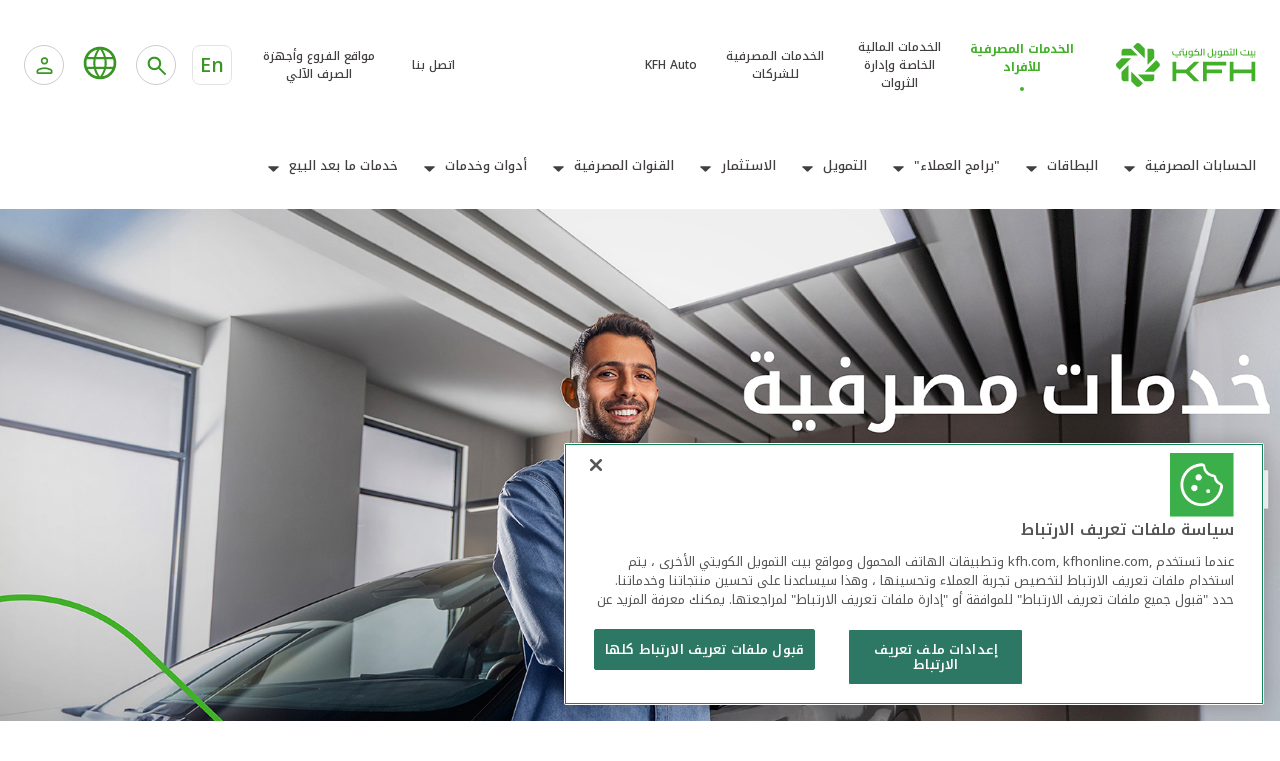

--- FILE ---
content_type: text/html;charset=UTF-8
request_url: https://www.kfh.com/home/Personal.html
body_size: 22224
content:
<!DOCTYPE html>
<!--[if lt IE 7]><html class="no-js lt-ie9 lt-ie8 lt-ie7 " xml:lang="ar" lang="ar" dir="rtl"><![endif]-->
<!--[if IE 7]><html class="no-js lt-ie9 lt-ie8 " xml:lang="ar" lang="ar" dir="rtl"><![endif]-->
<!--[if IE 8]><html class="no-js lt-ie9 " xml:lang="ar" lang="ar" dir="rtl"><![endif]-->
<!--[if gt IE 8]><!-->
<html class="no-js " xml:lang="ar"
      lang="ar" dir="rtl"><!--<![endif]-->
<head>

    <style>
        body .wrapper {
            opacity: 1 !important;
        }
    </style>
        <meta http-equiv="X-UA-Compatible" content="IE=9; IE=edge">

<script type="text/javascript">
    var compareProductsPageLink = "";
    var compareLabel = "قارن";
    var compareAddProductLabel = "إضافة منتج";
</script>    <script type="text/javascript">
        var contextPath = "";
        var kfhOrientation = "left";
    </script>
<title>الخدمات المصرفية للأفراد</title>
<meta property="og:url" content="https://www.kfh.com/home/Personal.html">
<meta property="og:title" content="الخدمات المصرفية للأفراد">
<meta charset="utf-8" />
<meta name="viewport" content="width=device-width, initial-scale=1, maximum-scale=1" />
<meta name="description" content="&quot;يعتبر بيت التمويل الكويتي &quot;&quot;بيتك&quot;&quot; رائداً في ظاهرة الصيرفة الإسلامية المعروفة باسم &quot;&quot;التمويل الإسلامي&quot;&quot; أو الصيرفة المتوافقة مع أحكام الشريعة الإسلامية.<br/>إن بيت التمويل الكويتي &quot;&quot;بيتك&quot;&quot; هو أول بنك إسلامي تم تأسيسه في دولة الكويت عام 1977 ، واليوم يعد واحدة من المؤسسات المالية الإسلامية الرائدة في العالم.&quot;" />
<meta name="keywords" content="بيتك, بيت التمويل الكويتي, الكويت, التمويل, بيت,صفحة بيت التمويل, موقع بيت التمويل, الصفحة الرئيسية لبيت التمويل, بنك إسلامي, اقتصاد إسلامي, بنك" />
<meta name="format-detection" content="telephone=no" />

    <link rel="icon" href="/.resources/kfh-templates/webresources/kfh-theme/images/favicon/favicon.ico" type="image/x-icon" />
    <link rel="shortcut icon" href="/.resources/kfh-templates/webresources/kfh-theme/images/favicon/favicon.ico" type="image/x-icon" />

    <link rel="icon" type="image/png" sizes="32x32" href="/.resources/kfh-templates/webresources/kfh-theme/images/favicon/favicon-32x32.png" />
    <link rel="icon" type="image/png" sizes="16x16" href="/.resources/kfh-templates/webresources/kfh-theme/images/favicon/favicon-16x16.png" />

    <link rel="apple-touch-icon" sizes="180x180" href="/.resources/kfh-templates/webresources/kfh-theme/images/favicon/apple-touch-icon.png" />

    <link rel="manifest" href="/.resources/kfh-templates/webresources/kfh-theme/images/favicon/site.webmanifest" />

    <link rel="mask-icon" href="/.resources/kfh-templates/webresources/kfh-theme/images/favicon/safari-pinned-tab.svg" color="#5bbad5" />

    <meta name="msapplication-TileColor" content="#2b5797" />
    <meta name="msapplication-config" content="/.resources/kfh-templates/webresources/kfh-theme/images/favicon/browserconfig.xml" />


<meta name="theme-color" content="#ffffff" />

<link rel="preconnect" href="https://fonts.googleapis.com">
<link rel="preconnect" href="https://fonts.gstatic.com" crossorigin>
<link href="https://fonts.googleapis.com/css2?family=Figtree:ital,wght@0,300..900;1,300..900&family=Noto+Kufi+Arabic:wght@100..900&display=swap" rel="stylesheet">

    
<link rel="stylesheet" type="text/css" href="/.resources/kfh-templates/webresources/kfh-theme/fonts/lato/stylesheet~2026-01-12-10-10-49-000~cache.css" media="all" />
    
    
<link rel="stylesheet" type="text/css" href="/.resources/kfh-templates/webresources/kfh-theme/fonts/droidarabic/stylesheet~2026-01-12-10-10-49-000~cache.css" media="all" />
    
    
<link rel="stylesheet" type="text/css" href="/.resources/kfh-templates/webresources/kfh-theme/fonts/montserrat/montserrat.css" media="all" />
    
    
<link rel="stylesheet" type="text/css" href="/.resources/kfh-templates/webresources/kfh-theme/fonts/raleway/stylesheet.css" media="all" />
    
    
<link rel="stylesheet" type="text/css" href="/.resources/kfh-templates/webresources/kfh-theme/libs/gotham/stylesheet~2026-01-12-10-10-49-000~cache.css" media="all" />
    
    
<link rel="stylesheet" type="text/css" href="/.resources/kfh-templates/webresources/kfh-theme/css/result-print~2026-01-12-10-10-49-000~cache.css" media="all" />
    
    
<link rel="stylesheet" type="text/css" href="/.resources/kfh-templates/webresources/kfh-theme/libs/twitterbootstrap/css/bootstrap.min~2026-01-12-10-10-49-000~cache.css" media="all" />
    
    
<link rel="stylesheet" type="text/css" href="/.resources/kfh-templates/webresources/kfh-theme/libs/fontawesome/css/fontawesome-all~2026-01-12-10-10-49-000~cache.css" media="all" />
    
    
<link rel="stylesheet" type="text/css" href="/.resources/kfh-templates/webresources/kfh-theme/libs/animateit/animate.min~2026-01-12-10-10-49-000~cache.css" media="all" />
    
    
<link rel="stylesheet" type="text/css" href="/.resources/kfh-templates/webresources/kfh-theme/libs/animsition/css/animsition~2026-01-12-10-10-49-000~cache.css" media="all" />
    
    
<link rel="stylesheet" type="text/css" href="/.resources/kfh-templates/webresources/kfh-theme/libs/slick-carousel/css/slick~2026-01-12-10-10-49-000~cache.css" media="all" />
    
    
<link rel="stylesheet" type="text/css" href="/.resources/kfh-templates/webresources/kfh-theme/libs/slick-carousel/css/slick-theme~2026-01-12-10-10-49-000~cache.css" media="all" />
    
    
<link rel="stylesheet" type="text/css" href="/.resources/kfh-templates/webresources/kfh-theme/libs/magnific-popup/magnific-popup~2026-01-12-10-10-49-000~cache.css" media="all" />
    
    
<link rel="stylesheet" type="text/css" href="/.resources/kfh-templates/webresources/kfh-theme/css/theme-base~2026-01-12-10-10-49-000~cache.css" media="all" />
    
    
<link rel="stylesheet" type="text/css" href="/.resources/kfh-templates/webresources/kfh-theme/css/theme-elements~2026-01-12-10-10-49-000~cache.css" media="all" />
    
    
<link rel="stylesheet" type="text/css" href="/.resources/kfh-templates/webresources/kfh-theme/css/responsive~2026-01-12-10-10-49-000~cache.css" media="all" />
    
    
<link rel="stylesheet" type="text/css" href="/.resources/kfh-templates/webresources/kfh-theme/libs/pagination-bundle/css/jplist.pagination-bundle.min~2026-01-12-10-10-49-000~cache.css" media="all" />
    
    
<link rel="stylesheet" type="text/css" href="/.resources/kfh-templates/webresources/kfh-theme/fonts/open-sans/stylesheet.css" media="all" />
    
    
<link rel="stylesheet" type="text/css" href="/.resources/kfh-templates/webresources/kfh-theme/css/bootstrap-multiselect~2026-01-12-10-10-49-000~cache.css" media="all" />
    
    
<link rel="stylesheet" type="text/css" href="/.resources/kfh-templates/webresources/kfh-theme/css/bootstrap-select.min~2026-01-12-10-10-49-000~cache.css" media="all" />
    
    
<link rel="stylesheet" type="text/css" href="/.resources/kfh-templates/webresources/kfh-theme/css/bootstrap-slider~2026-01-12-10-10-49-000~cache.css" media="all" />
    
    
<link rel="stylesheet" type="text/css" href="/.resources/kfh-templates/webresources/kfh-theme/css/jquery-ui~2026-01-12-10-10-49-000~cache.css" media="all" />
    
    
<link rel="stylesheet" type="text/css" href="/.resources/kfh-templates/webresources/css/style~2026-01-12-10-10-49-000~cache.css" media="all" />
    
    
<link rel="stylesheet" type="text/css" href="/.resources/kfh-templates/webresources/kfh-theme/libs/amchats/css/style~2026-01-12-10-10-49-000~cache.css" media="all" />
    
    
<link rel="stylesheet" type="text/css" href="/.resources/kfh-templates/webresources/kfh-theme/css/custom~2026-01-12-10-10-49-000~cache.css" media="all" />
    
    
<link rel="stylesheet" type="text/css" href="/.resources/kfh-templates/webresources/kfh-theme/css/ReadSpeakerColorSkin~2026-01-12-10-10-49-000~cache.css" media="all" />
    
    
<link rel="stylesheet" type="text/css" href="/.resources/kfh-templates/webresources/kfh-theme/css/print~2026-01-12-10-10-49-000~cache.css" media="print" />
    
    
<link rel="stylesheet" type="text/css" href="/.resources/kfh-auto-templates/webresources/kfh-auto-theme/css/auto~2026-01-12-10-10-48-000~cache.css" media="all" />
    
    
<link rel="stylesheet" type="text/css" href="/.resources/kfh-templates/webresources/kfh-theme/css/offers~2026-01-12-10-10-49-000~cache.css" media="all" />
    
    
<link rel="stylesheet" type="text/css" href="/.resources/kfh-auto-templates/webresources/kfh-auto-theme/css/select2.min~2026-01-12-10-10-48-000~cache.css" media="all" />
    
    
<link rel="stylesheet" type="text/css" href="/.resources/kfh-templates/webresources/kfh-theme/css/rebranding-2025/main~2026-01-12-10-10-49-000~cache.css" media="all" />
    
    
<link rel="stylesheet" type="text/css" href="/.resources/kfh-templates/webresources/kfh-theme/css/rebranding-2025/vendor~2026-01-12-10-10-49-000~cache.css" media="all" />
    
    
<link rel="stylesheet" type="text/css" href="/.resources/kfh-templates/webresources/kfh-theme/css/rebranding-2025/swiper-bundle.min~2026-01-12-10-10-49-000~cache.css" media="all" />
    

	<link rel="stylesheet" type="text/css" href="/.resources/kfh-templates/webresources/kfh-theme/css/offers-ar.css" media="all" />
    <link rel="stylesheet" type="text/css" href="/.resources/kfh-templates/webresources/kfh-theme/css/rebranding-2025/ar-styles.css" media="all" />


<script src="/.resources/kfh-templates/webresources/kfh-theme/libs/lazysizes/respimage.min~2026-01-12-10-10-49-000~cache.js"></script>
<script src="/.resources/kfh-templates/webresources/kfh-theme/libs/lazysizes/lazysizes.min~2026-01-12-10-10-49-000~cache.js"></script>
<script src="/.resources/kfh-templates/webresources/kfh-theme/js/modernizr-3.13.1.min~2026-01-12-10-10-49-000~cache.js"></script>
<script src="/.resources/kfh-templates/webresources/kfh-theme/js/jquery-3.7.1.min~2026-01-12-10-10-49-000~cache.js"></script>
<script src="/.resources/kfh-templates/webresources/kfh-theme/js/jquery-migrate-3.5.2.min~2026-01-12-10-10-49-000~cache.js"></script>
<script src="//f1-as.readspeaker.com/script/9156/ReadSpeaker.js?pids=embhl"></script>
<script src="/.resources/kfh-templates/webresources/kfh-theme/js/ReadSpeakerColorSkin~2026-01-12-10-10-49-000~cache.js"></script>
<script src="/.resources/kfh-templates/webresources/kfh-theme/js/jquery.object-fit-cover-simple~2026-01-12-10-10-49-000~cache.js"></script>
<script src="/.resources/kfh-templates/webresources/kfh-theme/libs/slick-carousel/js/slick.min~2026-01-12-10-10-49-000~cache.js"></script>
<script src="/.resources/kfh-templates/webresources/kfh-theme/libs/moment/moment~2026-01-12-10-10-49-000~cache.js"></script>
<script src="/.resources/kfh-templates/webresources/kfh-theme/js/plugins-compressed~2026-01-12-10-10-49-000~cache.js"></script>
<script src="/.resources/kfh-templates/webresources/kfh-theme/js/bootstrap-multiselect~2026-01-12-10-10-49-000~cache.js"></script>
<script src="/.resources/kfh-templates/webresources/kfh-theme/js/bootstrap-select.min~2026-01-12-10-10-49-000~cache.js"></script>
<script src="/.resources/kfh-templates/webresources/kfh-theme/libs/pagination-bundle/js/jplist.core.min~2026-01-12-10-10-49-000~cache.js"></script>
<script src="/.resources/kfh-templates/webresources/kfh-theme/libs/pagination-bundle/js/jplist.pagination-bundle.min~2026-01-12-10-10-49-000~cache.js"></script>
<script src="/.resources/kfh-templates/webresources/kfh-theme/js/js.cookie-2.1.0.min~2026-01-12-10-10-49-000~cache.js"></script>
<script src="/.resources/kfh-templates/webresources/kfh-theme/js/localforage.min~2026-01-12-10-10-49-000~cache.js"></script>
<script src="/.resources/kfh-templates/webresources/kfh-theme/js/custom~2026-01-12-10-10-49-000~cache.js"></script>
<script src="/.resources/kfh-templates/webresources/kfh-theme/js/jquery.validation~2026-01-12-10-10-49-000~cache.js"></script>
<script src="/.resources/kfh-templates/webresources/kfh-theme/js/jquery.matchHeight~2026-01-12-10-10-49-000~cache.js"></script>
<script src="/.resources/kfh-templates/webresources/kfh-theme/js/jQuery.print~2026-01-12-10-10-49-000~cache.js"></script>
<script src="/.resources/kfh-auto-templates/webresources/js/AttrPlugin.min~2026-01-12-10-10-48-000~cache.js"></script>
<script src="/.resources/kfh-templates/webresources/kfh-theme/js/gsap.min~2026-01-12-10-10-49-000~cache.js"></script>
<script src="/.resources/kfh-auto-templates/webresources/js/select2.min~2026-01-12-10-10-48-000~cache.js"></script>
<script src="/.resources/kfh-auto-theme/js/mustache-4.2.0.min.js"></script>

<!-- HTML5 shim and Respond.js for IE8 support of HTML5 elements and media queries -->
<!--[if lt IE 9]>
<script src="//html5shiv.googlecode.com/svn/trunk/html5.js"></script>
<script>window.html5 || document.write('<script src="/.resources/kfh-templates-theme/js/html5shiv.js"><\/script>')</script>
<script src="https://oss.maxcdn.com/respond/1.4.2/respond.min.js"></script>
<![endif]-->        <!-- Google tag (gtag.js) -->
<script async src="https://www.googletagmanager.com/gtag/js?id=G-W7XBV33PXB"></script>
<script>
	window.dataLayer = window.dataLayer || [];
	function gtag(){dataLayer.push(arguments);}
	gtag('js', new Date());
	
	gtag('config', 'G-W7XBV33PXB');
</script>
        <!-- OneTrust Cookies Consent Notice start for kfh.com -->

<script src=https://cdn-ukwest.onetrust.com/scripttemplates/otSDKStub.js data-document-language="true" type="text/javascript" charset="UTF-8" data-domain-script="d8815414-1d8e-4909-912a-6cd92a0141d7" ></script>
<script type="text/javascript">
function OptanonWrapper() { }
</script>


<!-- OneTrust Cookies Consent Notice end for kfh.com -->

        <!-- Google Tag Manager -->
<script>(function(w,d,s,l,i){w[l]=w[l]||[];w[l].push({'gtm.start':
new Date().getTime(),event:'gtm.js'});var f=d.getElementsByTagName(s)[0],
j=d.createElement(s),dl=l!='dataLayer'?'&l='+l:'';j.async=true;j.src=
'https://www.googletagmanager.com/gtm.js?id='+i+dl;f.parentNode.insertBefore(j,f);
})(window,document,'script','dataLayer','GTM-KKNFDTMJ');</script>
<!-- End Google Tag Manager -->
        <!-- Snap Pixel Code --> <script type='text/javascript'> (function(e,t,n){if(e.snaptr)return;var a=e.snaptr=function() {a.handleRequest?a.handleRequest.apply(a,arguments):a.queue.push(arguments)}; a.queue=[];var s='script';r=t.createElement(s);r.async=!0; r.src=n;var u=t.getElementsByTagName(s)[0]; u.parentNode.insertBefore(r,u);})(window,document, 'https://sc-static.net/scevent.min.js'); snaptr('init', '8bb82609-85d0-4669-ac0c-6413446dc869', { 'user_email': '__INSERT_USER_EMAIL__' }); snaptr('track', 'PAGE_VIEW'); </script> <!-- End Snap Pixel Code -->
        <!-- Meta Pixel Code -->
<script>
!function(f,b,e,v,n,t,s)
{if(f.fbq)return;n=f.fbq=function(){n.callMethod?
n.callMethod.apply(n,arguments):n.queue.push(arguments)};
if(!f._fbq)f._fbq=n;n.push=n;n.loaded=!0;n.version='2.0';
n.queue=[];t=b.createElement(e);t.async=!0;
t.src=v;s=b.getElementsByTagName(e)[0];
s.parentNode.insertBefore(t,s)}(window, document,'script',
'https://uk01.z.antigena.com/l/FUX3oLnmyy1Voq_vTEVY5YclDKPnkqrvaUEiYM1jTLfCRE6IBpWHJuROS4kUf9lhDYvzOLqSkiqHGD0_tPhHb4AE6T2BUAmjmIyuXWR34avXmCkVj_5fYjmqunYuC1oV-i03LJZwKTU3En74n7zEc3kJbb10Z3Dpc2HmVLOI4-EL8z7~cWvgmMZcD-ErqhDwxS_W1m
fbq('init', '1709299899139242');
fbq('track', 'PageView');
</script>
<noscript><img height="1" width="1" style="display:none"
src="https://www.facebook.com/tr?id=1709299899139242&ev=PageView&noscript=1"
/></noscript>
<!-- End Meta Pixel Code -->
        <script src=https://cdn.cookielaw.org/scripttemplates/otSDKStub.js  type="text/javascript" charset="UTF-8" data-domain-script="01900626-204d-7f84-8c1a-f3459983ff1c" ></script>

<script type="text/javascript">

function OptanonWrapper() { }

</script>
    <style>
        .owl-carousel .owl-stage {
            display: flex !important;
            align-items: center !important;
        }

        .owl-carousel .caption {
            text-align: center !important;
        }

    </style>
</head>


<body class="wide  krp rtl-ar"
      dir="rtl">
        <!-- Google Tag Manager (noscript) -->
<noscript><iframe src=https://www.googletagmanager.com/ns.html?id=GTM-KKNFDTMJ
height="0" width="0" style="display:none;visibility:hidden"></iframe></noscript>
<!-- End Google Tag Manager (noscript) -->
<!--[if lt IE 7]>

<p class="browsehappy">You are using an <strong>outdated</strong> browser. Please <a href="http://browsehappy.com/">upgrade
    your browser</a> to improve your experience.</p>
<![endif]-->
<div class="wrapper">
    





    <!-- Component: Header -->
    <header class="site-header">
        <!-- Header: top -->
        <div class="site-header-top">
            <div class="container-2025 container clearfix">
                <!-- Left-side content -->
                <div class="site-header-top--left">
                    
















<a class="logo" href="/home/Personal.html">
        <img src="/.resources/kfh-templates/webresources/kfh-theme/images/rebranding-2025/site-logo.svg"
             alt="Kuwait Finance House-logo"
             class="logo-desktop">

        <img src="/.resources/kfh-templates/webresources/kfh-theme/images/rebranding-2025/logo-mobile.svg"
             alt="Kuwait Finance House-logo"
             class="logo-mobile">
</a>                    <nav class="nav-secondary">
                        

        <ul>
                <li>















<a class=" active" href="/home/Personal.html">
<span>الخدمات المصرفية للأفراد</span>
</a></li>
                <li>















<a class=" " href="/home/Private-Banking.html">
<span>الخدمات المالية الخاصة وإدارة الثروات</span>
</a></li>
                <li>















<a class=" " href="/home/Corporate-Banking.html">
<span>الخدمات المصرفية للشركات</span>
</a></li>
                <li>















<a class=" " href="/auto/Home.html">
<span>KFH Auto</span>
</a></li>
        </ul>
                    </nav>
                </div>
                <!-- right-side content -->
                <div class="site-header-top--right">
                    <!-- Moble hamburger icon -->
                    <div class="hamburger" id="hamburger">
                        <span class="line"></span>
                        <span class="line"></span>
                        <span class="line"></span>
                    </div>
                    <!-- Mobile dropdown close icon:new -->
                    <div class="dropdown-close" id="drop-close">
                        <span class="line"></span>
                        <span class="line"></span>
                        <span class="line"></span>
                    </div>
                    <!-- secondary navigation sub -->
                    <nav class="nav-secondary-sub">
<ul> <li> <a class=" " href="/home/Personal/Ways-to-bank/contact.html"> اتصل بنا</a></li> <li> <a class=" " href="/home/Personal/Ways-to-bank/Branches_Map.html"> مواقع الفروع وأجهزة الصرف الآلي</a></li> </ul>                    </nav>
                    <!-- Language switcher -->
                    
                            <div class="language-switcher">
<a onclick="event.stopPropagation();" href="/en/home/Personal.html" class="lang-switch"> <span>En</span> </a>                            </div>
                    <!-- Search -->
                    <div class="search-box">
                        <button id="search-button" class="search-toggle">
                            <span class="icon-search">
                                    <img src="/.resources/kfh-templates/webresources/kfh-theme/images/rebranding-2025/icon-search.svg"
                                         alt="Search icon">
                            </span>
                        </button>
                        <form action="/home/Personal/search-result.html">
                            <div id="search-container" class="search-container">
                                <div class="language-switcher">
<a onclick="event.stopPropagation();" href="/en/home/Personal.html" class="lang-switch"> <span>En</span> </a>                                </div>
                                <div class="search-box--inner">
                                    <input name="queryStr" id="queryStr" type="text"
                                           placeholder="أدخل كلمة" class="search-input"/>
                                    <button id="close-button" class="close-btn"
                                            type="button">يلغي</button>
                                </div>
                            </div>
                        </form>
                    </div>
                    <!-- Country switcher -->
                    <div class="country-switcher">
                        

        <div class="dropdown-container">
            <div class="dropdown-header" data-dropdown="dropdown1">
                <i class="icon-globe">
                    <img src="/.resources/kfh-templates/webresources/kfh-theme/images/rebranding-2025/icon-globe.svg"
                         alt="Globe icon">
                </i>
            </div>
            <div class="dropdown-content" id="dropdown1">
                <ul class="list-unstyled">
                        <li>













<a class="country-name " href="https://www.kt-bank.de/en/" target="_blank">
<i class="icon-flag">
<img alt="" src="/dam/jcr:2f2a18a8-de63-47b0-b2da-ef25ffc9cfe4/flag-germany.png">
</i>
ألمانيا</a></li>
                        <li>












<a class="country-name " href="">
<i class="icon-flag">
<img alt="" src="/dam/jcr:5df5e889-b287-473a-a539-920459236f46/flag-malasia.png">
</i>
ماليزيا</a></li>
                        <li>













<a class="country-name " href="https://www.kuveytturk.com.tr/ar/" target="_blank">
<i class="icon-flag">
<img alt="" src="/dam/jcr:f53876b0-dc1c-4eee-87ea-d735bf541eae/flag-turkey.png">
</i>
تركيا</a></li>
                        <li>













<a class="country-name " href="https://www.eg.kfh.com/?lang=ar" target="_blank">
<i class="icon-flag">
<img alt="" src="/dam/jcr:3a7be70a-50fb-44c8-a982-53542199c0cf/Egypt.png">
</i>
مصر</a></li>
                        <li>













<a class="country-name " href="https://www.uk.kfh.com/" target="_blank">
<i class="icon-flag">
<img alt="" src="/dam/jcr:4f1dbfb4-e39d-49aa-a4dc-11904e286856/UK.png">
</i>
المملكة المتحدة</a></li>
                        <li>













<a class="country-name " href="https://www.bh.kfh.com/" target="_blank">
<i class="icon-flag">
<img alt="" src="/dam/jcr:c0b7ce38-7c89-467e-a708-59e65ea6f107/Bahrain.png">
</i>
مملكة البحرين</a></li>
                </ul>
            </div>
        </div>
                    </div>
                    <!-- Customer login - Dropdown -->
                    <div class="dropdown-customer">
                        

    <div class="dropdown-container">
        <div class="dropdown-header" data-dropdown="dropdown2">
            <div class="btn-dropdown">
                <div class="mobile-view-only">
                    <img src="/.resources/kfh-templates/webresources/kfh-theme/images/rebranding-2025/icons/icon-avatar.svg"
                         alt="icon-avatar">
                </div>
                <div class="desktop-view-only">
                    <span>تسجيل الدخول</span>
                    <i class="icon-chevron-bottom">
                        <img src="/.resources/kfh-templates/webresources/kfh-theme/images/rebranding-2025/icon-chervron-green.svg"
                             alt="icon arrow down">
                    </i>
                </div>
            </div>
        </div>
        <div class="dropdown-content" id="dropdown2">
            <ul class="list-unstyled">
                    <li>












<a class="link-with-arrow " href="https://online.kfhonline.com/" target="_blank">
الخدمات المصرفية الإلكترونية للأفراد</a></li>
                    <li>












<a class="link-with-arrow " href="https://ecorp.kfhonline.com/KFHeCorpPortal/switchLanguage?lang=ar&amp;callerURL=https://ecorp.kfhonline.com/KFHeCorpPortal/appmanager/CorporatePortal/Login" target="_blank">
الخدمات المصرفية الإلكترونية للشركات</a></li>
                    <li>












<a class="link-with-arrow " href="https://www.kfhtrade.com/" target="_blank">
خدمة &quot;بيتك&quot; للتداول الإلكتروني</a></li>
            </ul>
        </div>
    </div>
                    </div>
                </div>
            </div>
        </div>
        <!-- Header:bottom -->
        <div class="menu-main--content">
            <div class="container clearfix">
                <!-- Start: Mobile only content -->

        <nav class="nav-secondary desktop-hidden">
            <ul class="horizontal-list">
                    <li class="link-active">















<a class=" " href="/home/Personal.html">
الخدمات المصرفية للأفراد</a></li>
                    <li >















<a class=" " href="/home/Private-Banking.html">
الخدمات المالية الخاصة وإدارة الثروات</a></li>
                    <li >















<a class=" " href="/home/Corporate-Banking.html">
الخدمات المصرفية للشركات</a></li>
                    <li >















<a class=" " href="/auto/Home.html">
KFH Auto</a></li>
            </ul>
        </nav>
                <!-- End: Mobile only content-->
                <nav class="primary-nav">
                    <ul class="list-unstyled">
                        
                            <li class="primary-nav-item primary-nav-item--dropdown">
                                <i class="menu-icon">
                                        <img src="/dam/jcr:39def2a4-c410-4acd-be8e-59dff29caac8/Accounts.svg" alt="icon" class="icon-normal">
                                        <img src="/dam/jcr:38ece211-3e76-4d26-9bfa-e4d064ac69db/Accounts.svg" alt="icon" class="icon-hover">

                                </i>
                                <a href="/home/Personal/Accounts.html">الحسابات المصرفية</a>
                                    <span class="menu-arrow"></span>
                                    <div class="nav-dropdown">
                                        <div class="go__back">
                                            <icon class="icon-back"></icon><a href="/home/Personal/Accounts.html">الحسابات المصرفية</a>
                                        </div>
                                        <ul>
                                            
                                                <li class="nav-dropdown-item">
                                                    <a href="/home/Personal/Accounts/alrabih-account.html">حساب "الرابح"</a>
                                                </li>
                                                <li class="nav-dropdown-item">
                                                    <a href="/home/Personal/Accounts/alhassad-account.html">حساب "الحصاد"</a>
                                                </li>
                                                <li class="nav-dropdown-item">
                                                    <a href="/home/Personal/Accounts/gold-account.html">حساب الذهب</a>
                                                </li>
                                                <li class="nav-dropdown-item">
                                                    <a href="/home/Personal/Accounts/current-account.html">الحساب "الجاري"</a>
                                                </li>
                                                <li class="nav-dropdown-item">
                                                    <a href="/home/Personal/Accounts/electron-account.html">حساب "الخدمة الآلية"</a>
                                                </li>
                                                <li class="nav-dropdown-item">
                                                    <a href="/home/Personal/Accounts/saving-account.html">حساب "التوفير" الاستثماري</a>
                                                </li>
                                                <li class="nav-dropdown-item">
                                                    <a href="/home/Personal/Accounts/baiti-account.html">حساب "بيتي" للأطفال</a>
                                                </li>
                                                <li class="nav-dropdown-item">
                                                    <a href="/home/Personal/Accounts/alamil-account.html">حساب "العامل"</a>
                                                </li>
                                                <li class="nav-dropdown-item">
                                                    <a href="/home/Personal/Accounts/KFH-Egypt-account.html">حساب بيت التمويل الكويتي – مصر</a>
                                                </li>
                                                <li class="nav-dropdown-item">
                                                    <a href="/home/Personal/Accounts/Kuveyt-Turk-account.html">حساب البنك الكويتي التركي</a>
                                                </li>
                                            
                                        </ul>
                                    </div>
                            </li>
                            <li class="primary-nav-item primary-nav-item--dropdown">
                                <i class="menu-icon">
                                        <img src="/dam/jcr:d6ebf905-05cf-4c4d-87de-0265dfc8e576/Cards.svg" alt="icon" class="icon-normal">
                                        <img src="/dam/jcr:abbacbd1-f61f-43c6-854e-a4898365125b/Cards.svg" alt="icon" class="icon-hover">

                                </i>
                                <a href="/home/Personal/Cards.html">البطاقات</a>
                                    <span class="menu-arrow"></span>
                                    <div class="nav-dropdown">
                                        <div class="go__back">
                                            <icon class="icon-back"></icon><a href="/home/Personal/Cards.html">البطاقات</a>
                                        </div>
                                        <ul>
                                            
                                                <li class="nav-dropdown-item">
                                                    <a href="/home/Personal/Cards/credit-cards.html">البطاقات "الائتمانية" المصرفية</a>
                                                </li>
                                                <li class="nav-dropdown-item">
                                                    <a href="/home/Personal/Cards/prepaid-cards.html">البطاقات مسبقة الدفع</a>
                                                </li>
                                                <li class="nav-dropdown-item">
                                                    <a href="/home/Personal/Cards/Travel-Tips.html">نصائح السفر</a>
                                                </li>
                                                <li class="nav-dropdown-item">
                                                    <a href="/home/Personal/Cards/KFH-Rewards.html">مكافآت بيت التمويل الكويتي</a>
                                                </li>
                                                <li class="nav-dropdown-item">
                                                    <a href="/home/Personal/Cards/Card-Services.html">خدمات البطاقة</a>
                                                </li>
                                                <li class="nav-dropdown-item">
                                                    <a href="/home/Personal/Cards/Promotions.html">العروض المميزة لبطاقات بيت التمويل الكويتي المصرفية</a>
                                                </li>
                                            
                                        </ul>
                                    </div>
                            </li>
                            <li class="primary-nav-item primary-nav-item--dropdown">
                                <i class="menu-icon">
                                        <img src="/dam/jcr:35e6c45a-1b94-44ac-bb9f-4655f1ba7370/Investment.svg" alt="icon" class="icon-normal">
                                        <img src="/dam/jcr:d09c4f32-9729-431a-950f-8b5d01f6a02c/Banking%20Tiers.svg" alt="icon" class="icon-hover">

                                </i>
                                <a href="/home/Personal/Banking-tiers.html">"برامج العملاء"</a>
                                    <span class="menu-arrow"></span>
                                    <div class="nav-dropdown">
                                        <div class="go__back">
                                            <icon class="icon-back"></icon><a href="/home/Personal/Banking-tiers.html">"برامج العملاء"</a>
                                        </div>
                                        <ul>
                                            
                                                <li class="nav-dropdown-item">
                                                    <a href="/home/Personal/Banking-tiers/Premium.html">برنامج "بريميوم" </a>
                                                </li>
                                                <li class="nav-dropdown-item">
                                                    <a href="/home/Personal/Banking-tiers/Advance.html">برنامج "أدفانس"</a>
                                                </li>
                                                <li class="nav-dropdown-item">
                                                    <a href="/home/Personal/Banking-tiers/Personal.html">الخدمات المصرفية الشخصية</a>
                                                </li>
                                                <li class="nav-dropdown-item">
                                                    <a href="/home/Personal/Banking-tiers/Hesabi.html">حسابي للشباب</a>
                                                </li>
                                                <li class="nav-dropdown-item">
                                                    <a href="/home/Personal/Banking-tiers/Baiti.html">برنامج "بيتي" للصغار</a>
                                                </li>
                                                <li class="nav-dropdown-item">
                                                    <a href="/home/Personal/Banking-tiers/Offers-Salary-Transfer.html">عروض تحويل الراتب</a>
                                                </li>
                                                <li class="nav-dropdown-item">
                                                    <a href="/home/Personal/Banking-tiers/Banking-Segments-Offers---Promotions.html">العروض والخصومات الخاصة</a>
                                                </li>
                                                <li class="nav-dropdown-item">
                                                    <a href="/home/Personal/Banking-tiers/KFH-Concierge.html">خدمة الكونسيرج</a>
                                                </li>
                                            
                                        </ul>
                                    </div>
                            </li>
                            <li class="primary-nav-item primary-nav-item--dropdown">
                                <i class="menu-icon">
                                        <img src="/dam/jcr:355cb0db-18a9-423f-a06f-8d1aab2cb4d5/Financing.svg" alt="icon" class="icon-normal">
                                        <img src="/dam/jcr:7e0bfc20-5a99-4cc0-9990-05cdba3eb1fd/Financing.svg" alt="icon" class="icon-hover">

                                </i>
                                <a href="/home/Personal/Financing.html">التمويل</a>
                                    <span class="menu-arrow"></span>
                                    <div class="nav-dropdown">
                                        <div class="go__back">
                                            <icon class="icon-back"></icon><a href="/home/Personal/Financing.html">التمويل</a>
                                        </div>
                                        <ul>
                                            
                                                <li class="nav-dropdown-item">
                                                    <a href="/home/Personal/Financing/Installment-Financing.html">التمويل الاسكاني</a>
                                                </li>
                                                <li class="nav-dropdown-item">
                                                    <a href="/home/Personal/Financing/Consumer-Financing.html">التمويل الاستهلاكي</a>
                                                </li>
                                                <li class="nav-dropdown-item">
                                                    <a href="/home/Personal/Financing/Finance-Against-Collaterals.html">التمويل مقابل الضمانات</a>
                                                </li>
                                                <li class="nav-dropdown-item">
                                                    <a href="/home/Personal/Financing/Rescheduling-for-New-lending-Repayment.html">إعادة ترتيب التمويل وسداد الديون الخارجية</a>
                                                </li>
                                                <li class="nav-dropdown-item">
                                                    <a href="/home/Personal/Financing/Tawarouq-FAQ.html">أسئلة عامة حول “طلب التمويل عبر الانترنت”</a>
                                                </li>
                                                <li class="nav-dropdown-item">
                                                    <a href="/home/Personal/Financing/Tawarouq-Q-A.html">أسئلة حول التورق</a>
                                                </li>
                                                <li class="nav-dropdown-item">
                                                    <a href="/home/Personal/Financing/Other-Services.html">خدمات أخرى</a>
                                                </li>
                                            
                                        </ul>
                                    </div>
                            </li>
                            <li class="primary-nav-item primary-nav-item--dropdown">
                                <i class="menu-icon">
                                        <img src="/dam/jcr:5946d310-a02e-4401-8eb1-8eff77013b55/Banking%20Tiers.svg" alt="icon" class="icon-normal">
                                        <img src="/dam/jcr:11fb53f7-1946-482f-81a1-0b769812e55a/Investment.svg" alt="icon" class="icon-hover">

                                </i>
                                <a href="/home/Personal/Investments.html">الاستثمار</a>
                                    <span class="menu-arrow"></span>
                                    <div class="nav-dropdown">
                                        <div class="go__back">
                                            <icon class="icon-back"></icon><a href="/home/Personal/Investments.html">الاستثمار</a>
                                        </div>
                                        <ul>
                                            
                                                <li class="nav-dropdown-item">
                                                    <a href="/home/Personal/Investments/Short-Term.html">الودائع الاستثمارية</a>
                                                </li>
                                                <li class="nav-dropdown-item">
                                                    <a href="/home/Personal/Investments/Long-Term-Investment-Plans.html">خطط الاستثمار طويلة الأجل</a>
                                                </li>
                                                <li class="nav-dropdown-item">
                                                    <a href="/home/Personal/Investments/Profits2025.html">أرباح عام 2025</a>
                                                </li>
                                            
                                        </ul>
                                    </div>
                            </li>
                            <li class="primary-nav-item primary-nav-item--dropdown">
                                <i class="menu-icon">
                                        <img src="/dam/jcr:76878e4d-b0db-4018-8010-5eb17109a400/KFH%20Ways%20to%20Bank.svg" alt="icon" class="icon-normal">
                                        <img src="/dam/jcr:b1139f95-7fb6-4c17-b564-b7f233fe6d26/KFH%20Ways%20to%20Bank.svg" alt="icon" class="icon-hover">

                                </i>
                                <a href="/home/Personal/Ways-to-bank.html">القنوات المصرفية</a>
                                    <span class="menu-arrow"></span>
                                    <div class="nav-dropdown">
                                        <div class="go__back">
                                            <icon class="icon-back"></icon><a href="/home/Personal/Ways-to-bank.html">القنوات المصرفية</a>
                                        </div>
                                        <ul>
                                            
                                                <li class="nav-dropdown-item">
                                                    <a href="/home/Personal/Ways-to-bank/KFH-ATM.html">تعرّف على خدمات أجهزة الصراف الآلي</a>
                                                </li>
                                                <li class="nav-dropdown-item">
                                                    <a href="/home/Personal/Ways-to-bank/KFHONLINE-Mobile-Application.html">تطبيق "KFHONLINE" </a>
                                                </li>
                                                <li class="nav-dropdown-item">
                                                    <a href="/home/Personal/Ways-to-bank/Branches-of-customers-with-special-needs.html">فروع العملاء ذوي الاحتياجات الخاصة</a>
                                                </li>
                                                <li class="nav-dropdown-item">
                                                    <a href="/home/Personal/Ways-to-bank/KFH-online-user-guide.html">دليل المستخدم للخدمات الإلكترونية لتطبيق "KFHONLINE"</a>
                                                </li>
                                                <li class="nav-dropdown-item">
                                                    <a href="/home/Personal/Ways-to-bank/ATM-services-user-guides.html">دليل المستخدم لخدمات أجهزة السحب الآلي</a>
                                                </li>
                                                <li class="nav-dropdown-item">
                                                    <a href="/home/Personal/Ways-to-bank/Allo-Baitak--call-service.html">الخدمة الهاتفية</a>
                                                </li>
                                                <li class="nav-dropdown-item">
                                                    <a href="/home/Personal/Ways-to-bank/KFH-Trade.html">بيت التمويل الكويتي للتداول</a>
                                                </li>
                                                <li class="nav-dropdown-item">
                                                    <a href="/home/Personal/Ways-to-bank/Afaq.html">نظام المدفوعات الخليجي "آفاق"</a>
                                                </li>
                                            
                                        </ul>
                                    </div>
                            </li>
                            <li class="primary-nav-item primary-nav-item--dropdown">
                                <i class="menu-icon">
                                        <img src="/dam/jcr:c593b978-2d60-40e6-b53a-b032d262fcc8/Tools%20&amp;%20Service.svg" alt="icon" class="icon-normal">
                                        <img src="/dam/jcr:c8036b1d-d3e5-4e10-8771-5e0ba9308d47/Tools%20&amp;%20Service.svg" alt="icon" class="icon-hover">

                                </i>
                                <a href="/home/Personal/Tools-services.html">أدوات وخدمات</a>
                                    <span class="menu-arrow"></span>
                                    <div class="nav-dropdown">
                                        <div class="go__back">
                                            <icon class="icon-back"></icon><a href="/home/Personal/Tools-services.html">أدوات وخدمات</a>
                                        </div>
                                        <ul>
                                            
                                                <li class="nav-dropdown-item">
                                                    <a href="/home/Personal/Tools-services/calculators.html">حاسبتي</a>
                                                </li>
                                                <li class="nav-dropdown-item">
                                                    <a href="/home/Personal/Tools-services/Career.html">التوظيف</a>
                                                </li>
                                                <li class="nav-dropdown-item">
                                                    <a href="/home/Personal/Tools-services/Currency-Rates.html">أسعار العملات</a>
                                                </li>
                                                <li class="nav-dropdown-item">
                                                    <a href="/home/Personal/Tools-services/IBAN-Number---Swift-Code.html"> رقم "الآيبان" ورمز "السويفت"</a>
                                                </li>
                                                <li class="nav-dropdown-item">
                                                    <a href="/home/Personal/Tools-services/Safe-Deposit-Box-Service.html">خدمة صناديق الأمانات </a>
                                                </li>
                                                <li class="nav-dropdown-item">
                                                    <a href="/home/Personal/Tools-services/KFH-Quran-App.html"> تطبيق القرآن الكريم إهداء من "بيتك"</a>
                                                </li>
                                                <li class="nav-dropdown-item">
                                                    <a href="/home/Personal/Tools-services/Emergency-cash.html">خدمة Emergency cash </a>
                                                </li>
                                                <li class="nav-dropdown-item">
                                                    <a href="/home/Personal/Tools-services/Financing-up-to-95-000-KWD.html">تمويل لغاية 95,000 د.ك</a>
                                                </li>
                                            
                                        </ul>
                                    </div>
                            </li>
                            <li class="primary-nav-item primary-nav-item--dropdown">
                                <i class="menu-icon">
                                        <img src="/dam/jcr:454f60f9-3978-4004-9703-6b3e5bbce507/After%20Sales%20Service.svg" alt="icon" class="icon-normal">
                                        <img src="/dam/jcr:3dcbafc0-955e-440a-ab3d-b48e70732cc7/After%20Sales%20Service.svg" alt="icon" class="icon-hover">

                                </i>
                                <a href="/home/Personal/After-Sale-Services.html">خدمات ما بعد البيع</a>
                                    <span class="menu-arrow"></span>
                                    <div class="nav-dropdown">
                                        <div class="go__back">
                                            <icon class="icon-back"></icon><a href="/home/Personal/After-Sale-Services.html">خدمات ما بعد البيع</a>
                                        </div>
                                        <ul>
                                            
                                                <li class="nav-dropdown-item">
                                                    <a href="/home/Personal/After-Sale-Services/Certification.html">إصدار الشهادات</a>
                                                </li>
                                                <li class="nav-dropdown-item">
                                                    <a href="/home/Personal/After-Sale-Services/Financing-Services.html">الخدمات التمويلية</a>
                                                </li>
                                                <li class="nav-dropdown-item">
                                                    <a href="/home/Personal/After-Sale-Services/Banking-Cards.html">البطاقات المصرفية</a>
                                                </li>
                                            
                                        </ul>
                                    </div>
                            </li>
                        
                    </ul>
                </nav>
                <!-- Start: Mobile only content -->
        <nav class="nav-secondary-sub desktop-hidden">
            <ul>
                    <li>
















<a class=" " href="/home/Personal/Ways-to-bank/contact.html">
اتصل بنا</a></li>
                    <li>
















<a class=" " href="/home/Personal/Ways-to-bank/Branches_Map.html">
مواقع الفروع وأجهزة الصرف الآلي</a></li>
            </ul>
        </nav>
                <!-- Country link list -->

        <div class="country-change">
            <ul class="list-unstyled">
                    <li>













<a class="country-name " href="https://www.kt-bank.de/en/" target="_blank">
<i class="icon-flag">
<img alt="" src="/dam/jcr:2f2a18a8-de63-47b0-b2da-ef25ffc9cfe4/flag-germany.png">
</i>
ألمانيا</a></li>
                    <li>












<a class="country-name " href="">
<i class="icon-flag">
<img alt="" src="/dam/jcr:5df5e889-b287-473a-a539-920459236f46/flag-malasia.png">
</i>
ماليزيا</a></li>
                    <li>













<a class="country-name " href="https://www.kuveytturk.com.tr/ar/" target="_blank">
<i class="icon-flag">
<img alt="" src="/dam/jcr:f53876b0-dc1c-4eee-87ea-d735bf541eae/flag-turkey.png">
</i>
تركيا</a></li>
                    <li>













<a class="country-name " href="https://www.eg.kfh.com/?lang=ar" target="_blank">
<i class="icon-flag">
<img alt="" src="/dam/jcr:3a7be70a-50fb-44c8-a982-53542199c0cf/Egypt.png">
</i>
مصر</a></li>
                    <li>













<a class="country-name " href="https://www.uk.kfh.com/" target="_blank">
<i class="icon-flag">
<img alt="" src="/dam/jcr:4f1dbfb4-e39d-49aa-a4dc-11904e286856/UK.png">
</i>
المملكة المتحدة</a></li>
                    <li>













<a class="country-name " href="https://www.bh.kfh.com/" target="_blank">
<i class="icon-flag">
<img alt="" src="/dam/jcr:c0b7ce38-7c89-467e-a708-59e65ea6f107/Bahrain.png">
</i>
مملكة البحرين</a></li>
            </ul>
        </div>
                <!-- End: Mobile only content-->
            </div>
        </div>
    </header>





<script language="javascript" type="text/javascript">
    function popitup(url) {
        newwindow=window.open(url,'name','height=580,width=580,overflow=hidden');
        if (window.focus) {newwindow.focus()}
        return false;
    }
</script>    
    
    
    















    <section class="lp-hero-banner lp-hero-banner--dark with-min-h" role="banner" aria-labelledby="hero-banner">
        <div class="swiper-container hero-slider">
            <div class="swiper-wrapper">


















    <div class="swiper-slide">
        <!-- banner image -->
        <div class="lp-hero-banner-bg">
                <picture class="lp-hero-banner-bg__image">
                    <source media="(max-width: 768px)" srcset="/dam/jcr:19b645ae-8eb8-4f83-b7e9-f6706f9d8127/E%20CORP-430x382-ar.jpg">
                    <source media="(min-width: 769px)" srcset="/dam/jcr:9adba29f-5b8f-4619-b0af-49f4060f0a0f/E%20CORP-1920x924-ar.jpg">
                    <img src="/dam/jcr:9adba29f-5b8f-4619-b0af-49f4060f0a0f/E%20CORP-1920x924-ar.jpg" alt="">
                </picture>
            <!-- Banner overlay graphic -->
        </div>
        <!-- Banner content -->
            <div class="lp-hero-banner-content">
                <div class="container clearfix">
                    <div class="lp-hero-banner-content-inside">
                        <div class="hero-context-texts">
                            
                            
                        </div>
                            <div class="banner-cta">
                                <a href="/home/Corporate-Banking/Other-services/eCorp.html" class="btn-primary-arrow" aria-label=""><span>إعرف المزيد</span></a>
                            </div>
                    </div>
                </div>
            </div>
        <!-- Banner overlay graphic -->
    </div>


















    <div class="swiper-slide">
        <!-- banner image -->
        <div class="lp-hero-banner-bg">
                <picture class="lp-hero-banner-bg__image">
                    <source media="(max-width: 768px)" srcset="/dam/jcr:035396e7-a0c0-45b4-8873-99ce0bc6c567/430x382_AR.jpg">
                    <source media="(min-width: 769px)" srcset="/dam/jcr:1548c8ff-b968-4af5-a4ad-fa782b0bcbbb/1920x924_AR.jpg">
                    <img src="/dam/jcr:1548c8ff-b968-4af5-a4ad-fa782b0bcbbb/1920x924_AR.jpg" alt="">
                </picture>
            <!-- Banner overlay graphic -->
        </div>
        <!-- Banner content -->
            <div class="lp-hero-banner-content">
                <div class="container clearfix">
                    <div class="lp-hero-banner-content-inside">
                        <div class="hero-context-texts">
                            
                            
                        </div>
                            <div class="banner-cta">
                                <a href="/home/Personal/Retail.html" class="btn-primary-arrow" aria-label=""><span>اعرف المزيد</span></a>
                            </div>
                    </div>
                </div>
            </div>
        <!-- Banner overlay graphic -->
    </div>


















    <div class="swiper-slide">
        <!-- banner image -->
        <div class="lp-hero-banner-bg">
                <picture class="lp-hero-banner-bg__image">
                    <source media="(max-width: 768px)" srcset="/dam/jcr:f350eff3-6f93-4763-a137-6b4a993fb130/430x282%20Ar.jpg">
                    <source media="(min-width: 769px)" srcset="/dam/jcr:2ab23a7b-be42-4692-9b80-218b9229532b/1920x924%20Ar.jpg">
                    <img src="/dam/jcr:2ab23a7b-be42-4692-9b80-218b9229532b/1920x924%20Ar.jpg" alt="">
                </picture>
            <!-- Banner overlay graphic -->
        </div>
        <!-- Banner content -->
            <div class="lp-hero-banner-content">
                <div class="container clearfix">
                    <div class="lp-hero-banner-content-inside">
                        <div class="hero-context-texts">
                            
                            
                        </div>
                            <div class="banner-cta">
                                <a href="/home/Personal/Cards/Offers-Promotions/Jazeera.html" class="btn-primary-arrow" aria-label=""><span>اعرف المزيد</span></a>
                            </div>
                    </div>
                </div>
            </div>
        <!-- Banner overlay graphic -->
    </div>


















    <div class="swiper-slide">
        <!-- banner image -->
        <div class="lp-hero-banner-bg">
                <picture class="lp-hero-banner-bg__image">
                    <source media="(max-width: 768px)" srcset="/dam/jcr:d876c0d7-1659-47ae-ab71-068d7894845e/430x382%20Ar.jpg">
                    <source media="(min-width: 769px)" srcset="/dam/jcr:044cc942-4fbc-4afe-939b-5e352eada982/1920x924%20Ar.jpg">
                    <img src="/dam/jcr:044cc942-4fbc-4afe-939b-5e352eada982/1920x924%20Ar.jpg" alt="">
                </picture>
            <!-- Banner overlay graphic -->
        </div>
        <!-- Banner content -->
            <div class="lp-hero-banner-content">
                <div class="container clearfix">
                    <div class="lp-hero-banner-content-inside">
                        <div class="hero-context-texts">
                            
                            
                        </div>
                            <div class="banner-cta">
                                <a href="/home/Personal/Cards/Offers-Promotions/Extra-Oasis-Club-Mile.html" class="btn-primary-arrow" aria-label=""><span>اعرف المزيد</span></a>
                            </div>
                    </div>
                </div>
            </div>
        <!-- Banner overlay graphic -->
    </div>


















    <div class="swiper-slide">
        <!-- banner image -->
        <div class="lp-hero-banner-bg">
                <picture class="lp-hero-banner-bg__image">
                    <source media="(max-width: 768px)" srcset="/dam/jcr:19184937-00ac-43f0-973e-b8e61bd1fe28/Financial-Result-q3-2025-430X382_ar.jpg">
                    <source media="(min-width: 769px)" srcset="/dam/jcr:21887dae-f418-4184-92ae-5761a4166cc1/Financial-Result-q3-2025-1920x924_ar.jpg">
                    <img src="/dam/jcr:21887dae-f418-4184-92ae-5761a4166cc1/Financial-Result-q3-2025-1920x924_ar.jpg" alt="">
                </picture>
            <!-- Banner overlay graphic -->
        </div>
        <!-- Banner content -->
            <div class="lp-hero-banner-content">
                <div class="container clearfix">
                    <div class="lp-hero-banner-content-inside">
                        <div class="hero-context-texts">
                            
                            
                        </div>
                            <div class="banner-cta">
                                <a href="/home/Personal/Announcements/Profits-Q3-2025.html" class="btn-primary-arrow" aria-label=""><span>اعرف المزيد</span></a>
                            </div>
                    </div>
                </div>
            </div>
        <!-- Banner overlay graphic -->
    </div>


















    <div class="swiper-slide">
        <!-- banner image -->
        <div class="lp-hero-banner-bg">
                <picture class="lp-hero-banner-bg__image">
                    <source media="(max-width: 768px)" srcset="/dam/jcr:e08c14a3-9410-4936-8ab3-18105cce616a/Mobile%20Banner%20430x382%20Ar.jpg">
                    <source media="(min-width: 769px)" srcset="/dam/jcr:d1303df9-304b-46ac-a663-c7524e296398/Banner%201920x924%20En.jpg">
                    <img src="/dam/jcr:d1303df9-304b-46ac-a663-c7524e296398/Banner%201920x924%20En.jpg" alt="">
                </picture>
            <!-- Banner overlay graphic -->
        </div>
        <!-- Banner content -->
            <div class="lp-hero-banner-content">
                <div class="container clearfix">
                    <div class="lp-hero-banner-content-inside">
                        <div class="hero-context-texts">
                            
                            
                        </div>
                            <div class="banner-cta">
                                <a href="/home/Personal/Cards/Promotions.html" class="btn-primary-arrow" aria-label=""><span>اعرف المزيد</span></a>
                            </div>
                    </div>
                </div>
            </div>
        <!-- Banner overlay graphic -->
    </div>

















    <div class="swiper-slide">
        <!-- banner image -->
        <div class="lp-hero-banner-bg">
                <picture class="lp-hero-banner-bg__image">
                    <source media="(max-width: 768px)" srcset="/dam/jcr:0619b1de-fd4e-44c0-9f9d-7986806fcddb/KFH_Fahad_430X382_AR.jpg">
                    <source media="(min-width: 769px)" srcset="/dam/jcr:78e12572-e771-49a3-8140-f337c80674ab/KFH_Fahad_1920x924_AR.jpg">
                    <img src="/dam/jcr:78e12572-e771-49a3-8140-f337c80674ab/KFH_Fahad_1920x924_AR.jpg" alt="">
                </picture>
            <!-- Banner overlay graphic -->
        </div>
        <!-- Banner content -->
            <div class="lp-hero-banner-content">
                <div class="container clearfix">
                    <div class="lp-hero-banner-content-inside">
                        <div class="hero-context-texts">
                            
                            
                        </div>
                            <div class="banner-cta">
                                <a href="/home/Personal/Fahad.html" class="btn-primary-arrow" aria-label=""><span>اعرف المزيد</span></a>
                            </div>
                    </div>
                </div>
            </div>
        <!-- Banner overlay graphic -->
    </div>

















    <div class="swiper-slide">
        <!-- banner image -->
        <div class="lp-hero-banner-bg">
                <picture class="lp-hero-banner-bg__image">
                    <source media="(max-width: 768px)" srcset="/dam/jcr:55b2eac9-037f-4a36-9753-c1e58ced079b/Personal-M_ar.jpg">
                    <source media="(min-width: 769px)" srcset="/dam/jcr:91731fa6-c36c-4993-83df-27a808740a27/Personal-home_ar.jpg">
                    <img src="/dam/jcr:91731fa6-c36c-4993-83df-27a808740a27/Personal-home_ar.jpg" alt="">
                </picture>
            <!-- Banner overlay graphic -->
        </div>
        <!-- Banner content -->
            <div class="lp-hero-banner-content">
                <div class="container clearfix">
                    <div class="lp-hero-banner-content-inside">
                        <div class="hero-context-texts">
                            
                            
                        </div>
                            <div class="banner-cta">
                                <a href="/home/Personal/aboutus.html" class="btn-primary-arrow" aria-label=""><span>اعرف المزيد</span></a>
                            </div>
                    </div>
                </div>
            </div>
        <!-- Banner overlay graphic -->
    </div>

















    <div class="swiper-slide">
        <!-- banner image -->
        <div class="lp-hero-banner-bg">
                <picture class="lp-hero-banner-bg__image">
                    <source media="(max-width: 768px)" srcset="/dam/jcr:1ffefa34-e3c5-4b57-94f5-0d3676b64f33/Aware-M_ar.jpg">
                    <source media="(min-width: 769px)" srcset="/dam/jcr:f60466da-7e1f-4dba-9985-917b1650a731/Aware_ar.jpg">
                    <img src="/dam/jcr:f60466da-7e1f-4dba-9985-917b1650a731/Aware_ar.jpg" alt="">
                </picture>
            <!-- Banner overlay graphic -->
        </div>
        <!-- Banner content -->
            <div class="lp-hero-banner-content">
                <div class="container clearfix">
                    <div class="lp-hero-banner-content-inside">
                        <div class="hero-context-texts">
                            
                            
                        </div>
                            <div class="banner-cta">
                                <a href="/home/Personal/Announcements/Diraya.html" class="btn-primary-arrow" aria-label=""><span>اعرف المزيد</span></a>
                            </div>
                    </div>
                </div>
            </div>
        <!-- Banner overlay graphic -->
    </div>

















    <div class="swiper-slide">
        <!-- banner image -->
        <div class="lp-hero-banner-bg">
                <picture class="lp-hero-banner-bg__image">
                    <source media="(max-width: 768px)" srcset="/dam/jcr:d3446e02-76e1-4b34-abb8-30c0554ab825/KFH-Awards-M-ar.jpg">
                    <source media="(min-width: 769px)" srcset="/dam/jcr:cd65662f-5e4b-4858-a2b6-269793a12805/Excellence-Awards_ar.jpg">
                    <img src="/dam/jcr:cd65662f-5e4b-4858-a2b6-269793a12805/Excellence-Awards_ar.jpg" alt="">
                </picture>
            <!-- Banner overlay graphic -->
        </div>
        <!-- Banner content -->
            <div class="lp-hero-banner-content">
                <div class="container clearfix">
                    <div class="lp-hero-banner-content-inside">
                        <div class="hero-context-texts">
                            
                            
                        </div>
                            <div class="banner-cta">
                                <a href="/home/Investor-Relations/Ratings-Awards.html" class="btn-primary-arrow" aria-label=""><span>اعرف المزيد</span></a>
                            </div>
                    </div>
                </div>
            </div>
        <!-- Banner overlay graphic -->
    </div>


















    <div class="swiper-slide">
        <!-- banner image -->
        <div class="lp-hero-banner-bg">
                <picture class="lp-hero-banner-bg__image">
                    <source media="(max-width: 768px)" srcset="/dam/jcr:a3850424-66cf-4fee-ad01-b542eaf4be52/Salary%20Mob-ar.jpg">
                    <source media="(min-width: 769px)" srcset="/dam/jcr:e7800622-710c-44ce-849b-dd89d1d0e7de/Salary%20Desktop-Ar.jpg">
                    <img src="/dam/jcr:e7800622-710c-44ce-849b-dd89d1d0e7de/Salary%20Desktop-Ar.jpg" alt="">
                </picture>
            <!-- Banner overlay graphic -->
        </div>
        <!-- Banner content -->
            <div class="lp-hero-banner-content">
                <div class="container clearfix">
                    <div class="lp-hero-banner-content-inside">
                        <div class="hero-context-texts">
                            
                            
                        </div>
                            <div class="banner-cta">
                                <a href="/home/Personal/Banking-tiers/Offers-Salary-Transfer.html" class="btn-primary-arrow" aria-label=""><span>اعرف المزيد</span></a>
                            </div>
                    </div>
                </div>
            </div>
        <!-- Banner overlay graphic -->
    </div>
            </div>
        </div>
    </section>
    

                <section class="lp-accessibility-info ">
                    <div class="container clearfix" data-usePost="false">
                        <a rel="nofollow" class="btn-wcag"
                           accesskey="L"
                           href="//app-as.readspeaker.com/cgi-bin/rsent?customerid=9156&lang=ar_ar&readid=mainContent&url=https%3A%2F%2Fwww.kfh.com%2Fhome%2FPersonal.html">
                            <div class="btn-wcag-inner">
                                <icon class="icon-small"><img
                                                    src="/.resources/kfh-templates/webresources/kfh-theme/images/rebranding-2025/icon-volume-arabic.svg"
                                            alt="WCAG icon"></icon>
                                <span>استمع</span>
                            </div>
                        </a>
                    </div>
                </section>
    

<section class="lp-services bg-grey">
    <div class="container clearfix">
        <div class="header-block color-dark-green">
            <h2>خدماتنا ومنتجاتنا</h2>
        </div>
        <div class="width-wrapper">
            <div class="two-column-card-listing">














    <a href="/home/Personal/Accounts.html" class="card-with-icon">
            <i class="icon">
            <img src="/dam/jcr:c5ca8794-cbd0-4261-a4be-63547fc47931/icon-account.svg"  alt="Icon Cards">
            </i>
            <h4>الحسابات</h4>
    </a>
















    <a href="/home/Personal/Cards.html" class="card-with-icon">
            <i class="icon">
            <img src="/dam/jcr:c689bada-7ad7-44d1-8f3f-091be8dc75d0/icon-cards.svg"  alt="Icon Cards">
            </i>
            <h4>بطاقات</h4>
    </a>
















    <a href="/home/Personal/Financing.html" class="card-with-icon">
            <i class="icon">
            <img src="/dam/jcr:151d77af-de59-4b4b-9a06-028c2599c0c2/icon-financing.svg"  alt="Icon Cards">
            </i>
            <h4>التمويل</h4>
    </a>
















    <a href="/home/Personal/Investments.html" class="card-with-icon">
            <i class="icon">
            <img src="/dam/jcr:ebb4a3d4-4055-4bf9-b578-188f9591ab24/icon-investment.svg"  alt="Icon Cards">
            </i>
            <h4>الاستثمار</h4>
    </a>
















    <a href="/home/Personal/Cards/Promotions.html" class="card-with-icon">
            <i class="icon">
            <img src="/dam/jcr:9f112163-cf20-4a38-b604-e8222dd5fa20/KFH-Offers.svg"  alt="Icon Cards">
            </i>
            <h4>العروض</h4>
    </a>
















    <a href="/home/Personal/Accounts/Banking-Accounts/KFH-GROUP-SERVICE-CENTER.html" class="card-with-icon">
            <i class="icon">
            <img src="/dam/jcr:8c25f4af-a781-45c6-a3f3-be5dcb1a11aa/KFH-Group-Service-Center.svg"  alt="Icon Cards">
            </i>
            <h4>مركز الخدمة للمجموعة</h4>
    </a>


            </div>
        </div>
    </div>
</section>

    
    <div id="mainContent">

<section class="p-b-15 p-t-15" style="" >
    <div class="container clearfix">
        <div class="row">
            <div class="col-md-12">
                <div class="">

                <div class="row">
                        <div class="col-md-12 col-sm-12">
                        </div>
                </div>
                </div>
            </div>
        </div>
    </div>
</section>
















<section class="lp-zig-zag">
    <div class="zigzag-block ">
            <div class="zigzag-block--img">
                <img src="/dam/jcr:8f7a1f52-7a72-48f6-a1f2-3aba956c7552/Baitak-Rewards-836x666-ar.jpg" alt="بطاقة المكافآت">
            </div>
        <div class="zigzag-block--content">
            <div class="zigzag-block--content-inner">
                    <div class="header-block">
                        <h2>بطاقة المكافآت</h2>
                    </div>
                    <p>بطاقة المكافآت من بيت التمويل الكويتي المسبقة الدفع تعتبر من ضمن برنامج المكافآت الخاص ببيت التمويل الكويتي حيث يتمكن العميل من كسب 10 نقاط عند الشراء بقيمة 1 د.ك عند استخدامه البطاقة على جميع المشتريات محلياً ودولياً بالاضافة للحصول على 1,000 نقطة ترحيبية عند إصدار البطاقة.</p>
                    <div class="btn-holder">
                        <a href="/home/Personal/Cards/prepaid-cards/KFH-Reward-Prepaid-Card.html" class="btn-primary" data-text="إعرف المزيد"><span >إعرف المزيد</span></a>
                    </div>
            </div>
        </div>
    </div>
</section>
















<section class="lp-zig-zag">
    <div class="zigzag-block bg-grey ">
        <div class="zigzag-block--content">
            <div class="zigzag-block--content-inner">
                    <div class="header-block">
                        <h2>حساب الرابح</h2>
                    </div>
                    <p>حساب الرابح يقدم لك فرصة لربح 1,500 دينار كويتي أسبوعياً، 1 كيلو من الذهب شهرياً، و 25,000 دينار كويتي كل ربع سنة.</p>
                    <div class="btn-holder">
                        <a href="/home/Personal/Accounts/alrabih-account.html" class="btn-primary" data-text="إعرف المزيد"><span >إعرف المزيد</span></a>
                    </div>
            </div>
        </div>
            <div class="zigzag-block--img">
                <img src="/dam/jcr:57305399-faa8-4a6b-88ab-ffbda8792740/AlRabeh_Al-Rabeh%20Account-web_ar.jpg" alt="">
            </div>
    </div>
</section>




<section class="lp-app-download bg-green">
    <div class="container clearfix">
        <div class="two-cols">
                <div class="two-cols-left app-screen-image mobile-hidden">
                    <img src="/dam/jcr:f0854d15-99f4-4979-b409-99b23a26490d/Updated%20KFH%20App%20438x841%20Ar.png" alt="">
                </div>
            <div class="two-cols-right">
                    <div class="header-block">
                        <h2>تطبيق &quot;KFHOnline&quot;</h2>
                    </div>
                <!-- Start: Mobile only image -->
                    <div class="app-screen-image mobile-only">
                        <img src="/dam/jcr:ceba40b3-65d6-41aa-810a-b84c8704afb6/Updated%20KFH%20App%20329x630%20AR.png" alt="">
                    </div>
                <!-- End:mobile only image -->
                <ul class="listing-two-columns">
    <li>تحويلات محلية وعالمية</li>
    <li>فتح حسابات وودائع</li>
    <li>بطاقات افتراضية فورية</li>
    <li>شراء وبيع الذهب</li>
    <li>سحب وإيداع بدون بطاقة</li>
    <li>طلب وارسال أموال</li>
                </ul>
                <div class="download-info mobile-hidden">
                        <div class="qr-code">
                            <img src="/dam/jcr:e5f2213a-24eb-4b45-91e8-d153fc712ab3/QR_CODE_SIZING_AR.png" alt="امسح رمز الQR ">
                            <span>امسح رمز الQR </span>
                        </div>
                    <div class="download-info-links">
                        <ul class="list-unstyled">
    <li>
        <a href="https://play.google.com/store/apps/details?id=com.kfh.kfhonline">
            <img src="/dam/jcr:c0108078-7c6d-46b3-98a3-ff8abc4a8368/google-pay.svg" alt="">
        </a>
    </li>

<script>
    document.addEventListener('DOMContentLoaded', () => {
        const downloadLinkElement = document.getElementById('download-link');
        const storeLink = "https://play.google.com/store/apps/details?id=com.kfh.kfhonline";
        const userAgent = navigator.userAgent || navigator.vendor || window.opera;

        if (/google/i.test(storeLink)) {
            if (/android/i.test(userAgent)) {
                downloadLinkElement.href = storeLink;
            }
        } else if (/apple/i.test(storeLink)) {
            if (/iPhone|iPad|iPod/i.test(userAgent)) {
                downloadLinkElement.href = storeLink;
            }
        } else if (/huawei/i.test(storeLink)) {
            if (/huawei/i.test(userAgent)) {
                downloadLinkElement.href = storeLink;
            }
        }
    });
</script>    <li>
        <a href="http://apple.co/2ooQZ3E">
            <img src="/dam/jcr:a94822a6-1187-4b2d-9ebd-4fdd3f0e2a1e/app-store.png" alt="">
        </a>
    </li>

<script>
    document.addEventListener('DOMContentLoaded', () => {
        const downloadLinkElement = document.getElementById('download-link');
        const storeLink = "http://apple.co/2ooQZ3E";
        const userAgent = navigator.userAgent || navigator.vendor || window.opera;

        if (/google/i.test(storeLink)) {
            if (/android/i.test(userAgent)) {
                downloadLinkElement.href = storeLink;
            }
        } else if (/apple/i.test(storeLink)) {
            if (/iPhone|iPad|iPod/i.test(userAgent)) {
                downloadLinkElement.href = storeLink;
            }
        } else if (/huawei/i.test(storeLink)) {
            if (/huawei/i.test(userAgent)) {
                downloadLinkElement.href = storeLink;
            }
        }
    });
</script>    <li>
        <a href="https://appgallery.huawei.com/#/app/C102708679?appId=C102708679">
            <img src="/dam/jcr:8af54a0c-5b28-4292-9569-8afd2847f5a0/huawei-appgallery.svg" alt="">
        </a>
    </li>

<script>
    document.addEventListener('DOMContentLoaded', () => {
        const downloadLinkElement = document.getElementById('download-link');
        const storeLink = "https://appgallery.huawei.com/#/app/C102708679?appId=C102708679";
        const userAgent = navigator.userAgent || navigator.vendor || window.opera;

        if (/google/i.test(storeLink)) {
            if (/android/i.test(userAgent)) {
                downloadLinkElement.href = storeLink;
            }
        } else if (/apple/i.test(storeLink)) {
            if (/iPhone|iPad|iPod/i.test(userAgent)) {
                downloadLinkElement.href = storeLink;
            }
        } else if (/huawei/i.test(storeLink)) {
            if (/huawei/i.test(userAgent)) {
                downloadLinkElement.href = storeLink;
            }
        }
    });
</script>                        </ul>
                    </div>
                </div>
                    <div class="download-info mobile-only">
                        <div class="btn-holder">
                            <a href="https://qrcodes.pro/OsId7I" id="download-link" class="btn-primary"><span>حمّل التطبيق الآن</span></a>
                        </div>
                    </div>
            </div>
        </div>
    </div>
</section><section class="lp-tab-block bg-grey">
    <div class="container clearfix">
            <div class="header-block color-dark-green">
                <h2>باقة من الخدمات والأدوات تلبي متطلباتك</h2>
                
            </div>
        <div class="tabs">

<ul class="tab-list" role="tablist" aria-labelledby="tablist-title">
		<li class="tab-item active-tab" role="presentation">
			<button id="tab0" class="tab" role="tab" aria-selected="true" aria-controls="panel0" tabindex="-1">التعاميم</button>
		</li>
		<li class="tab-item" role="presentation">
			<button id="tab1" class="tab" role="tab" aria-selected="false" aria-controls="panel1" >الأرباح</button>
		</li>
		<li class="tab-item" role="presentation">
			<button id="tab2" class="tab" role="tab" aria-selected="false" aria-controls="panel2" >التقارير</button>
		</li>
		<li class="tab-item" role="presentation">
			<button id="tab3" class="tab" role="tab" aria-selected="false" aria-controls="panel3" >الحاسبة</button>
		</li>
</ul>


	<div id="panel0" class="tab-panel" role="tabpanel" aria-labelledby="tab0" tabindex="0" aria-hidden="false">
<div class="two-column-card-listing">
    





    <a href="/dam/jcr:1537c488-a10b-407a-a4a5-416f79b07632/zakat.jpg" class="card-with-icon">
            <i class="icon"><img src="/dam/jcr:34afc2fb-7e90-4540-9fa7-97903caf451b/icon-list.svg" alt="توضيح خاص بزكاة سهم بيت التمويل الكويتي"></i>
        <h4>توضيح خاص بزكاة سهم بيت التمويل الكويتي</h4>
        <div class="icon-arrow"><img src="/.resources/kfh-templates/webresources/kfh-theme/images/rebranding-2025/icon-arrow-green.svg" alt="Arrow icon"></div>
    </a>








    <a href="/home/Personal/Tools-services/General-Assembly.html" class="card-with-icon">
            <i class="icon"><img src="/dam/jcr:34afc2fb-7e90-4540-9fa7-97903caf451b/icon-list.svg" alt="استعراض تقرير مجلس الإدارة في شأن مشروع الاستحواذ على البنك الأهلي المتحد"></i>
        <h4>استعراض تقرير مجلس الإدارة في شأن مشروع الاستحواذ على البنك الأهلي المتحد</h4>
        <div class="icon-arrow"><img src="/.resources/kfh-templates/webresources/kfh-theme/images/rebranding-2025/icon-arrow-green.svg" alt="Arrow icon"></div>
    </a>




    <a href="https://www.kfh.com/dam/jcr:0378cc66-a16a-4c49-bd9d-39649b78888f" class="card-with-icon">
            <i class="icon"><img src="/dam/jcr:34afc2fb-7e90-4540-9fa7-97903caf451b/icon-list.svg" alt="التقرير الخاص بإنشاء البنك الاسلامي الرائد في العالم"></i>
        <h4>التقرير الخاص بإنشاء البنك الاسلامي الرائد في العالم</h4>
        <div class="icon-arrow"><img src="/.resources/kfh-templates/webresources/kfh-theme/images/rebranding-2025/icon-arrow-green.svg" alt="Arrow icon"></div>
    </a>






    <a href="/dam/jcr:23f09d6e-cdef-419f-accb-5fa9eab640ec/01.jpg" class="card-with-icon">
            <i class="icon"><img src="/dam/jcr:34afc2fb-7e90-4540-9fa7-97903caf451b/icon-list.svg" alt="تحديث بيانات البطاقة المدنية"></i>
        <h4>تحديث بيانات البطاقة المدنية</h4>
        <div class="icon-arrow"><img src="/.resources/kfh-templates/webresources/kfh-theme/images/rebranding-2025/icon-arrow-green.svg" alt="Arrow icon"></div>
    </a>
</div>	</div>

	<div id="panel1" class="tab-panel" role="tabpanel" aria-labelledby="tab1" tabindex="0" aria-hidden="true">
<div class="tab-slider-wrapper">
    <div class="swiper tab-slider" data-name="sliderOne">
        <div class="swiper-wrapper">








<div class="swiper-slide">
    <a href="/home/Personal/Investments/Profits2025.html" class="card-generic">
        <div class="card-generic--image">
                <img src="/dam/jcr:7c2087c6-4838-4231-8582-784c97f915ab/Financial_Report-2025_ar.jpg" alt="إعلان توزيعات الأرباح 2025  ">
        </div>
        <div class="card-generic--content">
            <h5>إعلان توزيعات الأرباح 2025  </h5>
            
            <div class="content--link"> <span class="link-with-arrow-green">إعرف المزيد</span></div>
        </div>
    </a>
</div>







<div class="swiper-slide">
    <a href="/home/Personal/Investments/Profits2024.html" class="card-generic">
        <div class="card-generic--image">
                <img src="/dam/jcr:8a8b6826-4f73-4973-a76c-cdf531b16d83/Financial_REPORT-2024-M_ar.jpg" alt="إعلان توزيعات الأرباح 2024  ">
        </div>
        <div class="card-generic--content">
            <h5>إعلان توزيعات الأرباح 2024  </h5>
            
            <div class="content--link"> <span class="link-with-arrow-green">إعرف المزيد</span></div>
        </div>
    </a>
</div>        </div>
    </div>
</div>	</div>

	<div id="panel2" class="tab-panel" role="tabpanel" aria-labelledby="tab2" tabindex="0" aria-hidden="true">
<div class="tab-slider-wrapper">
    <div class="swiper tab-slider" data-name="sliderOne">
        <div class="swiper-wrapper">




<div class="swiper-slide">
    <a href="https://www.kfh.com/home/Investor-Relations/Annual-Reports/Annual-Reports.html" class="card-generic">
        <div class="card-generic--image">
                <img src="/dam/jcr:88bc5410-6ef9-4dd9-9774-a013ed6499ec/Annual-Report-320x230_ar.jpg" alt="">
        </div>
        <div class="card-generic--content">
            
            
            <div class="content--link"> <span class="link-with-arrow-green">إعرف المزيد</span></div>
        </div>
    </a>
</div>







<div class="swiper-slide">
    <a href="/home/Investor-Relations/Financial-Reports/Financial-reports.html" class="card-generic">
        <div class="card-generic--image">
                <img src="/dam/jcr:38c24e1b-0d09-4f58-a22a-1adf9a0de808/Financial_REPORT-M-260x185_ar.jpg" alt="">
        </div>
        <div class="card-generic--content">
            
            
            <div class="content--link"> <span class="link-with-arrow-green">إعرف المزيد</span></div>
        </div>
    </a>
</div>        </div>
    </div>
</div>	</div>

	<div id="panel3" class="tab-panel" role="tabpanel" aria-labelledby="tab3" tabindex="0" aria-hidden="true">
<div class="two-column-card-listing">
    







    <a href="/home/Personal/Tools-services/calculators/finance-calculator.html" class="card-with-icon">
            <i class="icon"><img src="/dam/jcr:66732317-9ca4-4e2b-a6cf-51b7c51cca6e/icon-calculator.svg" alt="الحاسبة التمويلية"></i>
        <h4>الحاسبة التمويلية</h4>
        <div class="icon-arrow"><img src="/.resources/kfh-templates/webresources/kfh-theme/images/rebranding-2025/icon-arrow-green.svg" alt="Arrow icon"></div>
    </a>








    <a href="/home/Personal/Tools-services/calculators/long-term-investment.html" class="card-with-icon">
            <i class="icon"><img src="/dam/jcr:f083a640-620c-44d5-b805-5066d9207db3/icon-investment.svg" alt="حاسبة الخطط الاستثمارية"></i>
        <h4>حاسبة الخطط الاستثمارية</h4>
        <div class="icon-arrow"><img src="/.resources/kfh-templates/webresources/kfh-theme/images/rebranding-2025/icon-arrow-green.svg" alt="Arrow icon"></div>
    </a>








    <a href="/home/Personal/Tools-services/calculators/zakat-calculator.html" class="card-with-icon">
            <i class="icon"><img src="/dam/jcr:359f93a4-cebf-4fa5-92bd-05bc328be8f9/icon-calculator-zakat.svg" alt="حاسبة الزكاة"></i>
        <h4>حاسبة الزكاة</h4>
        <div class="icon-arrow"><img src="/.resources/kfh-templates/webresources/kfh-theme/images/rebranding-2025/icon-arrow-green.svg" alt="Arrow icon"></div>
    </a>
</div>	</div>



<script>
	document.querySelectorAll('a[data-bs-toggle="tab"]').forEach(tabLink => {
		tabLink.addEventListener('click', e => {
			e.preventDefault();

			const scrollTop = window.scrollY || document.documentElement.scrollTop;
			const scrollLeft = window.scrollX || document.documentElement.scrollLeft;

			const tab = new bootstrap.Tab(tabLink);
			tab.show();

			tabLink.blur();

			requestAnimationFrame(() => {
				window.scrollTo(scrollLeft, scrollTop);
			});
		});
	});
</script>        </div>
     </div>
</section>













<section class="lp-news-block">
    <div class="container clearfix">
            <div class="header-block">
                <h2> أخبارنا..</h2>
                
            </div>
        <!-- two-col card -->
        <div class="lp-news-slider-wrap">
            <div class="lp-news-slider">
                <div class="swiper-wrapper">
                                    <div class="lp-news-slider-slide swiper-slide">
                                        <!-- news card -->
                                        <div class="card-news">
                                            <div class="card-news--image">
                                                <img src="/.imaging/default/dam/kuwait/News/XTM437.jpg/jcr:content.jpeg" alt="بيت التمويل الكويتي يكرم إبداعات طلبة الهندسة في مجال الاستدامة البيئية">
                                            </div>
                                            <div class="card-news--content">
                                                <div class="card-news--content--text">
                                                    <h5>بيت التمويل الكويتي يكرم إبداعات طلبة الهندسة في مجال الاستدامة البيئية</h5>
                                                    <p>توج بيت التمويل الكويتي الفائزين بجائزة &quot;بيت التمويل الكويتي للاستدامة البيئية&quot; خلال حفل تكريم مشاريع طلبة كلية الهندسة والبترول بجامعة الكويت، ضمن ختام معرض التصميم الهندسي الـ49 الذي أقيم تحت رعاية معالي وزير الكهرباء والماء والطاقة المتجددة ووزير المالية ووزير الدولة للشؤون الاقتصادية والاستثمار بالوكالة، الدكتور صبيح عبدالعزيز المخيزيم.
وتم الإعلان عن المشاريع الفائزة بجائزة &quot;بيت التمويل الكويتي للاستدامة البيئية&quot; ، ضمن الحفل الختامي للمعرض الذي أقيم في الحرم الجامعي، وقد حصل على المركز الاول مشروع “Plasnix” للطالبات، فرح الربيعه، سلمى عزت، فرح الشايجي، ملاك الكندري، فيما حصل على المركز الثاني مشروع “Life- Cycle Exergy Assessment” للطلبة سلوى بن بلال، دانه العجمي، سعود المطيري، طيبه حماد، فاطمة مهنا.
وتأتي جهود بيت التمويل الكويتي في تنظيم وتخصيص جائزة الاستدامة البيئية في اطار الحرص على تشجيع المبادرات التي تهتم بالاستدامة والبيئة ضمن حملة Keep it  Green ، وتعبر عن  الاستراتيجية المتكاملة للبنك بالاستدامة والالتزام بالمعايير البيئية والاجتماعية والحوكمة.
ويعد بيت التمويل الكويتي الداعم الرئيسي والأكبر لطلبة كلية الهندسة والبترول بجامعة الكويت، وهو الشريك الاستراتيجي لمعرض التصميم الهندسي، ويحرص على دعم الطلبة الخريجين المشاركين في المعرض، حيث يقدم الدعم لنحو 300 طالب وطالبة سنوياً، ضمن استراتيجية دعم الطلبة والشباب والمجتمع، وتبني إبداعاتهم ومشاريعهم المميزة، وتشجيع المبادرات العلمية.
يذكر ان مشاركة بيت التمويل الكويتي في معرض التصميم الهندسي كشريك استراتيجي لسنوات عديدة  ساهمت في تحفيز جهود الإبداع الهندسي لدى الطلبة والخريجين، وتشجيع المبادرات العلمية التي تساهم في تحقيق التنمية والتطوير في مختلف المجالات. 
</p>
                                                </div>
                                                <div class="card-news--content--link"><a href="/home/Personal/news/2026/Sustainability.html" class="link-with-arrow-green">اقرأ المزيد</a>
                                                </div>
                                            </div>
                                        </div>
                                    </div>
                                    <div class="lp-news-slider-slide swiper-slide">
                                        <!-- news card -->
                                        <div class="card-news">
                                            <div class="card-news--image">
                                                <img src="/.imaging/default/dam/kuwait/News/XTM433.jpg/jcr:content.jpg" alt="بيت التمويل الكويتى يقدم خدماته التمويلية في معرض « The Auto Show» للسيارات">
                                            </div>
                                            <div class="card-news--content">
                                                <div class="card-news--content--text">
                                                    <h5>بيت التمويل الكويتى يقدم خدماته التمويلية في معرض « The Auto Show» للسيارات</h5>
                                                    <p>يشارك بيت التمويل الكويتي في معرض « The Auto Show» للسيارات ، الذي يستمر حتى 24 يناير الجاري في أرض المعارض بمشرف، انطلاقاً من حرصه على تقديم أفضل الحلول والمزايا التمويلية المتنوعة لعملائه، والمشاركة في الأحداث والفعاليات الاقتصادية المختلفة.
وافتتح المعرض برعاية وحضور الشيخ صباح بدر صباح السالم الصباح محافظ مبارك الكبير ومحافظ حولي بالتكليف.
ويضم معرض « The Auto Show» للسيارات، معظم العلامات التجارية للسيارات، ما يمثل فرصة لعشاق السيارات، للتعرف على أحدث التطورات في قطاع السيارات، إضافة إلى العروض المميزة التي يقدمها بيت التمويل الكويتي لعملائه في هذا المجال.
ويتواجد في جناح البنك في المعرض فريق متخصص من الموظفين، للرد على استفسارات العملاء والزوار، وتقديم شرح عن الخدمات التمويلية، التي يوفرها للعملاء، بالإضافة إلى 0% أرباح على مجموعة مختارة من العلامات التجارية للسيارات الجديدة، مع تقديم شرح وافي عن كافة الخدمات والمنتجات التمويلية مثل السيارات المستعملة كالجديدة ومنتج التأجير والقوارب والدراجات الموجودة في معرض KFH AUTO الشويخ ومعارض بيت التمويل الكويتي.
ويعتبر المعرض كذلك فرصة يقوم من خلالها  بيت التمويل الكويتى بالتواصل مع العملاء مباشرة، إضافة إلى مجموعة الشركات المتواجدة ، وعرض خدماته التمويلية، وتنمية علاقات التعاون والتنسيق المشترك وتنشيط أعمال الوكلاء، ومع الموردين والتجار،  وتسهم المشاركة في المعرض في دعم السوق المحلي، فيما تمنح العملاء مزايا عدة تحقق طموحاتهم وتلبي احتياجاتهم التمويلية ، في إطار مساعي بيت التمويل الكويتي لتقديم أفضل الخدمات لعملائه، بما يساهم في المحافظة على قاعدة العملاء الواسعة، واستقطاب عملاء جدد، وزيادة الحصة السوقية، وإبراز دوره كمساهم في دفع عجلة الاقتصاد.
ويوفر بيت التمويل الكويتى خدمة بيع الأمانة (اعرض سيارتك بمعارض بيت التمويل الكويتى)، وهي من الخدمات الرئيسية التي يقدمها البنك لعملائه من خلال معارضه المنتشرة في مختلف مناطق الكويت ، حيث يقوم العميل بتفويض بيت التمويل الكويتى لبيع المركبة ، من خلال المعارض والقنوات البيعية المتاحة.
إضافة إلى ذلك، يقدم بيت التمويل الكويتى خدمة تقييم السيارات ، والتي تعتبر أيضاً من الخدمات الرئيسية التي يقدمها البنك لعملائه، ومن خلال هذه الخدمة يمكن للعميل الاستفادة من بيع المركبة ، لشراء مركبة جديدة .  
ويمكن أن يختار العميل سيارة أو قارب او دراجة مقابل ضمان مالي، الاستفادة من فترة السداد المرنة التي تمتد إلى 10 سنوات وبأرباح تنافسية وبرامج سداد متنوعة، ويُمنح هذا التمويل للأفراد، مقابل ضمان مالي كامل على المديونية الإجمالية ، ويكون الحجز على ودائع ثابتة للعميل ، ويوفر هذا المنتج تغطية الاحتياجات التجارية للعملاء الأفراد من سيارات وقوارب ودراجات، إذ ان سقف التمويل مفتوح ويحدد بقيمة الوديعة ، مع توافر مجموعة امتيازات أخرى للمنتج منها سريان أرباح الوديعة للعميل طوال فترة الائتمان، وسرعة الإنجاز مع أرباح تنافسية.

</p>
                                                </div>
                                                <div class="card-news--content--link"><a href="/home/Personal/news/2026/AutoShow.html" class="link-with-arrow-green">اقرأ المزيد</a>
                                                </div>
                                            </div>
                                        </div>
                                    </div>
                                    <div class="lp-news-slider-slide swiper-slide">
                                        <!-- news card -->
                                        <div class="card-news">
                                            <div class="card-news--image">
                                                <img src="/.imaging/default/dam/kuwait/News/Almutawa_Shoman_1333x771-C.jpg/jcr:content.jpg" alt="بيت التمويل الكويتي يطلق النسخه الجديدة من الخدمات الإلكترونية بالإضافة إلى تطبيق ذكي للأعمال المصرفية للشركات">
                                            </div>
                                            <div class="card-news--content">
                                                <div class="card-news--content--text">
                                                    <h5>بيت التمويل الكويتي يطلق النسخه الجديدة من الخدمات الإلكترونية بالإضافة إلى تطبيق ذكي للأعمال المصرفية للشركات</h5>
                                                    <p>أعلن رئيس الخدمات المصرفية للشركات لمجموعة بيت التمويل الكويتي، يوسف المطوع، عن إطلاق النسخة الجديدة من الخدمات المصرفية الإلكترونية للشركات، في إنجاز يعزز مسيرة البنك نحو التحول الرقمي، ويؤكد الريادة في تقديم حلول مصرفية رقمية متكاملة، تساهم في تطوير قدرة الشركات على إدارة عملياتها بكفاءة عالية.
وقال المطوع إن النسخة الجديدة تساهم في إعادة صياغة التجربة المصرفية لعملاء البنك من الشركات، لتصبح أكثر ذكاءً وسرعةً وأمانًا، مع إعادة صياغة كاملة لتجربة العميل، تعتمد على فهم احتياجات العملاء، لتقديم منظومة رقمية تعكس تجربة متكاملة لتنمية الأعمال وتعزيز الثقة.
وأشار المطوع إلى أن النسخة الجديدة تلعب دورا أساسياً عبر الخدمات التي يوفرها فى تغيير طبيعة التعاملات بين الشركات وبيت التمويل الكويتي إلى واقع جديد، ويحقق إضافة نوعية غير مسبوقة تعمق فوائد الرقمنة ومنهجية العمل بوسائل التقنية الحديثة في كافة أعمال الشركات وعلاقاتها داخل السوق الكويتى، ما يؤكد حجم المبادرات والمساهمات التي يقدمها البنك للإرتقاء ببيئة الأعمال بشكل عام، وبعلاقاته مع عملائه، من منطلق التعاون والشراكة لبناء قواعد حديثة في تقديم الخدمات، بما يناسب أحدث ما وصلت إليه النظم العالمية الحديثة.

من جانبه، قال مدير عام رقابة الإئتمان والتحوّل للشركات لمجموعة بيت التمويل الكويتي، محمد شومان، يعد إطلاق النسخة المطورة من الخدمات الإلكترونية وتطبيق الهواتف الذكية، بمثابة تجربة مصرفية استثنائية يوفرها البنك لعملائه من الشركات، من خلال دمج أحدث التقنيات وفق أعلى مستويات الأمان، لإدارة العمليات المالية بطرق عصرية، وبأدوات تعزز مفهوم الاستدامة، حيث يساهم التحديث في تقليص الإعتماد على المعاملات الورقية عبر تقديم الطلبات وإجراء المعاملات إلكترونيا، ما يدعم أهداف الإستدامة ويحفظ البيئة، كما يحقق أداءً إدارياً وتشغيلياً أفضل وسرعة في الإنجاز، بإستخدام واجهة رقمية حديثة، تقلل الخطوات وتختصر الوقت لإجراء العمليات المصرفية.
وأضاف شومان أن النسخة الجديدة والتطبيق يوفران العديد من المزايا والخدمات الجديدة للشركات من أبرزها: واجهة مستخدم حديثة وسهلة التصفح، مستخدم فردي كامل الصلاحيات لتسهيل إدارة الحسابات، خدمة زاهب للدفع، خدمات الموردين، إصدار شهادة آيبان معتمدة بخاصية QR ، تطوير رمز التحقق (OTP)، الإطلاع على تفاصيل الحدود الائتمانية والصفقات، وطلب الحدود الائتمانية والصفقات إلكترونيًا، بالإضافة إلى تحديث البيانات إلكترونيًا، وتنبيهات أكثر ذكاءً وتفاعلية.
وأشار شومان إلى أنه أصبح بإمكان عملائنا الدخول على النسخة الجديدة عبر الموقع الإلكتروني لبيت التمويل الكويتي أو تحميل التطبيق من خلال (Apple App Store و Google Play Store) تحت عنوان KFH Corporate ، كما أوضح بأن هذا التطوير يأتي ضمن علاقة قوية ومستمرة بين بيت التمويل الكويتي والشركات التي شهدت العديد من المبادرات.
</p>
                                                </div>
                                                <div class="card-news--content--link"><a href="/home/Personal/news/2026/CorporateCustomers.html" class="link-with-arrow-green">اقرأ المزيد</a>
                                                </div>
                                            </div>
                                        </div>
                                    </div>
                                    <div class="lp-news-slider-slide swiper-slide">
                                        <!-- news card -->
                                        <div class="card-news">
                                            <div class="card-news--image">
                                                <img src="/.imaging/default/dam/kuwait/News/Kfh-Khalidiya-Branch_1333x771-C.jpg/jcr:content.jpg" alt="مركزان لخدمة عملاء كويت ترك وبيت التمويل الكويتي- مصر ">
                                            </div>
                                            <div class="card-news--content">
                                                <div class="card-news--content--text">
                                                    <h5>مركزان لخدمة عملاء كويت ترك وبيت التمويل الكويتي- مصر </h5>
                                                    <p>أعلن بيت التمويل الكويتي عن اضافة خدمات بنك بيت التمويل الكويتي - مصر في مركز خدمة المجموعة KFH Group Service Center) في فرع الخالدية، في أعقاب النجاح الكبير الذي تحقق في مركز خدمات المجموعه بفرع مشرف، كما يدرس البنك حاليا افتتاح مراكز جديدة في ضوء الإقبال اللافت من العملاء للاستفادة من مجموعة الخدمات التي تقدم لكل من العملاء الحاليين والمستقبليين لبنوك، كويت ترك - تركيا، وبنك بيت التمويل الكويتي– مصر، حيث يحقق المركزان مفهوم الخدمات المتكاملة لمجموعة واحدة. 
وفي إطار تحقيق الاداء الشامل وتعميق الرؤية الموحدة لوحدات المجموعة، أطلق بيت التمويل الكويتي في عام 2023، مركز خدمة المجموعة في فرع الخالدية (KFH Group Service Center) بالاضافة الى افتتاح مركز خدمة المجموعه العام الماضي في فرع مشرف لكل من كويت ترك – تركيا، وبنك بيت التمويل الكويتي - مصر، ويتم تقديم بعض الخدمات في مراكز الخدمة بما يلبي احتياجات العملاء وتوفير تجربة مصرفية متكاملة لهم، في الفروع السابق ذكرها، حيث يجري الدراسة والاعداد للتوسع إلى باقي دول المجموعة.
ويوفرالمركزان حاليا مجموعة من الخدمات المصممة خصيصًا لتلبية احتياجات العملاء، وتشمل: تسهيل اجراءات فتح الحسابات للعملاء وتحديث بياناتهم الشخصية والمصرفية لضمان استمرارية الخدمات بكفاءة، وتقديم الدعم الفني لتفعيل واستخدام التطبيقات المصرفية لكل من كويت ترك – في تركيا، وبنك بيت التمويل الكويتي- مصر، بالإضافة الى خدمة طلب وتوصيل بطاقة الصرف الآلي الخاصة في حسابات بيت التمويل الكويتي –مصر، مما يتيح للعملاء الوصول إلى حساباتهم وإجراء معاملاتهم بسهولة وأمان، حيث ان الهدف من مركز خدمة بيت التمويل الكويتي للمجموعه، خدمة العملاء بطريقة مريحة ومتكاملة بكل سرعة ومرونة داخل الكويت.
ويخدم المركزان العملاء ابتداء من شريحة عملاء الخدمات الشخصية (personal) فما فوق، ما يعكس التزاما بتقديم خدمات متميزة تلبي توقعات العملاء وتساهم في تعزيز تجربتهم المصرفية، ومواكبة كافة تطورات الخدمات والمنتجات المصرفية الحديثة، تجسيدا لمفهوم القرب الدائم من العملاء، حيث يمكنهم إجراء بعض المعاملات المصرفية، والحصول على اجابات فورية لجميع استفساراتهم وتساؤلاتهم وفق أعلى معايير الاهتمام والمتابعة والخدمة المميزة.
</p>
                                                </div>
                                                <div class="card-news--content--link"><a href="/home/Personal/news/2026/ServiceCenters.html" class="link-with-arrow-green">اقرأ المزيد</a>
                                                </div>
                                            </div>
                                        </div>
                                    </div>
                </div>
            </div>
        </div>
            <div class="btn-holder text-center"><a href="/home/Personal/news.html" class="btn-primary" data-text="أرشيف الأخبار"><span>أرشيف الأخبار</span></a></div>
    </div>
</section>













<section class="lp-finance-report bg-green">
    <div class="container clearfix">
        <div class="two-cols">
            <div class="two-cols-content">
                <!-- heading block -->
                    <div class="header-block">
                        <h2>تقرير الأسواق اليومي - الخزانة</h2>
                        
                    </div>
                <!-- mobile hidden -->
                <div class="btn-holder mobile-hidden-xs">
                    <a href="/dam/jcr:bf3abce8-2ab7-4370-b286-1ad20dfe7c04/KFH%20Daily_2026.01.21.pdf" class="btn-primary-arrow" aria-label="تقرير الأسواق اليومي - الخزانة"><span>إعرف المزيد</span></a>
                </div>
            </div>
                <div class="two-cols-image">
                    <img src="/dam/jcr:8b8e53b7-f04f-41b7-8b9e-81efe95e0951/TREASURY_ar.jpg" alt="تقرير الأسواق اليومي - الخزانة">
                </div>
            <!-- Mobile only -->
            <div class="btn-holder mobile-only-xs">
                <a href="/dam/jcr:bf3abce8-2ab7-4370-b286-1ad20dfe7c04/KFH%20Daily_2026.01.21.pdf" class="btn-primary-arrow" aria-label="تقرير الأسواق اليومي - الخزانة"><span>إعرف المزيد</span></a>
            </div>
        </div>
    </div>
</section>        
    </div>
    
    <footer class="site-footer bg-dark">
        <!-- Footer:Top content -->
        <div class="site-footer--top">
<!-- Reach Us -->
    <div class="container clearfix">
        <div class="footer-cols-row">
            <!-- column -->
            <div class="footer-col">
















    <div class="card-footer">
        <div class="card-footer-icon">
                <img src="/dam/jcr:adcf6feb-19a7-4be3-bb5f-32259bb083df/icon-map.svg"
                     alt="Map icon">
        </div>
        <div class="card-footer-content">
                    <a href="/home/Personal/Ways-to-bank/Branches_Map.html" class="link-with-arrow-white">تفضل  بزيارتنا</a>
                <div class="card-footer-content-inner">
                        <p>تحديد موقع أي من فروع بيت التمويل الكويتي أو أجهزة الصرف الآلي بات الآن أسرع وأبسط من خلال محدد مواقع &nbsp;الفروع المصرفية وأجهزة الصرف الآلي. فقط أدخل الموقع &nbsp;القريب منك وتعرف على أقرب فرع مصرفي أو جهاز صرف آلي.</p>

                </div>
        </div>
    </div>

            </div>
            <!-- column -->
            <div class="footer-col">
















    <div class="card-footer">
        <div class="card-footer-icon">
                <img src="/dam/jcr:70f2f1d5-116c-4f24-a63c-4a6ee9542551/icon-support.svg"
                     alt="Map icon">
        </div>
        <div class="card-footer-content">
                    <a href="/home/Personal/Ways-to-bank/contact.html" class="link-with-arrow-white">اتصل بنا 24/7 &quot;الخدمة الهاتفية&quot;           1803333</a>
                <div class="card-footer-content-inner">
                        <table border="0" cellpadding="0" cellspacing="0" class="phone-info-list" style="width:100%">
	<tbody>		
		<tr>
			<td>
			<p>المملكة المتحدة</p>

			<p>0-800-014-8898</p>
			</td>
			<td>
			<p>فرنسا</p>

			<p>0805-086620</p>
			</td>
			<td>
			<p>أمريكا وكندا</p>

			<p>1-800-818-8608</p>
			</td>
		</tr>
		<tr>
			<td>
			<p>تركيا</p>

			<p>00908507712154​</p>
			</td>
			<td>
			<p>ألمانيا</p>

			<p>0800-181-7080</p>
			</td>
			<td>
			<p>أسبانيا</p>

			<p>900-905-440</p>
			</td>
		</tr>
	</tbody>
</table>

                </div>
        </div>
    </div>

            </div>
            <!-- column -->
            <div class="footer-col">
















    <div class="card-footer">
        <div class="card-footer-icon">
                <img src="/dam/jcr:7c27cd33-beb9-4dea-bfa3-0278f0747b3a/icon-write-to-us-arabic.svg"
                     alt="Map icon">
        </div>
        <div class="card-footer-content">
                    <a href="/home/Personal/Ways-to-bank/contact.html" class="link-with-arrow-white">اكتب لنا</a>
                <div class="card-footer-content-inner">
                        <p>بإمكانك الإتصال بنا من خلال الضغط على زر &quot;اتصل بنا&quot;. سوف نعاود التواصل معك في أقرب فرصة ممكنة فيما إذا كنت ترغب بالإبلاغ عن مشكلة، أو لديك استفسار، أو التقدم بإقتراح</p>

                </div>
        </div>
    </div>

            </div>
        </div>
    </div>
        </div>
        <!-- Footer: Main content -->
        <div class="site-footer--main">
            <div class="container clearfix">
                <!--left: Company detail - -->
                <div class="footer-company-info">


        <a href="#" class="footer-logo">
            <img src="/dam/jcr:cf8d8512-a027-405a-883a-30cfc30ea1d5/site-logo-white.svg"
                 alt="KFH logo">
        </a>
    <p>يعتبر بيت التمويل الكويتي رائداً في مسيرة الصيرفة الإسلامية. وهو أول بنك إسلامي أنشئ في دولة الكويت عام 1977، واليوم يعد من أكبر البنوك الإسلامية في العالم. وأكثرها شهرة ونجاحاً.</p>

                    <div class="footer-company-info--download">
<h4>تطبيق &quot;KFHOnline&quot; للهواتف الذكية</h4>
<ul class="list-unstyled">
        <li>



    <a href="https://play.google.com/store/apps/details?id=com.kfh.kfhonline" target="_blank">
            <img src="/dam/jcr:496aee3a-e351-4377-a2c0-13229d99760b/Google%20play.svg"
                 alt="">
    </a>

</li>
        <li>



    <a href="http://apple.co/2ooQZ3E" target="_blank">
            <img src="/dam/jcr:89f48ee3-d5be-4d06-8683-1fbdde773649/App%20store.svg"
                 alt="">
    </a>

</li>
        <li>



    <a href="https://appgallery.huawei.com/#/app/C102708679?appId=C102708679" target="_blank">
            <img src="/dam/jcr:b044077f-8fef-414a-9a89-870f0c0386ca/Appgallery.svg"
                 alt="">
    </a>

</li>
</ul>                    </div>
                </div>
                <!-- Right:footer links -->
                <div class="footer-nav-links">
                    <div class="footer-nav-links-wrap">
                        <div class="footer-nav-col">
    <ul class="list-unstyled">
            <li>















<a class=" " href="/home/Personal/aboutus.html">
نبذة عن بيت التمويل الكويتي</a></li>
            <li>















<a class=" " href="/home/Personal/aboutus/Islamic-Banking-Pioneers.html">
مجلس الإدارة والإدارة التنفيذية</a></li>
            <li>















<a class=" " href="/home/Personal/Tools-services/KFH-Disclosures.html">
إفصاحات بيت التمويل الكويتي</a></li>
            <li>















<a class=" " href="/home/Personal/Banking-Awareness-.html">
التوعية المصرفية</a></li>
            <li>















<a class=" " href="/dam/jcr:7e3ecc5d-9cc5-4821-9f59-dfdffe755e67/KFH%20Tariff%20List-ar.pdf" target="_blank">
بيان الأجور والعمولات</a></li>
            <li>















<a class=" " href="/home/Investor-Relations/KFH-Reports/KFH-Reports.html">
تقارير بيت التمويل الكويتي</a></li>
            <li>















<a class=" " href="/home/Investor-Relations/KFH-Reports/Financial-Institutions.html">
المؤسسات المالية</a></li>
    </ul>
                        </div>
                        <div class="footer-nav-col">
    <ul class="list-unstyled">
            <li>















<a class=" " href="/home/Investor-Relations/Financial-Reports/Financial-reports.html">
التقارير المالية</a></li>
            <li>















<a class=" " href="/home/Investor-Relations/Real-estate-Reports.html">
تقارير سوق العقار المحلي</a></li>
            <li>















<a class=" " href="/home/Investor-Relations.html">
علاقات المستثمرين</a></li>
            <li>















<a class=" " href="/home/Investor-Relations/Sustainability.html">
الاستدامة</a></li>
            <li>















<a class=" " href="/dam/jcr:ffdeb5bc-9f0b-4ab1-847f-15f12c441778/Corporate%20Profile%209M-2025%20-Arabic.pdf" target="_blank">
نبذة عن مجموعة بيت التمويل الكويتي</a></li>
            <li>















<a class=" " href="/home/Personal/Complaints-and-Consumer-Protection-Unit.html">
شكاوى العملاء</a></li>
            <li>















<a class=" " href="/home/Personal/Information-Security-Guide.html">
دليل أمن المعلومات</a></li>
            <li>















<a class=" " href="/home/Personal/Tools-services/Career.html">
الوظائف</a></li>
            <li>















<a class=" " href="/home/Personal/Tools-services/IBAN-Number---Swift-Code.html">
رقم &quot;الآيبان&quot; ورمز &quot;السويفت&quot;</a></li>
    </ul>
                        </div>
                        <div class="footer-nav-col">
    <ul class="list-unstyled">
            <li>















<a class=" " href="/home/Personal/faq.html">
الأسئلة الشائعة</a></li>
            <li>















<a class=" " href="/home/Personal/Financing/Tawarouq-Q-A.html">
أسئلة حول التورق</a></li>
            <li>















<a class=" " href="/home/Personal/Real-Estate-Evaluation-.html">
التقييم العقاري</a></li>
    </ul>
                        </div>
                    </div>
                </div>
                <!-- Mobile only download buttons -->
                <div class="footer-company-info--download mobile-only">
<h4>تطبيق &quot;KFHOnline&quot; للهواتف الذكية</h4>
<ul class="list-unstyled">
        <li>



    <a href="https://play.google.com/store/apps/details?id=com.kfh.kfhonline" target="_blank">
            <img src="/dam/jcr:496aee3a-e351-4377-a2c0-13229d99760b/Google%20play.svg"
                 alt="">
    </a>

</li>
        <li>



    <a href="http://apple.co/2ooQZ3E" target="_blank">
            <img src="/dam/jcr:89f48ee3-d5be-4d06-8683-1fbdde773649/App%20store.svg"
                 alt="">
    </a>

</li>
        <li>



    <a href="https://appgallery.huawei.com/#/app/C102708679?appId=C102708679" target="_blank">
            <img src="/dam/jcr:b044077f-8fef-414a-9a89-870f0c0386ca/Appgallery.svg"
                 alt="">
    </a>

</li>
</ul>                </div>
            </div>
        </div>
        <!-- Footer:bottom content-->
        <div class="site-footer--bottom">
            <div class="container clearfix">
                <div class="social-connects">
<ul class="list-unstyled">
        <li>



    <a href="https://www.facebook.com/kfhgroup" target="_blank">
        <i class="social-icon-2025 icon icon-facebook">
                    <img src="/dam/jcr:7bfcd5ab-373a-4c37-aeb4-48165bd35822/icon-facebook.png"
                         alt="Facebook">
        </i>
    </a>

</li>
        <li>



    <a href="https://twitter.com/kfhgroup" target="_blank">
        <i class="social-icon-2025 icon icon-x">
                    <img src="/dam/jcr:793ea02e-796a-49ad-87c3-99ec0ab2ae2d/icon-x.png"
                         alt="">
        </i>
    </a>

</li>
        <li>



    <a href="https://www.instagram.com/kfhgroup/" target="_blank">
        <i class="social-icon-2025 icon icon-instagram">
                    <img src="/dam/jcr:d34b7722-637b-43d2-a162-0e16244d9a8f/icon-instagram.png"
                         alt="">
        </i>
    </a>

</li>
        <li>



    <a href="https://www.linkedin.com/company/kfhgroup" target="_blank">
        <i class="social-icon-2025 icon icon-linkedin">
                    <img src="/dam/jcr:bdaeb7bf-61a6-472f-8c27-566c378b69c5/icon-linkedin.png"
                         alt="">
        </i>
    </a>

</li>
        <li>



    <a href="https://www.snapchat.com/add/kfhgroup" target="_blank">
        <i class="social-icon-2025 icon icon-snapchat">
                    <img src="/dam/jcr:f7dadbfe-443d-41df-856c-935a03bc9c36/icon-snapchat.png"
                         alt="">
        </i>
    </a>

</li>
        <li>



    <a href="https://www.youtube.com/KFHGroup" target="_blank">
        <i class="social-icon-2025 icon icon-youtube">
                    <img src="/dam/jcr:187f5104-6e80-4bcc-a8db-3b71c28c4f7b/icon-youtube.png"
                         alt="">
        </i>
    </a>

</li>
</ul>                </div>

                <p class="text-copy-right">    










    بيت التمويل الكويتي جميع الحقوق محفوظة © 2025

</p>
                <div class="footer-quick-links">
                    <div class="footer-quick-links-inner">
    















<a class=" " href="/dam/jcr:b2c68fe9-0cdb-48c8-b4f2-56449c466352/%D8%B4%D8%B1%D9%88%D8%B7%20%D9%88%D8%A7%D8%AD%D9%83%D8%A7%D9%85%20%D8%AE%D8%B5%D9%88%D8%B5%D9%8A%D8%A9%20%D9%85%D9%88%D9%82%D8%B9%20%D8%A8%D9%8A%D8%AA%20%D8%A7%D9%84%D8%AA%D9%85%D9%88%D9%8A%D9%84%20%D8%A7%D9%84%D9%83%D9%88%D9%8A%D8%AA%D9%8A.pdf" target="_blank">
شروط وأحكام استخدام الموقع الإلكتروني</a>
    















<a class=" " href="/home/Personal/Cookies-and-Data-Privacy-Notice.html">
ملفات تعريف الارتباط</a>
    















<a class=" " href="/home/Personal/aboutus/Privacy-Notice.html">
بيان الخصوصية</a>
                    </div>
                </div>
            </div>
        </div>
    </footer>
    
    
</div>
        <script src="/.resources/kfh-templates/webresources/kfh-theme/libs/twitterbootstrap-extras/ie10-viewport-bug-workaround.js"></script>
        <script src="/.resources/kfh-templates/webresources/kfh-theme/js/viewport-units-buggyfill.js"></script>
        <script src="/.resources/kfh-templates/webresources/kfh-theme/js/theme-functions.js"></script>
        <script src="/.resources/kfh-templates/webresources/kfh-theme/js/jquery-ui.js"></script>
        <script src="/.resources/kfh-templates/webresources/kfh-theme/js/bootstrap-select.min.js"></script>
        <script src="/.resources/kfh-templates/webresources/kfh-theme/js/bootstrapValidator.min.js"></script>
        <script src="/.resources/kfh-templates/webresources/kfh-theme/js/custom-validation.js"></script>
        <script src="/.resources/kfh-templates/webresources/kfh-theme/libs/amchats/js/amcharts.js"></script>
        <script src="/.resources/kfh-templates/webresources/kfh-theme/libs/amchats/js/serial.js"></script>
        <script src="/.resources/kfh-templates/webresources/kfh-theme/libs/amchats/js/amstock.js"></script>
        <script src="/.resources/kfh-templates/webresources/kfh-theme/libs/amchats/js/data.js"></script>
        <script src="/.resources/kfh-templates/webresources/kfh-theme/js/rebranding-2025/vendors/core.js"></script>
        <script src="/.resources/kfh-templates/webresources/kfh-theme/js/rebranding-2025/main.js"></script>
        <script src="/.resources/kfh-templates/webresources/kfh-theme/js/rebranding-2025/header.js"></script>
<script>
    $(document).ready(function () {
        $('#a7e8f0a2-9a21-435f-af2f-27d9db07bcaf').owlCarousel({
            loop: true,
            margin: 10,
            nav: true,
            navText: ['<i class="fa fa-angle-left icon-white"></i>',
                '<i class="fa fa-angle-right icon-white"></i>'],
            dots: false,
            responsive: {
                0: {
                    items: 3
                },
                600: {
                    items: 5
                },
                1000: {
                    items: 11
                }
            }
        });

        $('#owl3').owlCarousel({
            loop: true,
            margin: 10,
            nav: true,
            navText: ['<i class="fa fa-angle-left icon-white"></i>',
                '<i class="fa fa-angle-right icon-white"></i>'],
            dots: false,
            responsive: {
                0: {
                    items: 3
                },
                600: {
                    items: 5
                },
                1000: {
                    items: 11
                }
            }
        });
        $(document).on('click', '.car-share[data-share]', function () {
            var shareId = $(this).data("share");
            $('.share-links-' + shareId).slideToggle();
        });
    });

    /* tabs items starts */
    $("ul.tab-btns li:first").addClass("active").show(); //Activate first tab
    $(".tab-content .tab-panes:first").show(); //Show first tab content

    //On Click Event
    $("ul.tab-btns li").click(function () {

        $("ul.tab-btns li").removeClass("active"); //Remove any "active" class
        $(this).addClass("active"); //Add "active" class to selected tab
        $("#car_desktop_sec .tab-content .tab-panes").hide(); //Hide all tab content

        var activeTab = $(this).find("a").attr("href"); //Find the href attribute value to identify the active tab + content
        $(activeTab).show();
        return false;
    });
    /* tabs items ends */
</script>
<section class="fix-sec p-t-25 p-b-25 hidden-sec">
    <div class="container clearfix">
        <div class="row">
            <div class="col-md-8">
                <div class="row" id="compare-container"></div>
            </div>
            <p class="cards-get"><span></span></p>
            <div class="col-md-4">
                <div class="comp-a" id="button-container">
                    <a id="clear-all-button" class="m-r-10 m-l-10 remove-bg" href="#">مسح كافة</a>
                </div>
            </div>
        </div>
    </div>

</section>

    <link rel="stylesheet" type="text/css" href="/.resources/kfh-templates/webresources/css/rtl.css"/>
</body>
</html>


--- FILE ---
content_type: text/css;charset=UTF-8
request_url: https://www.kfh.com/.resources/kfh-templates/webresources/kfh-theme/fonts/lato/stylesheet~2026-01-12-10-10-49-000~cache.css
body_size: -1529
content:
/* Generated by Font Squirrel (https://www.fontsquirrel.com) on April 20, 2016 */



@font-face {
    font-family: 'latobold_italic';
    src: url('lato-bolditalic.eot');
    src: url('lato-bolditalic.eot?#iefix') format('embedded-opentype'),
         url('lato-bolditalic.woff2') format('woff2'),
         url('lato-bolditalic.woff') format('woff'),
         url('lato-bolditalic.ttf') format('truetype'),
         url('lato-bolditalic.svg#latobold_italic') format('svg');
    font-weight: normal;
    font-style: normal;

}




@font-face {
    font-family: 'latohairline';
    src: url('lato-hairline.eot');
    src: url('lato-hairline.eot?#iefix') format('embedded-opentype'),
         url('lato-hairline.woff2') format('woff2'),
         url('lato-hairline.woff') format('woff'),
         url('lato-hairline.ttf') format('truetype'),
         url('lato-hairline.svg#latohairline') format('svg');
    font-weight: normal;
    font-style: normal;

}




@font-face {
    font-family: 'latohairline_italic';
    src: url('lato-hairlineitalic.eot');
    src: url('lato-hairlineitalic.eot?#iefix') format('embedded-opentype'),
         url('lato-hairlineitalic.woff2') format('woff2'),
         url('lato-hairlineitalic.woff') format('woff'),
         url('lato-hairlineitalic.ttf') format('truetype'),
         url('lato-hairlineitalic.svg#latohairline_italic') format('svg');
    font-weight: normal;
    font-style: normal;

}




@font-face {
    font-family: 'latoitalic';
    src: url('lato-italic.eot');
    src: url('lato-italic.eot?#iefix') format('embedded-opentype'),
         url('lato-italic.woff2') format('woff2'),
         url('lato-italic.woff') format('woff'),
         url('lato-italic.ttf') format('truetype'),
         url('lato-italic.svg#latoitalic') format('svg');
    font-weight: normal;
    font-style: normal;

}




@font-face {
    font-family: 'latolight';
    src: url('lato-light.eot');
    src: url('lato-light.eot?#iefix') format('embedded-opentype'),
         url('lato-light.woff2') format('woff2'),
         url('lato-light.woff') format('woff'),
         url('lato-light.ttf') format('truetype'),
         url('lato-light.svg#latolight') format('svg');
    font-weight: normal;
    font-style: normal;

}




@font-face {
    font-family: 'latolight_italic';
    src: url('lato-lightitalic.eot');
    src: url('lato-lightitalic.eot?#iefix') format('embedded-opentype'),
         url('lato-lightitalic.woff2') format('woff2'),
         url('lato-lightitalic.woff') format('woff'),
         url('lato-lightitalic.ttf') format('truetype'),
         url('lato-lightitalic.svg#latolight_italic') format('svg');
    font-weight: normal;
    font-style: normal;

}




@font-face {
    font-family: 'latoregular';
    src: url('lato-regular.eot');
    src: url('lato-regular.eot?#iefix') format('embedded-opentype'),
         url('lato-regular.woff2') format('woff2'),
         url('lato-regular.woff') format('woff'),
         url('lato-regular.ttf') format('truetype'),
         url('lato-regular.svg#latoregular') format('svg');
    font-weight: normal;
    font-style: normal;

}




@font-face {
    font-family: 'latoblack';
    src: url('lato-black.eot');
    src: url('lato-black.eot?#iefix') format('embedded-opentype'),
         url('lato-black.woff2') format('woff2'),
         url('lato-black.woff') format('woff'),
         url('lato-black.ttf') format('truetype'),
         url('lato-black.svg#latoblack') format('svg');
    font-weight: normal;
    font-style: normal;

}




@font-face {
    font-family: 'latoblack_italic';
    src: url('lato-blackitalic.eot');
    src: url('lato-blackitalic.eot?#iefix') format('embedded-opentype'),
         url('lato-blackitalic.woff2') format('woff2'),
         url('lato-blackitalic.woff') format('woff'),
         url('lato-blackitalic.ttf') format('truetype'),
         url('lato-blackitalic.svg#latoblack_italic') format('svg');
    font-weight: normal;
    font-style: normal;

}




@font-face {
    font-family: 'latobold';
    src: url('lato-bold.eot');
    src: url('lato-bold.eot?#iefix') format('embedded-opentype'),
         url('lato-bold.woff2') format('woff2'),
         url('lato-bold.woff') format('woff'),
         url('lato-bold.ttf') format('truetype'),
         url('lato-bold.svg#latobold') format('svg');
    font-weight: normal;
    font-style: normal;

}

--- FILE ---
content_type: text/css;charset=UTF-8
request_url: https://www.kfh.com/.resources/kfh-auto-templates/webresources/kfh-auto-theme/css/auto~2026-01-12-10-10-48-000~cache.css
body_size: 8438
content:
/* Add your custom css styles */



.home-slider.product-banner, .home-slider.home-desktop-slider, .home-slider.home-mobile-slider{
    height: 600px;
    width: 100%;
    z-index: 0 !important;
}
.home-slider.product-banner .owl-item, .home-slider.home-desktop-slider .owl-item, .home-slider.home-mobile-slider .owl-item {
    height: 600px;
}
.home-slider.product-banner .owl-bg-img, .home-slider.home-desktop-slider .owl-bg-img, .home-slider.home-mobile-slider .owl-bg-img{
    height: 100%;
}

.home-slider.product-banner .owl-item img, .home-slider.home-desktop-slider .owl-item img, .home-slider.home-mobile-slider .owl-item img {
    height: 100%;
}

.home-slider.product-banner h2, .home-slider.home-desktop-slider h2, .home-slider.home-mobile-slider h2 { background: transparent; font-weight: 900; text-transform: capitalize; text-align: left; padding: 0; margin-bottom: 10px;
	width: auto;
    display: inline;
    float:none !important;
}

.home-slider.product-banner .slider-content, .home-slider.home-desktop-slider .slider-content, .home-slider.home-mobile-slider .slider-content {
    width: 60%;
    padding: 0 !important;
    margin-top: -160px;
}

.home-slider.product-banner p, .home-slider.home-desktop-slider p, .home-slider.home-mobile-slider p {
    font-size: 18px;
    font-weight: 300;
    margin-bottom: 10px;
    float: left;
    width: 100%;
}

.home-slider.product-banner .button, .home-slider.home-desktop-slider .button, .home-slider.home-mobile-slider .button { background: #1AB05C; border-color: #1AB05C; color: #fff; padding: 15px 20px; font-size: 14px; font-weight: normal; letter-spacing: 0; }

.home-slider.product-banner .owl-controls, .home-slider.home-desktop-slider .owl-controls, .home-slider.home-mobile-slider .owl-controls {
    position: absolute;
    top: 56%;
    left: 0;
    right: 0;
}

.home-slider.product-banner .owl-dots, .home-slider.home-desktop-slider .owl-dots, .home-slider.home-mobile-slider .owl-dots {
    text-align: left;
    margin-top: -50px;
    margin: 0 auto;
    max-width: 1170px;
}

.home-slider.product-banner.owl-theme .owl-dots .owl-dot { margin: 0 5px 0 0; height: 10px; width: 25px; }
.home-slider.home-desktop-slider.owl-theme .owl-dots .owl-dot { margin: 0 5px 0 0; height: 10px; width: 25px; }
.home-slider.home-mobile-slider.owl-theme .owl-dots .owl-dot { margin: 0 5px 0 0; height: 10px; width: 25px; }
.home-slider.product-banner.owl-theme .owl-dots .owl-dot span { border-radius: 0 !important; background: #707070; }
.home-slider.home-desktop-slider.owl-theme .owl-dots .owl-dot span { border-radius: 0 !important; background: #707070; }
.home-slider.home-mobile-slider.owl-theme .owl-dots .owl-dot span { border-radius: 0 !important; background: #707070; }
.home-slider.product-banner.owl-theme .owl-dots .owl-dot span::after { border-radius: 0 !important; background: #fff; }
.home-slider.home-desktop-slider.owl-theme .owl-dots .owl-dot span::after { border-radius: 0 !important; background: #fff; }
.home-slider.home-mobile-slider.owl-theme .owl-dots .owl-dot span::after { border-radius: 0 !important; background: #fff; }
.looking-section {
    max-width: 700px;
    margin: -135px auto 80px;
    background: 
    #128755;
    text-align: center;
    border-radius: 4px;
    overflow: hidden;
    padding: 20px 0;
    position: relative;
    box-shadow: 1px 1px 12px rgba(0,0,0,.16);
}

.looking-section ul {
    list-style: none;
    padding: 0;
    display: -ms-flexbox;
    display: flex;
    -ms-flex-wrap: wrap;
    flex-wrap: wrap;
}
.looking-section ul li { text-align: center;
-ms-flex-preferred-size: 0;
flex-basis: 0;
-ms-flex-positive: 1;
flex-grow: 1;
max-width: 100%;}
.looking-section ul li a span {
    float: left;
    width: 100%;
    color: 
    #fff;
    text-transform: uppercase;
    font-weight: 500;
    margin-top: 10px;
    font-size: 14px;
}

.looking-section h3 {
    color: 
    #fff;
    font-size: 26px;
    margin-bottom: 20px;
}

.looking-section ul li {
border-right: 1px solid
    rgba(255,255,255,.2);
}

.looking-section ul li {
    float: left;
    width: 33.33%;
    text-align: center;
}
.looking-section ul li:last-child { border-right: 0; }
.looking-section ul li > a div {
    width: 100%;
    height: 52px;
    display: flex;
    align-items: center;
}
.looking-section ul li i { width: 100%; }
.punchline h2 {
    text-transform: uppercase;
    font-size: 32px;
    color: 
    #333;
    margin: 0 0 10px 0;
    display: inline-block;
}

.punchline p {
    color: 
    #888;
    font-size: 14px!important;
    max-width: 720px;
    margin: 0 auto 50px!important;
    font-weight: 500;
}
.punchline span {

    float: left;
    width: 100%;
    text-transform: uppercase;
    font-size: 14px;
    color: #128755;
    border-bottom: 1px solid #128755;
    padding-bottom: 15px;

}
.our-range.our-range-auto #tabs {     
    display: flex;
    align-items: center;
    justify-content: center;
 }
.our-range.our-range-auto #tabs li { width: auto; display: inline-block; float: none; }
.our-range.our-range-auto #tabs li a { color: #888; padding: 15px 40px; border-bottom: 0; border-right: 0; }
.our-range.our-range-auto #tabs li a::after {
    content: "";
    background: 
    rgba(221, 221, 221, 0.5);
    width: 1px;
    height: 45px;
    float: right;
    position: absolute;
    right: 0;
    top: 3px;
}
.our-range.our-range-auto #tabs li:last-child a:after { display: none; }
 

.our-range.our-range-auto #tabs .active a, .our-range.our-range-auto #tabs li a:hover {

    background: #128755 !important;
    color:  #fff !important;
}

.our-range.our-range-auto #tabs li:last-child a { border: 0 !important; }

.our-range.our-range-auto #content.tab-content { background: transparent; padding: 0;  }

.our-range.our-range-auto #content.tab-content ul .owl-stage-outer {
    padding: 30px 0 40px;
    list-style: none;
    width: 90%;
    margin: 0 auto;
    border-top: 2px solid 
    #128755;
    border-bottom: 1px solid 
    #128755;
}
.our-range.our-range-auto #content.tab-content ul li {
    float: left;
    text-align: center;
    width: 100%;
}
.our-range.our-range-auto #content.tab-content ul li p { color: #888888; font-size: 14px; margin: 0; }
.our-range.our-range-auto #content.tab-content ul li a img {
    display: inline-block; width: 85%;
    -webkit-transition: all 0.2s linear;
     -moz-transition: all 0.2s linear;
    -o-transition: all 0.2s linear;
    transition: all 0.2s linear; }

.our-range.our-range-auto #content.tab-content ul li a:hover img { opacity: .5; }
.our-range.our-range-auto #content.tab-content .static-logos img {
    width: auto;
    display: inline-block;
}



.car-needs h2 {
    text-transform: uppercase;
    font-size: 32px;
    color: 
    #333;
    margin: 0 0 10px 0;
    display: inline-block;
}


.car-needs .carneed-box { background: #F1F1F1; float: left; width: 100%; padding: 40px 40px 60px; margin-top: 10px; }
.car-needs .carneed-box ul { padding: 0; margin: 0; float: left; width: 100%; }
.car-needs .carneed-box li { list-style: none; float: left; width: 50%; border-right: 1px solid rgba(136, 136, 136, 0.25); border-top: 1px solid rgba(136, 136, 136, 0.25); padding: 40px 70px 50px 40px; min-height: 235px; }
.car-needs .carneed-box li:nth-child(2n+2) { border-right: 0; }
.car-needs .carneed-box li:nth-child(1),.car-needs .carneed-box li:nth-child(2) { border-top: 0; }
.car-needs .media-left { padding-right: 20px; }

.car-needs .media-heading {

    color: #128755;
    font-size: 20px;
    text-transform: uppercase;

}

.car-needs .media-body p {
    font-size: 12px;
    color: 
    rgba(0,0,0,.5);
    margin: 0 0 10px 0;
}
.car-needs .media-body a {
    background: url(../images/new-design/left-arrow-angle.svg) no-repeat center left;
    padding: 20px;
    font-size: 11px;
    text-transform: uppercase;
    color: #333;
}

.g-0 > [class*="col-"] {
    padding-right: 0;
    padding-left: 0;
}

.news-evnts-big-panel {
    position: absolute;
    right: 0;
    background-size: cover !important;
    left: 0;
    bottom: 0;
    top: 0;
}
.latest-offers .g-0 {
        display: -ms-flexbox;
        display: flex;
        -ms-flex-wrap: wrap;
        flex-wrap: wrap;
    margin: 0;
}
.news-evnts-des {
    position: absolute;
    left: 0;
    bottom: 0;
    width: 100%;
    text-align: left;
    padding: 25px 30px;
    
}
.news-evnts-des h3 {
    color: #fff;
    font-weight: 500;
    font-size: 19px;
}

.news-evnts-des .news-button a { color: #fff; font-size: 12px; transition: all 0.2s linear 0s; -o-transition: all 0.2s linear 0s; -ms-transition: all 0.2s linear 0s; -webkit-transition: all 0.2s linear 0s; }
.news-evnts-des .news-button a:hover { opacity: 0.7; }
.news-evnts-des .news-button a img { margin-right: 10px; }
.news-evnts-mid-panel { position: relative; }

.events-button { background:  #F1F1F1; display: block; width: 100%; padding: 20px 0; }
.events-button a.button.green { display: inline-block; float: none;  
    background: 
#128755;
border-color:
    #128755;
    font-weight: 500;
    letter-spacing: 0;
    padding: 15px 30px;
    font-size: 18px;
    line-height: 1.42857143;
}
.events-button a.button.green:hover { background: #1ab05c; border-color: #1ab05c; color: #fff !important; }


/* .copyright-content { */
/*     margin-top: 40px; */
/* } */

.car-carousel {
    padding: 0;
}
.car-carousel.owl-theme .owl-dots {
    margin-top: -30px;
    display: none !important;
}
.car-carousel.owl-theme .owl-dots .owl-dot span {
    border-radius: 0 !important;
    background:  rgba(18,135,85,.2); }
.car-carousel.owl-theme .owl-dots .owl-dot {
    margin: 0 5px 0 0;
    height: 10px;
    width: 25px;
}
.car-carousel.owl-theme .owl-dots .owl-dot:last-child { margin-right: 0; }
.car-carousel.owl-theme .owl-dots .owl-dot span::after { border-radius: 0; }


.car-carousel.owl-carousel .owl-controls .owl-nav .owl-next, .car-carousel.owl-carousel .owl-controls .owl-nav .owl-prev { display: block !important; }
.car-carousel.owl-carousel .owl-controls .owl-nav .owl-next { right: 0; }
.car-carousel.owl-carousel .owl-controls .owl-nav .owl-prev { left: 0;  }
.car-carousel .owl-nav > div { background: #f2f2f2; padding: 0px 20px !important; width: auto !important; height: auto !important; opacity: 1 !important; }
.car-carousel .owl-nav > div i { font-size: 30px; line-height: 50px !important; }
.car-carousel .owl-nav > div { background: #444444 !important; }
.car-carousel .owl-nav > div:hover { background: #333333 !important; }
.car-carousel .owl-nav > div i { color: #fff; }


/* .footer-contcs .button.green-dark { background-color: #555; } */
/* .info-footer { margin: 0; } */
/* .info-footer h4 {color:  #555; text-transform: capitalize;  margin: 0; } */
/* .info-footer span { color: #555; } */
/* .write-us h3 { min-height: 60px; } */


/* .dropdown-menu.dropdown-new .nav-heading { text-transform: capitalize; } */
.dropdown-new .min-height > div {
    margin-bottom: 40px;
}

.dropdown-menu.dropdown-new { 
/* 	background: #F1F1F1;  */
/* border: 0;  */
}
body.wide #header.header-fullwidth #header-wrap .dropdown-new .container { max-width: 1300px; width: auto; }


.dropdown-new .menu-circle { margin-bottom: 25px; }
.dropdown-new .menu-circle span { text-align: center; display: inline-block; margin-top: 10px; text-transform: uppercase; color: #128755; font-size: 14px; }

#header.header-fullwidth .dropdown-new .col-md-9::after {
    content: "";
    height: 100%;
    width: 1px;
    background: 
    #000;
    opacity: 0.16;
    display: inline-block;
    position: absolute;
    right: 75px;
    bottom: 0;
    top: 0;
}

.innerpage-banner { height: 450px; }

.discover-tab-section h2 {
    color: 
    #128755;
    font-weight: 600;
    font-size: 42px;
    line-height: 48px;
    margin-bottom: 10px;
    text-transform: capitalize;
}
.discover-tab-section p {
    color: #888; }

.discover-tab-section ul {
    list-style: none;
    padding: 0;
    float: left;
    width: 100%;
    margin: -8px 0;
    display: flex;
    align-items: center;
    justify-content: center;
}
.discover-tab-section ul li {
    display: inline-block;
}

.discover-tab-section .vehicles-link li a {

    color: #888888;
    float: left;
    padding: 15px 10px 10px 10px;
    width: 190px;
    min-height: 98px;
    position: relative;

}
.discover-tab-section .vehicles-link li a::after {
    content: "";
    background: 
    rgba(0,0,0,0.2);
    width: 1px;
    height: 35px;
    float: right;
    position: absolute;
    right: 0;
    top: 30px;
}
.discover-tab-section .vehicles-link li:last-child a:after { display: none; }
.discover-tab-section .vehicles-link .active a {

    background: #128755 !important;
    color: #fff;
}

.discover-tab-section .vehicles-link li a:hover {

    background: #128755 !important;
    color: #fff;
}
.discover-tab-section .vehicles-link li a span {

    margin-top: 10px;
    float: left;
    width: 100%;

}
 
.car-listings .media { margin-top: 50px; }

.car-listings .media .media-left img {
    width: 290px;
    border: 1px solid #E8E8E8;
    position: relative;
    left: 3px;
}

.car-listings .media-heading {

    margin-top: 0;
    margin-bottom: 5px;
    color: 

#128755;

border-bottom: 1px solid

    #128755;
    padding-bottom: 5px;
    font-size: 20px;
    float: left;
    /*copy from h4 */
    text-rendering: optimizelegibility;
    font-family: "Gotham", sans-serif;
    font-weight: 700;
    line-height: 1.5;
    display: block;
}

.car-listings .media-heading.visible-xs {
    float: none;
}

.car-listings .media-body p {
    margin-bottom: 0;
    float: left;
    width: 100%;
    text-transform: uppercase;
    font-size: 12px;
    margin-top: 5px;

}
.list-price {

    float: left;
    width: 100%;
    font-size: 20px;
    color: 

#000;

margin: 10px 0;

border-bottom: 1px solid

    #E8E8E8;
    padding-bottom: 10px;

}


.list-price {
    float: left;
    width: 100%;
    font-size: 20px;
    color: 
#000;
margin: 13px 0;
border-bottom: 1px solid
    #E8E8E8;
    padding-bottom: 10px;
}

.media-body.media-body-auto ul {
    padding: 0; margin: 10px 0;
    line-height: normal;
    list-style: none;
    float: left;
    width: 100%;
    margin: 10px 0 20px;
}

.media-body.media-body-auto .buttons-sec { float: left; width: 100%; }

.media-body.media-body-auto ul li {

    float: left;
    margin-right: 20px;
    font-size: 12px;
    border-right: 1px solid 

    #e8e8e8;
    padding-right: 20px;
    line-height: 26px;

}
/* .media-body.media-body-auto ul li:last-child { margin-right: 0; padding-right: 0; border-right: 0; } */
.media-body.media-body-auto ul li a img {

    float: left;
    margin-right: 10px;
    margin-top: 1px;

}

a.green-btn { background: #128755; text-transform: uppercase; padding: 10px 20px; float: left; color: #fff; font-size: 12px; margin-right: 10px; }
a.black-btn { background: #333; text-transform: uppercase; padding: 10px 20px; float: left; color: #fff; font-size: 12px; margin-right: 10px;}
a.green-btn:hover { background: #555;  }
a.black-btn:hover { background: #128755; }
.buttons-sec a:last-child {
    margin-right: 0;
}


.media-slide {
    position: relative;
    width: 312px;
    height: 170px;

}
.media-slide ul { margin: 0; padding: 0; list-style: none!important; }
.media-slide .owl-carousel .owl-nav {

    position: absolute;
    right: 22px;
    bottom: 0;
    width: 70px;
    background: 

    #333333;
    height: 30px;

}
.media-slide .owl-carousel .owl-controls .owl-nav .owl-prev {

    background: url(../images/new-design/arrow.svg) no-repeat;
        background-size: auto;
    font-size: 0;
    position: relative;
    top: 17px;
    left: 6px !important;
    padding: 0 !important;
    height: 22px;
    background-size: 12px;

}

.media-slide .owl-carousel .owl-controls .owl-nav .owl-next {

    background: url(../images/new-design/arrow.svg) no-repeat;
        background-size: auto;
    background-size: auto;
    font-size: 0;
    position: relative;
    top: -20px;
    right: -30px !important;
    padding: 0 !important;
    height: 22px;
    background-size: 12px;
    transform: rotate(180deg);

}

.media-slide .owl-carousel.owl-theme .owl-dots .owl-dot {
    margin: 0 5px 0 0!important;
    height: 6px!important;
    width: 15px!important;
    top: unset!important;
}
.media-slide .owl-carousel.owl-theme .owl-dots .owl-dot:last-child { margin-right: 0; }
.media-slide .owl-carousel.owl-theme .owl-dots .owl-dot span {
    border-radius: 0 !important;
    background: rgba(18,135,85,.2);
}
.media-slide .owl-carousel.owl-theme .owl-dots .owl-dot span {
    background: 
    #1AB05C;
    opacity: .2;
}
.media-slide .owl-carousel.owl-theme .owl-dots .owl-dot.active span {
    opacity: 1;
}
.media-slide .owl-carousel.owl-theme .owl-dots .owl-dot span::after { border-radius: 0; }

.media-slide .owl-carousel.owl-theme .owl-dots  { position: absolute; bottom: -25px; left: 0; right: 0; margin: 0; display: none !important; }
div[class^="slider-counter"] {
    position: absolute;
    bottom: 7px;
    right: 45px;
    z-index: 99;
    color: 
    #fff;
    font-size: 11px;
}

.showmore {

    float: left;
    width: 100%;
    margin-top: 50px;
    padding-top: 20px;
    border-top: 1px solid #1AB05C;

}
.showmore a {
    display: inline-block;
    color: 
    #128755;
    text-transform: uppercase;
    font-size: 15px;
    margin-top: 0px;
    line-height: 31px;
}
.showmore a:hover { color: #1ab05c !important; }
.showmore img {
    transform: rotate(180deg);
    display: inline-block;
    margin-right: 2px;
    -webkit-transition: all 0.2s linear;
    -moz-transition: all 0.2s linear;
    -o-transition: all 0.2s linear;
    transition: all 0.2s linear;
}
.showmore a:hover img { 
    opacity: .8;
}

.terms-codition {
    float: left;
    width: 100%;
    margin-top: 25px;
    margin-bottom: 50px;
}

.terms-codition p { font-size: 12px; color: #888; float: left; width: 100%; margin-bottom: 0; }
.terms-codition a { font-size: 12px; color: #1AB05C; float: left; 
/*border-bottom: 1px solid #1AB05C; */
}


.hide-post { display: none; }
.showmore.loadmore-posts { border: 0; margin-top: 20px; }



.discover-tab-section .vehicles-link .active a .actual-img { display: none; }
.discover-tab-section .vehicles-link .active a .hover-img { display: block; }
.discover-tab-section .vehicles-link li a .hover-img { display: none; }
.discover-tab-section .vehicles-link li:hover a .hover-img { display: block; }
.discover-tab-section .vehicles-link li:hover a .actual-img { display: none; }

.filter-head {
    border-radius: 26px;
    background-color: 
    #ffffff;
    overflow: hidden;
    padding: 14px 25px 11px 15px;
    float: left;
    position: relative;
    cursor: pointer;
    border: 1px solid #fff;
    width: 100%;
}
.filter-head h5 {
    margin: 0;
    font-size: 12px;
    letter-spacing: 0;
    font-weight: normal;
    text-transform: uppercase;
}

.filter-head span {
    position: absolute;
    right: 1.429rem;
    top: 25%;
    display: inline-block;
    width: 15px;
    height: 15px;
}
.select-filter > div {
    display: -ms-flexbox;
    display: flex;
    -ms-flex-wrap: wrap;
    flex-wrap: wrap;
}
.select-filter .select-wrap {
    margin-right: 24px;
    margin-top: 10px;
    margin-bottom: 0px;
    -ms-flex-preferred-size: 0;
    flex-basis: 0;
    -ms-flex-positive: 1;
    flex-grow: 1;
    max-width: 100%;
    position: relative;
}
.select-filter .select-wrap:last-child { margin-right: 0; }


.discover-tab-section #content.tab-content {
    overflow: inherit;
    padding: 40px 0 45px;
    position: relative;
    background: #F1F1F1;
    display: block;
    width: 100%;
    border-top: 2px solid #128755;
    float: left;
}


.select-filter h3 {
    background: url(../images/new-design/search-icon.svg) no-repeat left 2px;
    padding-left: 50px;
    color: 
    #555;
    font-size: 22px;
}

.filter-content {
    padding: 1.071rem 1.714rem;
    border-top: 1px solid 
    #bfbfbf;
}

.form-check {
    position: relative;
    display: block;
    padding-left: 6rem;
    float: left;
    width: 100%;
}
.form-check-input {
    position: absolute;
    margin-top: .3rem;
    margin-left: -1.25rem;
}
.form-check input {
    opacity: 0;
}
.filter-content .form-check-label {
    color: 
    #444444;
    font-weight: 400;
    margin-bottom: 0.7143rem;
    padding-top: 6px;
    font-size: 13px;
}
.form-check input + label {
    position: relative;
    cursor: pointer;
}
.form-check input + label::before {
    content: "";
    width: 28px;
    display: block;
    height: 28px;
    position: absolute;
    right: 100%;
    margin: 0 10px;
    top: 3px;
    border: 1px solid 
    #dbdbdb;
    background-color: #ffffff;
}
.form-check input:checked + label::before {
    background: url(../images/new-design/check.png) center center no-repeat;
}
.filter-content {

    border-top: 1px solid #bfbfbf;
    background: #fff;
    position: absolute;
    box-shadow: 5px 9px 21px #bfbfbf;
    width: 380px;
    top: 55px;
    left: 0;
    padding: 0;

}

.filter-content > .select-all {
    border-bottom: 1px solid rgba(136,136,136,0.25);
    padding: 10px 21px;
    float: right;
    width: 100%;
    text-align: right;
    color: #1AB05C;
    margin-bottom: 20px;
}
.filter-content > .select-all a { color: #1AB05C; font-size: 12px; }

.discover-tab-section {
    z-index: 99;
    position: relative;
    padding: 80px 0 60px;
}

.show-cars {
    float: left;
    width: 100%;
    text-align: center;
    border-top: 1px solid 
    rgba(136,136,136,.25);
    padding: 15px 0;
    margin-top: 20px;
}

.show-cars a {
    padding: 10px 30px;
    display: inline-block;
    color: #fff;
    font-size: 11px;
    background: #555;
    text-transform: uppercase;

}



.select-filter .select-wrap .filter-content { display: none; }
.select-filter .select-wrap .filter-content.toggle { display: block !important; }
.filter-head.active {
    background: transparent;
    border-color: #555;
 }

.filter-head.active span {
    transform: rotate(180deg);
    top: 42%;
    right: 2rem;
}


.home-slider.product-banner .slider-content {
    width: 60%;
    padding: 0 !important;
    margin-top: 22rem;
}

.full-width-news h3 { width: 50%; }



.tabs-dropdown { display: none; }



/* .language-mobile { */
/*     position: absolute; */
/*     float: left; */
/*     height: 30px; */
/*     left: 70px; */
/*     top: 15px; */
/*     background:  */
/*     #1bb05c; */
/*     padding: 8px 8px; */
/*     display: none; */
/* } */
/* .language-mobile a { */
/*     font-weight: bold; */
/*     color: #fff; */
/* } */
/*.login-tp { display: none; } */

.car-list { float: left; width: 100%;  margin: 0 0 50px 0; }



.looking-section ul.owl-looking  li {
    display: inline-block;
    width: 100%;
    text-align: center;
    padding: 15px 0;
}
.looking-section ul.owl-looking li img {

    height: auto;
    width: auto;
    display: inline-block;

}

.owl-looking.owl-carousel .owl-controls .owl-nav .owl-next, .owl-looking.owl-carousel .owl-controls .owl-nav .owl-prev { display: block !important; }
.owl-looking .owl-nav > div { padding: 0px 20px !important; width: auto !important; height: auto !important; opacity: 1 !important; }
.owl-looking .owl-nav > div i { font-size: 30px; line-height: 50px !important; color: #fff; }
.owl-looking .owl-nav > div:hover i { color: #ccc; }

.owl-looking.owl-carousel .owl-controls .owl-nav .owl-next { right: 0; }
.owl-looking.owl-carousel .owl-controls .owl-nav .owl-prev { left: 0; }
.home-slider.product-banner.owl-theme .owl-controls .owl-nav div { top: 39%; }
.home-slider.home-desktop-slider.owl-theme .owl-controls .owl-nav div { top: 39%; }
.home-slider.home-mobile-slider.owl-theme .owl-controls .owl-nav div { top: 39%; }
.news-evnts-mid-panel.full-image .w-100 { width: 100%; }

.looking-section.looking-carousel {
    max-width: 900px;
}

.car-section {
    float: left;
    width: 100%;
    margin-top: 50px;
}
.car-section .tab-btns {
    float: left;
    width: 100%;
    list-style: none;
    padding: 0 15px;
    display: flex;
    align-items: center;
    justify-content: center;
    border-bottom: 2px solid #128755;
}

.car-section .tab-btns li { display: inline-block; }


.car-section .tab-btns li a {
    padding: 15px 30px;
    display: inline-block;
    color:  #888;
    font-size: 14px;
    position: relative;
}
.car-section .tab-btns li a::after {
    content: "";
    background: 
    rgba(0,0,0,0.2);
    width: 1px;
    height: 22px;
    float: right;
    position: absolute;
    right: 0;
}
.car-section .tab-btns li:last-child a:after { display: none;}
.car-section .tab-btns li.active a { color: #fff; background: #128755;  }
.car-section .tab-btns li a:hover { color: #fff; background: #128755;  }
.product-slider ul { list-style: none !important; padding: 0;}
.product-slider img { padding: 25px; border: 1px solid #888; width: 78% !important; margin: 0 auto;}
.product-slider .owl-controls .owl-nav div { top: 45%; }
.product-slider .owl-nav > div {
    background: #f2f2f2;
    padding: 0px 20px !important;
    width: auto !important;
    height: auto !important;
    opacity: 1 !important;
}
.product-slider .owl-nav > div i {
    font-size: 30px;
    line-height: 50px !important;
}
.product-slider .owl-controls .owl-nav .owl-next {
    right: 0 !important;
}

.product-slider .owl-controls .owl-nav .owl-prev {
    left: 0 !important;
}

.product-slider .owl-nav > div:hover { background: #333333; }
.product-slider .owl-nav > div:hover i { color: #fff; }

.product-slider .owl-dots .owl-dot {
    margin: 0 5px 0 0 !important;
    height: 10px !important;
    width: 25px !important;
}
.product-slider .owl-dots .owl-dot span {
    border-radius: 0 !important;
    background: 
    rgba(18,135,85,.2);
}

.product-slider .owl-theme .owl-dots {
    margin-top: 20px;
    text-align: center;
}
.product-slider .owl-dots .owl-dot span::after { border-radius: 0; }
.product-share { float: left; width: 100%; margin-top: 20px;}
.product-share ul { list-style: none; padding: 0; margin: 0; float: left; margin-left: 11%; }
.product-share ul li {
    position: relative;
    float: left;
    margin-right: 20px;
    border-right: 1px solid 

    rgba(136, 136, 136, 0.25);
    padding-right: 30px;
    max-width: 150px;

}


.product-share ul li:last-child { margin-right: 0; }
.product-share ul li a {
    text-transform: uppercase;
    font-size: 11px;
    line-height: 16px;
    float: left;
    height: 40px;
    display: flex;
    align-items: center;
}
.product-share ul li:last-child { border-right: 0; padding-right: 0; margin-right: 0; }
.product-share ul li img {
    float: left;
    margin-right: 15px;
    width: 25px;
    height: 25px;
}


.product-content h3 {
    font-weight: 900;
    text-transform: capitalize;
    text-align: left;
    padding: 0;
    width: 100%;
    color: 
    #128755;
    margin-bottom: 20px;
    font-size: 32px;
}

.product-content p {
    font-size: 18px;
    text-transform: uppercase;
}

.product-content p span { font-size: 10px; float: left; }

.product-content p span {
    font-size: 12px;
    float: left;
    color: 
    #888;
    margin-right: 15px;
    margin-top: 2px;
}

.product-content h4 {
    font-size: 20px;
    font-weight: 400;
    color: 
    #128755;
    float: left;
    width: 100%;
}

.product-content [class|=price] ul {
    list-style: none;
    padding: 0;
    margin: 0;
    float: left;
    margin-top: 10px;
    width: 100%;
    padding: 0 27px;
}

.product-content [class|=price] ul li {
    color: #888;
    font-size: 13px;
    float: left;
    width: 100%;
    margin-bottom: 10px;
}
.product-content [class|=price] ul li::before {
    content: "";
    margin: 9px 15px 0 -27px;
    height: 4px;
    width: 12px;
    float: left;
   background: #1AB05C;
}
.product-content {
    float: left;
    width: 100%;
}
.product-content .buttons-sec { float: left; margin-top: 30px; }
.product-content .buttons-sec a { }

.benefits-auto {
    background: 
    #F1F1F1;
    float: left;
    width: 100%;
    padding: 70px 0 60px;
    margin: 80px 0 40px;
}
.benefit-head {
    float: left;
    width: 100%;
    margin-bottom: 50px;
}
.benefit-head h2 {
    margin: 0;
    font-size: 32px;
    float: left;
    width: 100%;
    color: #333;
}

.benefit-head p {
    color: 
    #888;
    font-size: 16px;
    width: 70%;
    margin: 0 auto;
}

.benefit-post h3 {
    color: #128755;
    font-size: 20px;
    text-transform: uppercase;
    margin-top: 25px;
    float: left; width: 100%;
}

.benefit-post p {

    font-size: 14px;
    color: #888;
    margin: 0 auto 15px auto;
    display: block;
    width: 95%;

}

.benefit-post a {
    background: url(../images/new-design/left-arrow-angle.svg) no-repeat center left;
    padding: 0 20px;
    font-size: 12px;
    text-transform: uppercase;
    display: inline-block;
    margin-bottom: 20px;
    color: #333;
}

.other-offers {
    background: 
    #fff;
    float: left;
    width: 100%;
    padding: 50px 0 20px;
 
}

.other-offers img {
    width: 100%;
    float: left;
    height: auto;
}

.offer-content {
    float: left;
    width: 100%;
    padding: 25px;
    text-align: left;
}

.offer-content h3 {
    color: #333333;
    font-size: 20px;
    text-transform: capitalize;
    margin-top: 0;
    float: left;
    width: 100%;
}

.offer-content p {

    font-size: 14px;
    color: #888;
    margin: 0 0 15px 0;
    display: block;
    width: 100%;

}

.offer-content > a {
    background: url(../images/new-design/left-arrow-angle-green.svg) no-repeat center left;
    padding: 20px 20px 18px 20px;
    font-size: 11px;
    text-transform: uppercase;
    color: #1AB05C;
}

.w-100 { width: 100%; } 
.list-price span {
    text-transform: uppercase;
    font-size: 12px;
    color: 
    #888;
    margin-right: 5px;
}

.filter-link { display: none; }



#custom-looking-carousel li {
    border-right: 1px solid 
    rgba(255,255,255,.2);
}



.our-range.our-range-auto #content.tab-content ul.static-logos, .our-range.our-range-auto .model-content ul.static-logos { display: inline-block; text-align: center; }
.our-range.our-range-auto #content.tab-content ul.static-logos li, .our-range.our-range-auto .model-content ul.static-logos li { width: auto; float: none; display: inline-block; }



.tabs-mob-list {

    margin: 0 auto;
    width: 80%;
    height: 50px;
    overflow: hidden;
    background: url(../images/new-design/botttom-arrow-angle-white.svg) no-repeat center right 10% #128755;

}
 
.tabs-mob-list select {

    background: transparent;
    width: 106% !important;
    font-size: 18px;
    border: 0 !important;
    height: 50px;
    max-width: inherit;
    color:  #fff;
    text-align: center;
    padding-right: 32px !important;
    position: relative;
}


.car-needs a.button.green:hover {
    background: 
#1ab05c;
border-color:
#1ab05c;
color:
    #fff !important;
}
.car-needs a.button.green {
    display: inline-block;
    float: none;
    background: #128755;
    border-color: #128755;
    font-weight: 500;
    letter-spacing: 0;
    padding: 15px 30px;
    font-size: 14px;
}

.hidden-xs > .g-0 > [class*="col-"]:first-child .news-evnts-des h3 {
    width: 60%;
}


.carousel_loading {
    min-height: 120px;
    float: left;
    width: 100%;
    margin-top: 40px;
    text-indent: -999999px;
    background: url(../images/new-design/preloader.gif) no-repeat center 0;
        background-size: auto;
    background-size: auto;
    background-size: 100px;
}
.dropdown-new .menu-circle a:hover span { color: #1ab05c; }


.menu-slider.owl-theme .owl-dots .owl-dot {
    margin: 0 5px 0 0;
    height: 6px;
    width: 15px;
}

.menu-slider.owl-theme .owl-dots .owl-dot span::after { border-radius: 0; }

.menu-slider.owl-theme .owl-dots .owl-dot.active span { opacity: 1; }

.dropdown-menu.dropdown-new { padding-left: 40px; padding-right: 40px;  }


.menu-slider.owl-theme .owl-dots .owl-dot span { border-radius: 0; }

.car-listings .hide-item { visibility: hidden; opacity: 0; height: 0; position: absolute; }
.car-listings .hide-item.show-item { visibility: visible; opacity: 1; height: auto; position: relative; }
.select-filter .select-wrap:last-child .filter-content { left: auto; right: 0; }

/* #sticky-social { right: -65px; } */
/* #sticky-social ul li { opacity: 0; visibility: hidden; -webkit-transition: all 0.2s linear; */
/* -moz-transition: all 0.2s linear; */
/* -o-transition: all 0.2s linear; */
/* transition: all 0.2s linear; right: -65px; position: relative; } */
/* #sticky-social ul li:last-child { opacity: 1 !important; visibility: visible !important; right: 65px; } */

/* #sticky-social ul li.sticky-items { opacity: 1; visibility: visible; right: 65px; } */

#totop {
    background: url(../images/new-design/top-arrow.svg) no-repeat center left 12px;
        background-color: rgba(0, 0, 0, 0);
    padding: 7px 15px 5px 30px;
    background-color: 
#333;
color:
    #fff;
    position: fixed;
    bottom: 15px;
    right: 0;
    display: none;
    z-index: 9999;
    text-transform: uppercase;
    font-size: 12px;
    cursor: pointer;
}

#myTabContent { float: left; width: 100%; }

.auto-tab-text .product-content p {
    font-size: 14px;
    text-transform: capitalize;
    color: #888;
    text-align: left;
    margin-top: 0; 
}
.buttons-sec > a { 
	font-size: 11px;
    line-height: 1.42857143;
    font-weight: 400;
    text-transform: uppercase;
}


#myTabContent .tab-panes { display: none; }

#myTabContent .tab-panes.active { display: block; }

 


.w-80 {
    width: 80%;
}



.form-check input:checked + label { font-weight: bold; }

.listing-vehicles {
    float: left;
    width: 100%;
    position: relative;
}

.looking-section ul li a:hover span {
    font-weight: bold;
}

.pro-detail-tab-slide-show-tabs {
    float: left;
    width: 100%;
    padding-right: 20px;
}
.pro-detail-tab-slide-show-tabs .d-inline-block {
    display: inline-block !important;
    padding: 7px 10px;
    cursor: pointer;
     
}
.pro-detail-tab-slide-show-tabs .slide-show-tabs-active {
    color: #128755;
    font-weight: normal;
}
.pro-detail-tab-slide-show-tabs .d-inline-block:hover { color: #128755; }

.product-content .pro-detail-tab-slide-show-tabs { padding-right: 0; margin: -10px -10px 10px; }


.product-slider .sec-slide { text-align: center; position: relative; z-index: 99; }
.product-slider .third-slide { text-align: center; position: relative; z-index: 99; }

.product-slider ul .owl-nav > div {    background:  #333; color: #fff; }
.product-slider .owl-nav > div i { color:  #fff; }

 

.our-range.our-range-auto #content.tab-content > .tab-pane.active {
    opacity: 1;
    height: auto;
    overflow: inherit;
}
.our-range.our-range-auto #content.tab-content > .tab-pane {
    display: block !important;
    opacity: 0;
    height: 0;
    overflow: hidden;
}

.our-range.our-range-auto #content.tab-content ul.static-logos, .our-range .model-content ul.static-logos {
    display: inline-block;
    text-align: center;
    padding: 30px 0 40px;
    list-style: none;
    width: 90%;
    margin: 0 auto;
    border-top: 2px solid 
#128755;
border-bottom: 1px solid
    #128755;
}

.dropdown-menu.dropdown-new.main-menu-mobile { 
    display: block !important;
    overflow: hidden;
    height: 0;
}
.dropdown-menu.dropdown-new.main-menu-mobile.collapse.in {
    height: auto;
}

.discover-tab-section.search-tab {
    padding-bottom: 0;
}
.car-listings.search-listing {

    padding-top: 60px !important;
    background: #F1F1F1;
    border-top: 1px solid #fff;
    padding-bottom: 20px !important;

}

.search-listing.car-listings .media {
    background: #fff;
    padding: 10px;

}

.search-listing.car-listings .media .media-left {
    padding: 0;
}

.search-listing.car-listings .media a.green-btn { padding: 10px 18px; }


.radio-toolbar {
    margin: 15px 0;
    text-align: center;
    display: inline-block;
    width: 100%;
    padding-right: 22px;
}

.radio-toolbar input[type="radio"] {
   
}

.radio-toolbar label {
    display: inline-block;
    margin: 0 5px;
    font-size: 14px;
}

.radio-toolbar label:hover {
  color: #128755;
}


.radio-toolbar input[type="radio"]:checked + label {
   color: #128755;
    
}



.product-content .radio-toolbar {
    margin: -8px -5px 12px;
    width: 100%;
    float: left;
}



.radio-toolbar .control__indicator {
    border: 1px solid 
    #2cb368;
    box-shadow: none;
}


.radio-toolbar .control--radio .control__indicator::after {
    left: 0;
    top: 0;
    height: 100%;
    width: 100%;
    border-radius: 50%;
    background: 
    #2cb368;
}


.product-slider .hide {
    display: block !important;
    height: 0;
    margin: 0 !important;
    opacity: 0;
    visibility: hidden;
}




@media (min-width: 992px) {
    
    .dropdown-menu.dropdown-new {
        overflow-y: auto;
        max-height: 617px;
        overflow-x: hidden;
    }
    .dropdown-menu.dropdown-new .min-height { min-height: auto; }
    .dropdown-menu.dropdown-new.main-menu-mobile { display: none !important; }
    .static-item { padding: 30px 0 50px; list-style: none; width: 90%; margin: 0 auto; border-top: 2px solid  #128755; border-bottom: 1px solid #128755; }
.our-range.our-range-auto #content.tab-content ul.static-item li { display: inline-block; float: none; text-align: center; width: 7.8%; } 
}


@media (min-width: 992px) and (max-width: 1024px) {

.dropdown-menu.dropdown-new { padding: 50px 40px 40px !important; }
}

@media (min-width: 992px) and (max-width: 1199px) {
    .home-slider.product-banner .owl-dots, .home-slider.home-desktop-slider .owl-dots, .home-slider.home-mobile-slider .owl-dots {
        max-width: 940px;
    }
    .dropdown-menu.dropdown-new { padding-left: 40px; padding-right: 90px; }
    .dropdown-new .col-md-9 { width: 70%; }
    .dropdown-menu.dropdown-new .nav-heading { font-size: 14px; }
    .dropdown-menu.dropdown-new ul li a { font-size: 12px; }
    .dropdown-new .menu-circle span { height: 50px; }
    .car-listings div[class^="col-md"] { width: 70%; margin-left: 15%; }
    .car-needs .carneed-box li { min-height: 255px; }
    .product-share ul li {
    width: 50%;
    margin: 0 0 30px 0 !important;
    padding: 0 30px !important;
        padding-right: 30px;
        padding-left: 30px;
    max-width: inherit !important;
}
    .product-share ul li:nth-child(2n+2) { border: 0; }
    
    
    .select-filter > div { display: inline-block; }
    .select-filter .select-wrap { margin-bottom: 20px; width: 33%; float: left; margin-right: 0; padding: 0 15px; }
    
}
@media (min-width: 768px) and (max-width: 991px) {  

    .car-listings div[class^="col-md"] { width: 100%; }
    .select-filter .select-wrap:first-child,.select-filter .select-wrap:nth-child(2),.select-filter .select-wrap:nth-child(3)  { z-index: 999999; } 
    .filter-content { width: 330px; }
    .benefits-auto .col-md-4.col-sm-4.col-12:last-child { margin-left: 25%; margin-top: 20px; }
    .home-slider.product-banner .slider-content { margin-top: 9rem; margin-bottom: 9rem; }
    .product-slider img { width: 100% !important; }
    .select-filter > div { display: inline-block; }
    .select-filter .select-wrap { margin-bottom: 20px; width: 33%; float: left; margin-right: 0; padding: 0 15px; }
}

@media (min-width: 320px) and (max-width: 991px) {
    .showmore a { background: #128755;
        background-image: none;
    background-image: none;
    padding: 12px 30px; color: #fff !important; }
    .showmore img { display: none; }
    .row.res-offers { margin: 0; }
    .res-offers .col-md-4 { padding: 0; width: 100%; }
    .dropdown-toggle {
        padding: 0px;
        width: 100%;
        text-align: center;
        float: left;
    }
    .dropdown-toggle::after { display: inline-block; width: 0; height: 0; margin-left: .255em; vertical-align: .1em; content: ""; border-top: .3em solid; border-right: .3em solid transparent; border-bottom: 0; border-left: .3em solid transparent;  color: #fff; position: relative; z-index: 9999999999999; margin-top: 7px; margin-right: 16px;}
    .dropdown-new .min-height .nav-heading.active .dropdown-toggle::after { transform: rotate(180deg); }
    .dropdown-menu.dropdown-new .banking-responsive .ac-item .nav-heading { 
	    position: relative; 
	    background-color: #fff;
    }
    .dropdown-menu.dropdown-new .nav-heading { 
	    position: relative; 
	    background: #1ab05c;
    }
    .dropdown-menu.dropdown-new ul li a { padding: 8px 25px !important; text-transform: capitalize !important; text-align: left !important; background: #fff !important; color: #128754!important; width: 100%; float: left; border-bottom: 1px solid rgba(0,0,0,0.1); border-top: 0;}
    .dropdown-new .min-height > div { margin-bottom: 0; float: left; width: 100%; padding: 16px 13px; }
    .dropdown-menu.dropdown-new ul li { margin: 0; }
    .dropdown-new .menu-circle span { width: 100%; }
    .menu-circle img { width: 60px !important; display: inline-block !important; }
    .dropdown-new .menu-circle span { min-height: 70px; line-height: 17px; margin-top: 15px !important; }
    .menu-slider { margin-top: 30px; margin-bottom: 20px; }
    .dropdown-menu.dropdown-new .nav-heading a.dropdown-toggle { color: #fff !important; }
/*     .dropdown-menu.dropdown-new .banking-responsive .ac-item .nav-heading a { color: #128754!important; } */
/*     .dropdown-menu.dropdown-new .banking-responsive { margin-bottom: 5px !important; } */
/*     .dropdown-menu.dropdown-new .nav-heading { padding: 15px 25px !important; } */
    .dropdown-menu.dropdown-new .nav-heading.active { background: #128754; }
    .dropdown-new .col-sm-12.col-12 { width: 100%; }
/*     .login-tp { display: block; } */
/*     .topbar-dropdown .title img { display: none; } */
    #header { z-index: 999999 !important; }
    .other-offers .owl-dots .owl-dot {
        margin: 0 5px 0 0;
        height: 10px;
        width: 25px;
    }
    .other-offers .owl-dots .owl-dot span {
        border-radius: 0 !important;
        background: 
        rgba(18,135,85,.2);
    }

    .other-offers .owl-theme .owl-dots {
        margin-top: 10px; margin-bottom: 10px;  
        text-align: center;
    }
    .other-offers .owl-dots .owl-dot span::after { border-radius: 0; }
    
    .product-slider { position: relative; }
    .product-slider img { padding: 0; }
    .product-slider .owl-nav {
        position: absolute;
        right: unset;
        left: 1px;
        bottom: 45px;
        width: 70px;
        background: 
        #333333;
        height: 30px;
    }
    .product-slider .owl-theme .owl-controls .owl-nav div.owl-prev {
        background: url(../images/new-design/arrow.svg) no-repeat;
            background-size: auto;
        background-size: auto;
        font-size: 0 !important;
        position: relative;
        top: 16px !important;
        left: 7px !important;
        padding: 0 !important;
        height: 22px !important;
        background-size: 12px;
        width: 70px !important;
    }
    .product-slider .owl-theme .owl-controls .owl-nav div.owl-next {
        background: url(../images/new-design/arrow.svg) no-repeat;
            background-size: auto;
        background-size: auto;
        background-size: auto;
        background-size: auto;
        background-size: auto;
        font-size: 0 !important;
        position: relative !important;
        top: -21px !important;
        right: -48px!important;
        padding: 0 !important;
        height: 22px !important;
        background-size: 12px;
        transform: rotate(180deg) !important;
        width: 13px !important;
    }
    div[class^="product-counter"] {
        bottom: 3px;
        right: 23px;
    }
   div[class^="product-counter"] {
        position: absolute;
        bottom: 38px;
        right: 24px;
        z-index: 9999;
        color: 
        #fff;
        font-size: 11px;
    }
    .product-slider .owl-theme .owl-controls .owl-nav div i {
        display: none;
    }
    .dropdown-menu.dropdown-new ul li a.text-center {
        text-align: center !important;
    }
/*     .main-menu-mobile .banking-responsive { margin: 0px 0 1px 0 !important; } */
/*     .second-menu-mobile a { color: white; } */
/*     .second-menu-mobile a { color:  white; padding: 0 23px; } */
    .product-share ul { margin-left: 0 !important; }
    
    .product-slider .owl-theme .owl-dots { margin-bottom: -20px; }
    .product-content .pro-detail-tab-slide-show-tabs { margin: 15px 0px -10px; padding-right: 0; text-align: center !important;  }
    .product-content p { font-size: 20px; float: left; width: 100%; text-align: center; margin-top: 20px;  }
    .product-content p span { display: inline-block; float: none; margin-right: 10px; font-size: 14px; }
    .car-carousel .owl-nav > div { background: transparent !important; }
    .car-carousel .owl-nav > div i { color: #333; }
    
    /********updated code for product details page********/
    #car_mobile_sec .product-content p { font-size: 14px; color: #888; float: left; width: 100%; text-align: center; margin-top: 20px;  }
    
    
    .dropdown-menu.dropdown-new .banking-responsive .ac-item.ac-active .ac-title i {transform: rotate(180deg);}
    .dropdown-menu.dropdown-new.main-menu-mobile.collapse.in { border: 7px solid #128754 !important;}
	.dropdown-menu.dropdown-new { padding-left: 0!important; padding-right: 0!important; border: 0;}
}

@media (min-width: 768px) and (max-width: 991px) {
    .home-slider.product-banner .owl-dots, .home-slider.home-desktop-slider .owl-dots, .home-slider.home-mobile-slider .owl-dots {
        max-width: 720px;
    }
    .our-range.our-range-auto #tabs li a { padding: 13px 16px; }
    .car-needs .carneed-box { padding-top: 0 !important; padding-bottom: 0 !important; }
    .car-needs .carneed-box li {
    padding: 25px 30px 20px 30px;
    width: 100%;
    min-height: auto;
    border-right: 0;
    border-top: 1px solid 
    rgba(136, 136, 136, 0.25) !important;
}
    .car-needs .carneed-box li:nth-child(1) {
        border-top: 0 !important;
    }
    #credit-cards .owl-theme .owl-controls .owl-nav .owl-prev { left: 0; }
    #credit-cards .owl-theme .owl-controls .owl-nav .owl-next { right: 0; }
    .news-evnts-des h3 { line-height: 19px; }
    .news-evnts-des a { font-size: 15px; }
    .carneed-box li .media-object { width: 70px; }
      .our-range.our-range-auto #content.tab-content ul li a img { width: 55%; }
    .static-item { padding: 0; }
    .static-item .owl-nav > div i { color: #333; font-size: 30px; line-height: 50px !important; }
    .static-item .owl-nav > .owl-prev { left: 19px !important; top: 70px !important; padding: 0 !important; width: 13px !important; }
    .static-item .owl-nav > .owl-next { right: 19px !important; top: 70px !important; padding: 0 !important; width: 13px !important;  }
    
}
@media (min-width: 320px) and (max-width: 767px) {
    .car-listings .media-body, .car-listings .media-left { display: inline-block; margin-top: 20px; width: 100%; padding: 0; }
    .home-slider.product-banner .owl-dots, .home-slider.home-desktop-slider .owl-dots, .home-slider.home-mobile-slider .owl-dots { padding: 0 20px; }
     
    .car-needs .carneed-box li {
        width: 100% !important;
        border-right: 0 !important;
        padding: 20px 0 0 !important;
        margin-top: 20px;
        border-top: 1px solid 
        rgba(136, 136, 136, .25) !important;
    }
    .car-needs .carneed-box li:first-child { padding-top: 0 !important; margin-top: 0; border-top: 0 !important; }
    .car-needs .carneed-box li .media-object {

        width: 65px;

    }
    .news-evnts-small-panel > img {
        width: 100%;
    }
    .news-evnts-des .news-button a > img {

        margin-right: 10px;
        width: auto;
        float: left;
        margin-top: 5px;

    }
    .owl-offers .owl-controls { width: 100%; }
    .owl-offers .owl-dots { text-align: center; margin-top: 0; padding: 15px 0 10px; background: #F1F1F1; }
    .owl-offers .owl-dots .owl-dot span {
        border-radius: 0 !important;
        background: #1AB05C !important; opacity: .2; }
    .owl-offers .owl-dots .owl-dot {
        margin: 0 5px 0 0;
        height: 6px;
        width: 15px;
    }
    .owl-offers .owl-dots .owl-dot.active  span { opacity: 1; }
    .owl-offers .owl-dots .owl-dot span::after { border-radius: 0; }
    
    
    #content.auto-tab-content .collapse { display: block; }
  
    .car-carousel .owl-nav > div { padding: 0 0 !important; }
    
    .tabs-dropdown { display: block; float: left; width: 100%; position: relative; border-bottom: 2px solid #128755; padding: 0 30px; margin-bottom: 10px; }
    .tabs-dropdown ul { list-style: none; margin: 0; background: #128755 !important; color: #fff !important; padding: 12px 20px; font-size: 16px; float: left; width: 100%; text-align: center; }
    .tabs-dropdown ul li { display: none; cursor: pointer; }
    .tabs-dropdown ul li.active { display: block; }
    .tabs-dropdown ul li::after { content: url(../images/new-design/botttom-arrow-angle-white.svg); float: right; }
    .our-range.our-range-auto #tabs { float: left; width: 100%; border: 1px solid #e8e8e8 !important; padding-bottom: 10px; margin-bottom: 20px; }
    .our-range.our-range-auto #tabs li { float: left; width: 100%; }
    #content.auto-tab-content .card-header { display: none; }
    .our-range.our-range-auto #content.tab-content ul { width: 100%; }
    .our-range.our-range-auto #content.tab-content { background: transparent; padding: 0 20px; }
    .full-width-news h3 { width: 100%; }
/*     #slider-carousel .owl-item h2.text-medium { font-size: 34px !important; padding: 0; } */
    .home-slider.product-banner .slider-content { width: 100%; }
    .home-slider.home-desktop-slider .slider-content { width: 100%; }
    .home-slider.home-mobile-slider .slider-content { width: 100%; }
    .home-slider.product-banner .button { color: #fff; padding: 15px 20px !important; margin: 0; }
    .home-slider.home-desktop-slider .button { color: #fff; padding: 15px 20px !important; margin: 0; }
    .home-slider.home-mobile-slider .button { color: #fff; padding: 15px 20px !important; margin: 0; }
    .looking-section { margin-bottom: 50px; }
    .punchline h2, .car-needs h2 { font-size: 22px; line-height: 38px; }
    .car-needs .carneed-box { padding: 20px 20px; }
    .car-needs .media-left { padding-right: 15px; }
    .events-button.events-res { padding: 0 0 40px; }
/*     .language-mobile { display: inline-block; } */
    
/*     .login-tp.topbar-dropdown .title { padding: 11.5px 15px 11.5px 10px !important; } */
    .car-needs .media-body p { margin-bottom: 5px; }
    .responsive-contacts { float: left; width: 100%; }
    
    .car-section .car-list { overflow-x: auto; }
    .car-section .tab-btns { width: 100% !important; }
    
    
    .product-content h4 { font-size: 24px; padding: 0 20px; }
    .product-content > ul { padding: 0px 20px 0 48px; }
    .product-content .buttons-sec { padding: 0 20px; }
    .product-content .product-slider ul li::before { display: none; margin-top: 0; }
    .product-content .product-slider ul { margin-top: 0; }
    .product-share { padding: 0; }
    .product-share ul {
    margin-left: 0 !important;
    width: 100% !important;
}
    .product-share ul li {
    margin-right: 0;
    width: 50% !important;
    text-align: center;
    padding: 0 20px !important;
    margin-bottom: 20px;
    max-width: 50% !important;
    margin-left: 0 !important;
}
    .product-share ul li:nth-child(2n+2) { border: 0; }
    .product-share ul li a { padding: 0; display: inline-block; width: 100%; text-align: center; font-size: 10px; float: none; }
    .product-share ul li a span { width: 100%; float: left; text-align: center; }
    .product-share ul li img { float: none; margin-right: 0; margin-bottom: 10px; }
    .product-slider .owl-controls .owl-nav .owl-prev { left: 0 !important; }
    .product-slider .owl-controls .owl-nav .owl-next { right: 0 !important; }
    .benefits-auto { padding: 70px 0 40px; }
    .benefit-head h2 { margin: 20px 0 20px 0; font-size: 24px; }   
    .benefit-head p { width: 100%; }
    .benefit-post { float: left; width: 100%; margin-bottom: 30px; }
    .home-slider.product-banner .slider-content { width: 100%; margin-top: 8rem; }
    .res-offers { margin: 0; }
    .res-offers * { padding: 0; }
    .other-offers .offer-content { padding: 25px 0; }
    
    .media-slide { float: left; width: 100%; height: auto; margin-bottom: 15px; }
    .car-listings .media-body p { font-size: 14px; }
    .car-listings .media .media-left img { width: 100%; }
    .media-slide .owl-carousel.owl-theme .owl-dots { display: block !important;}
    .media-slide.hide-owl .owl-carousel.owl-theme .owl-dots { display: none !important;}
    .car-listings .media { margin-top: 0px; margin-bottom: 20px; }
    .car-listings .punchline span { border-bottom: 0; }
    .media-body.media-body-auto ul a.green-btn { padding: 1px 17px; margin: 0; }
    .media-body.media-body-auto ul li { line-height: 40px; padding-right: 10px; margin-right: 10px; }
    .media-body.media-body-auto ul li a img { margin-top: 7px; }
    .car-listings .media-heading { border-bottom: 0; }
    .vehicles-link { float: left; width: 50%; background: #128755 !important; z-index: 999; line-height: 1.7 !important;}
    .discover-tab-section ul { margin-top: 0; }
    .discover-tab-section .vehicles-link li a .actual-img { display: none; }
    .discover-tab-section .vehicles-link li a .hover-img { display: block; }
    .discover-tab-section .vehicles-link li a span { color: #fff; }
    .listing-tablink { text-align: center; float: left; width: 100%; position: relative; }
    .listing-tablink a { background: url(../images/new-design/botttom-arrow-angle-white.svg) no-repeat center right 20px;
        padding: 20px 0 10px; float: left; width: 100%; color: #fff; text-transform: uppercase; font-size: 14px; }
    .listing-tablink a img { width: 55px; margin-bottom: 5px; }
    .discover-tab-section ul li { width: 100%; text-align: center; border-bottom: 1px solid rgba(255,255,255, 0.5); }
    .discover-tab-section ul li:last-child { border-bottom: 0; }
    .discover-tab-section .vehicles-link li a { width: 100%; }
    .vehicles-link > ul { display: none; position: absolute; left: 0; top: 83px; background: #128755 !important; padding-top: 10px; border-top: 1px solid rgba(255,255,255, 0.5); }
    .filter-link { float: left; width: 50%; text-align: center; }
    .filter-link h3 { font-size: 16px; padding: 28px 20px 28px 0px; margin: 0; color: #555; background: url(../images/new-design/listing-greenarrow.svg) no-repeat center right 20px; }
    .filter-link h3 img { display: inline-block; margin-right: 10px; margin-top: -6px; width: 20px; }
    .select-filter .select-wrap { margin-right: 0; width: 100%; float: left; }
    .filter-head { width: 100%; }
    .select-filter h3 { padding-left: 40px; font-size: 18px; }
    .filter-content { width: 100%; z-index: 999; }
    .filter-link { display: block; cursor: pointer; }
    .car-carousel.owl-carousel .owl-controls .owl-nav {  }
    .our-range.our-range-auto #content.tab-content ul li p { font-size: 12px; margin: 20px 0 0; }
    .latest-offers .owl-theme .owl-dots .owl-dot span::after { background-color: #1AB05C; }
    .car-carousel.owl-theme .owl-dots .owl-dot { margin: 0 5px 0 0; height: 6px; width: 15px; }
    
    .car-needs h2 { max-width: 180px; line-height: 32px !important; }
    .latest-offers .owl-item .col-12 { padding: 0; }
    .latest-offers .visible-xs .owl-stage { display: inline-block !important; }
    .no-padding.latest-offers.p-b-70.p-br-0 { padding-bottom: 0 !important; }
/*     .responsive-contacts { margin-top: 15px; margin-bottom: 13px; } */
    .events-button a.button.green { /*background: #1AB05C; border-color: #1AB05C;*/ padding: 15px 30px; }
    .car-carousel.owl-theme .owl-dots .owl-dot span { background:  #1AB05C; opacity: .2; }
    .car-carousel.owl-theme .owl-dots .owl-dot.active span { opacity: 1; }
    .punchline p { font-size: 15px; }
    .news-evnts-des a { font-size: 18px; }
/*     .responsive-contacts .media-heading { font-size: 18px;    max-width: 220px; } */
    .looking-section { margin-top: -45px; }
    .looking-section ul li img { max-width: 50px; }
    .looking-section ul li a span { font-size: 12px; line-height: 16px; margin-top: 0; }
    .media-slide .owl-carousel .owl-nav { right: 0 !important; bottom: 1px;}
    div[class^="slider-counter"] { bottom: 3px; right: 23px; z-index: 9999; }
    
    .discover-tab-section #content.tab-content { display: none; border: 0; }
    .green-border { float: left; width: 100%; height: 2px; background: #128755; }
    .discover-tab-section { z-index: 9999!important; padding: 40px 0!important; }
    .tabs-mob-list { width: 90%; background-position: center right 15px; }
    .our-range.our-range-auto #content.tab-content ul .owl-stage-outer { width: 100%; overflow: visible !important;  }
    .punchline p { margin: 0 auto 30px; }
    .owl-cars7 img { width: 97% !important; }
    .owl-cars8 img { width: 97% !important; }
    
    .filter-content {
        border-top: 1px solid #bfbfbf;
        background: #fff;
        position: relative;
        top: auto;
        left: auto;
        padding: 0;
        float: left;
        width: 100%;
        margin-top: 10px;
    }
    
    .product-slider img { width: 100% !important; }
    
    .pro-detail-tab-slide-show-tabs { padding-right: 0; margin-top: 20px; text-align: left !important; margin-bottom: -15px; margin-left: -10px; }
    .product-content .pro-detail-tab-slide-show-tabs { }
    .no-padding.car-needs { padding-top: 50px !important; } 
    .car-needs .carneed-box li {
        padding: 25px 30px 20px 30px;
        width: 100%;
        min-height: auto;
        border-right: 0;
        border-top: 1px solid rgba(136, 136, 136, 0.25) !important;
    }
    .static-item { padding: 0; }
    .static-item .owl-nav > div i { color: #333; font-size: 30px; line-height: 50px !important; }
    .static-item .owl-nav > .owl-prev { left: -1px !important; top: 83px !important; padding: 0 !important; width: 13px !important; }
    .static-item .owl-nav > .owl-next { right: -1px !important; top: 83px !important; padding: 0 !important; width: 13px !important;  }
    .select-filter > div { display: inline-block; width: 100%; }
}

@media (min-width: 480px) and (max-width: 767px) { 
    .benefit-post > img { width: 90px; }
    .benefit-post h3 { font-size: 18px; }    
    .benefit-post p { font-size: 13px; height: 75px; overflow: hidden; }
    .benefits-auto .col-md-4.col-sm-4.col-12:last-child { margin-left: 25%; margin-top: 20px; }
}

@media (min-width: 240px) and (max-width: 560px) { 

    .car-section .tab-btns { width: 550px !important; }


}

.hide-owl {
    height: 0;
    opacity: 0;
    margin: 0;
}

.slider-counter {
    line-height: 20px;
}

.discover-tab-section.car-filters {
    z-index: 998;
    position: relative;
    padding: 80px 0 0px;
}

/*****************updated css for home & product detail page slider*******************/
#car_mobile_sec{
    padding: 0 !important;
}
#car_mobile_sec, .home-mobile-slider{
    display: none;
}
#car_mobile_sec #content.tab-content .collapse.mob-car-tab { display: none; }
#car_mobile_sec #content.tab-content .collapse.mob-car-tab.active { display: block; margin-bottom: 30px;}
#car_mobile_sec #content.tab-content .card-header { display: block; }
@media (max-width:  767px){
    #car_desktop_sec, .home-desktop-slider, .home-desktop-slider.owl-carousel.owl-loaded{
        display: none;
    }
    #car_mobile_sec, .home-mobile-slider, .home-mobile-slider.owl-carousel.owl-loaded{
        display: block;
    }
    .showmore a {
        display: inline-block;
        color: #128755;
        text-transform: uppercase;
        font-size: 15px;
        margin-top: 0px;
        line-height: 31px
    }

}
@media (min-width: 240px) and (max-width: 560px) { 
    .car-section .tab-btns { width: 550px !important; }
} 

@media (min-width:  767px){
	#car_mobile_sec, .home-mobile-slider, .home-mobile-slider.owl-carousel.owl-loaded{
	    display: none;
	}
}

.looking-section ul.flex-row {
	flex-direction: row;
}
.looking-section ul.flex-col {
	flex-direction: column;
}
.direction{
	direction: rtl;
}

@media (min-width: 240px) and (max-width: 560px) { 
    .buttons-sec > a {
    	font-size: 11px!important;
    }
}

.media-slide.hide-owl .owl-carousel.owl-theme .owl-stage{ display: none !important;}

.our-range.our-range-auto .select2.select2-container.select2-container--default::after {
  background-image: none!important;
}
@media (max-width: 991px) {
	.main-menu-collapse.dropdown-new.in {
        display: none !important;
    }
}

/*15/12/2022*/
.home-mobile-slider,
.home-desktop-slider .owl-item,
.home-desktop-slider{
    height: auto;
}
.home-desktop-slider .text-middle{
    position: absolute;
    left: 0;
    top: 50%;
    width: 100%;
    transform: translateY(-50%);
}
.home-mobile-slider .text-middle{
    position: absolute;
    left: 0;
    top: 50%;
    width: 100%;
    transform: translateY(-50%);
}
.home-slider.product-banner .banner-img, .home-slider.home-desktop-slider .banner-img, .home-slider.home-mobile-slider .banner-img{
    width: 100%;
}
@media (min-width: 992px) {
	.home-slider.product-banner .owl-controls, .home-slider.home-desktop-slider .owl-controls, .home-slider.home-mobile-slider .owl-controls{
	    top: inherit;
	    bottom: 18%;
	}
}
.empty-filter.form-check {
    display: none;
}
/*24/01/2023*/
#car_mobile_sec .tab-content .card-header h5 a.active i{
    transform: rotate(180deg);
}
.our-range-auto .select2-container .select2-selection__rendered{
    width: 100%;
    text-align: center;
}
.our-range-auto .select2-container--default .select2-selection--single .select2-selection__arrow b{
    border-width: 10px 7px 0 7px;
    margin-top: -4px;
}
.our-range-auto .select2-container--default.select2-container--open .select2-selection--single .select2-selection__arrow b{
    border-width: 0 7px 10px 7px !important;
}
#select2-sel_browse_our_range-results{
    text-align: center;
}

.car-carousel .owl-nav > div:hover{
    background-color: transparent !important;
}
.product-slider img {
    display: block;
}

--- FILE ---
content_type: image/svg+xml;charset=ISO-8859-1
request_url: https://www.kfh.com/dam/jcr:c5ca8794-cbd0-4261-a4be-63547fc47931/icon-account.svg
body_size: 283
content:
<svg width="57" height="54" viewBox="0 0 57 54" fill="none" xmlns="http://www.w3.org/2000/svg">
<path d="M3.66683 43.6673V50.334V3.66732V43.6673ZM5.7185 53.6673C4.22683 53.6673 2.95627 53.1429 1.90683 52.094C0.857941 51.0445 0.333496 49.774 0.333496 48.2823V5.71898C0.333496 4.22732 0.857941 2.95676 1.90683 1.90732C2.95627 0.858429 4.22683 0.333984 5.7185 0.333984H48.2818C49.7735 0.333984 51.044 0.858429 52.0935 1.90732C53.1424 2.95676 53.6668 4.22732 53.6668 5.71898V15.5265H50.3335V5.71898C50.3335 5.12065 50.1413 4.62898 49.7568 4.24398C49.3718 3.85954 48.8802 3.66732 48.2818 3.66732H5.7185C5.12016 3.66732 4.6285 3.85954 4.2435 4.24398C3.85905 4.62898 3.66683 5.12065 3.66683 5.71898V48.2823C3.66683 48.8807 3.85905 49.3723 4.2435 49.7573C4.6285 50.1418 5.12016 50.334 5.7185 50.334H48.2818C48.8802 50.334 49.3718 50.1418 49.7568 49.7573C50.1413 49.3723 50.3335 48.8807 50.3335 48.2823V38.4748H53.6668V48.2823C53.6668 49.774 53.1424 51.0445 52.0935 52.094C51.044 53.1429 49.7735 53.6673 48.2818 53.6673H5.7185ZM32.3852 40.334C30.8935 40.334 29.6229 39.8095 28.5735 38.7607C27.5246 37.7112 27.0002 36.4407 27.0002 34.949V19.0523C27.0002 17.5607 27.5246 16.2901 28.5735 15.2407C29.6229 14.1918 30.8935 13.6673 32.3852 13.6673H51.6152C53.1068 13.6673 54.3774 14.1918 55.4268 15.2407C56.4757 16.2901 57.0002 17.5607 57.0002 19.0523V34.949C57.0002 36.4407 56.4757 37.7112 55.4268 38.7607C54.3774 39.8095 53.1068 40.334 51.6152 40.334H32.3852ZM51.6152 37.0007C52.2135 37.0007 52.7052 36.8084 53.0902 36.424C53.4746 36.039 53.6668 35.5473 53.6668 34.949V19.0523C53.6668 18.454 53.4746 17.9623 53.0902 17.5773C52.7052 17.1929 52.2135 17.0007 51.6152 17.0007H32.3852C31.7868 17.0007 31.2952 17.1929 30.9102 17.5773C30.5257 17.9623 30.3335 18.454 30.3335 19.0523V34.949C30.3335 35.5473 30.5257 36.039 30.9102 36.424C31.2952 36.8084 31.7868 37.0007 32.3852 37.0007H51.6152ZM40.3335 32.0007C41.7224 32.0007 42.9029 31.5145 43.8752 30.5423C44.8474 29.5701 45.3335 28.3895 45.3335 27.0007C45.3335 25.6118 44.8474 24.4312 43.8752 23.459C42.9029 22.4868 41.7224 22.0007 40.3335 22.0007C38.9446 22.0007 37.764 22.4868 36.7918 23.459C35.8196 24.4312 35.3335 25.6118 35.3335 27.0007C35.3335 28.3895 35.8196 29.5701 36.7918 30.5423C37.764 31.5145 38.9446 32.0007 40.3335 32.0007Z" fill="#399624"/>
</svg>


--- FILE ---
content_type: image/svg+xml;charset=ISO-8859-1
request_url: https://www.kfh.com/.resources/kfh-templates/webresources/kfh-theme/images/icons/icon-right-green.svg
body_size: -998
content:
<svg width="14" height="14" viewBox="0 0 14 14" fill="none" xmlns="http://www.w3.org/2000/svg">
<path d="M10.8123 7.78167H1.49984C1.26373 7.78167 1.06581 7.70181 0.906087 7.54208C0.746365 7.38236 0.666504 7.18444 0.666504 6.94833C0.666504 6.71222 0.746365 6.51431 0.906087 6.35458C1.06581 6.19486 1.26373 6.115 1.49984 6.115H10.8123L6.729 2.03167C6.56234 1.865 6.48248 1.67056 6.48942 1.44833C6.49636 1.22611 6.58317 1.03167 6.74984 0.865C6.9165 0.712222 7.11095 0.632361 7.33317 0.625417C7.55539 0.618472 7.74984 0.698333 7.9165 0.865L13.4165 6.365C13.4998 6.44833 13.5589 6.53861 13.5936 6.63583C13.6283 6.73306 13.6457 6.83722 13.6457 6.94833C13.6457 7.05944 13.6283 7.16361 13.5936 7.26083C13.5589 7.35806 13.4998 7.44833 13.4165 7.53167L7.9165 13.0317C7.76373 13.1844 7.57275 13.2608 7.34359 13.2608C7.11442 13.2608 6.9165 13.1844 6.74984 13.0317C6.58317 12.865 6.49984 12.6671 6.49984 12.4379C6.49984 12.2088 6.58317 12.0108 6.74984 11.8442L10.8123 7.78167Z" fill="#399624"/>
</svg>


--- FILE ---
content_type: application/javascript;charset=UTF-8
request_url: https://www.kfh.com/.resources/kfh-templates/webresources/kfh-theme/js/jquery.object-fit-cover-simple~2026-01-12-10-10-49-000~cache.js
body_size: 228
content:
// jquery.object-fit-cover-simple.js
// ====================
//
// A simple jquery plugin to do what the css 'object-fit' property does with value 'cover'.
// The image of the targeted item covers the entire area of the element.
// Useful in cases when a background-image cannot be used, such as when one wants to load images responsively with srcset.
// Only on elements of jquery selection.
// Parent of element to be used for sizing must have css display:block.
// Does nothing if browser supports object-fit css property, unless called with true
// in which case the fitting is forced.
//
// usage:
// ------
// ```
// $('.selector').objectFitCover();
// ```
// Elements must specify their aspect ratio as a decimal via attribute data-ratio.
// ex. <img src="..." data-ratio="1.333" />
//
// Based on work by by Simon Schmid https://github.com/schmidsi
// Re-worked by Steve Workman https://github.com/steveworkman
// Object-fit property in CSS3 Images http://www.w3.org/TR/2012/CR-css3-images-20120417/#object-fit


(function ($, window, document) {

    var parent;
    var $bg;
    var aspectRatio;

    var toResize = [];

    var browserSupportsObjectFit = function () {
        return ("objectFit" in document.body.style);
    };

    function findParent(jqObject) {
        var p = jqObject.parent();
        var displayType = p.css('display');
        if (displayType == 'block' || displayType == '-webkit-box' && p.width() > 0) {
            return p;
        } else {
            return findParent(p);
        }
    }

    var doObjectFit = function (forceFit) {
        if (!forceFit) {
            if (browserSupportsObjectFit()) {
                return;
            }
        }


        $(window).resize(resizeBg).trigger("resize");

        return this.each(function () {
            prepareResize(this);
        });


    }

    var prepareResize = function (elemDom) {
        var elem = $(elemDom);
        aspectRatio = Number(elem.attr("data-ratio"));
        parent = findParent(elem);
        var item = {elem: elem, ratio: aspectRatio, parent: parent};
        toResize.push(item);
        resizeItem(item);
    };

    function resizeBg() {
        for (var i = 0, len = toResize.length; i < len; i++) {
            var item = toResize[i];
            resizeItem(item);
        }
    }

    function resizeItem(item) {
        var pwidth = item.parent.width();
        var pheight = item.parent.height();

        if ((pwidth / pheight) < item.ratio) {
            // cover
            item.elem.css('width', 'auto');
            item.elem.css('height', '100%');
            // center
            var myLeft = ( item.ratio * pheight - pwidth ) / -2;
            item.elem.css('left', myLeft);
            item.elem.css('top', '0');

        } else {
            // cover
            item.elem.css('width', '100%');
            item.elem.css('height', 'auto');
            // center
            var myTop = ( (1 / item.ratio) * pwidth - pheight ) / -2;
            item.elem.css('left', '0');
            item.elem.css('top', myTop);

        }
    }

    $.fn.objectFitCoverSimple = doObjectFit;

})(jQuery, window, document);

--- FILE ---
content_type: application/x-javascript
request_url: https://cdn-ukwest.onetrust.com/consent/d8815414-1d8e-4909-912a-6cd92a0141d7/bf3eab02-e025-4197-afaf-7c7bc6f69009/ar.json
body_size: 10657
content:
{"DomainData":{"pclifeSpanYr":"سنة","pclifeSpanYrs":"اعوام","pclifeSpanSecs":"بضع ثوان","pclifeSpanWk":"أسبوع","pclifeSpanWks":"اسابيع","pccontinueWithoutAcceptText":"استمر دون قبول","pccloseButtonType":"Icon","MainText":"مركز تفضيلات الخصوصية","MainInfoText":"عند زيارة أي موقع على الويب، قد يخزّن هذا الأخير المعلومات على المستعرض أو يستردها على شكل ملفات تعريف ارتباط على الأغلب. وقد تكون هذه المعلومات عنك أو عن تفضيلاتك أو عن جهازك أو قد يتم استخدامها ليعمل الموقع كما تتوقع. لا تعرّف المعلومات عنك عادةً مباشرةً، ولكنها قد تمنحك تجربة ويب أكثر تخصيصًا. يمكنك اختيار عدم السماح ببعض أنواع ملفات تعريف الارتباط. انقر فوق عناوين الفئات المختلفة لمعرفة المزيد وتغيير إعداداتنا الافتراضية. ومع ذلك، يجب أن تعرف أن حظر بعض أنواع ملفات تعريف الارتباط قد يؤثر في تجربتك على الموقع وفي الخدمات التي يمكننا تقديمها.","AboutText":"","AboutCookiesText":"خصوصيتك","ConfirmText":"السماح للكل","AllowAllText":"حفظ الإعدادات","CookiesUsedText":"ملفات تعريف الارتباط المستخدمة","CookiesDescText":"وصف","AboutLink":"","ActiveText":"نشط","AlwaysActiveText":"نشط دائمًا","AlwaysInactiveText":"غير نشط دائمًا","PCShowAlwaysActiveToggle":true,"AlertNoticeText":"عندما تستخدم ,kfh.com, kfhonline.com وتطبيقات الهاتف المحمول ومواقع بيت التمويل الكويتي الأخرى ، يتم استخدام ملفات تعريف الارتباط لتخصيص تجربة العملاء وتحسينها ، وهذا سيساعدنا على تحسين منتجاتنا وخدماتنا. حدد \"قبول جميع ملفات تعريف الارتباط\" للموافقة أو \"إدارة ملفات تعريف الارتباط\" لمراجعتها. يمكنك معرفة المزيد عن","AlertCloseText":"إغلاق","AlertMoreInfoText":"إعدادات ملف تعريف الارتباط","AlertMoreInfoTextDialog":"إعدادات ملف تعريف الارتباط، يفتح مربع حوار مركز التفضيلات","CookieSettingButtonText":"إعدادات ملف تعريف الارتباط","AlertAllowCookiesText":"قبول ملفات تعريف الارتباط كلها","CloseShouldAcceptAllCookies":false,"LastReconsentDate":null,"BannerTitle":"سياسة ملفات تعريف الارتباط","ForceConsent":false,"BannerPushesDownPage":false,"InactiveText":"غير نشط","CookiesText":"ملفات تعريف الارتباط","CategoriesText":"مجموعة ملفات تعريف الارتباط الفرعية","IsLifespanEnabled":false,"LifespanText":"مدة الحياة","VendorLevelOptOut":false,"HasScriptArchive":false,"BannerPosition":"bottom-left","PreferenceCenterPosition":"default","PreferenceCenterConfirmText":"تأكيد خياراتي","VendorListText":"قائمة بمورّدي مكتب الإعلانات التفاعلية (IAB)","ThirdPartyCookieListText":"تفاصيل ملفات تعريف الارتباط","PreferenceCenterManagePreferencesText":"إدارة تفضيلات الموافقة","PreferenceCenterMoreInfoScreenReader":"يفتح في علامة تبويب جديدة","CookieListTitle":"قائمة ملفات تعريف الارتباط","CookieListDescription":"إنّ ملف تعريف الارتباط هو عبارة عن كمية بيانات قليلة (ملف نصي) يطلبها موقع الويب من المستعرض عندما يزوره المستخدم لتخزينها على جهازك لتذكر معلومات عنك، مثل اللغة المفضلة أو معلومات تسجيل الدخول. ونعمل نحن على تعيين ملفات تعريف الارتباط وتسمى ملفات تعريف الارتباط الخاصة بالأطراف الأولى. ونستخدم أيضًا ملفات تعريف الارتباط الخاصة بالأطراف الثالثة، وهي ملفات تعريف ارتباط من نطاق مختلف عن نطاق موقع الويب الذي تزوره، وذلك لدعم جهودنا الإعلانية والتسويقية.وبشكل أكثر تحديدًا، نستخدم ملفات تعريف الارتباط وتقنيات التتبع الأخرى للأغراض التالية:","Groups":[{"ShowInPopup":true,"ShowInPopupNonIAB":true,"ShowSDKListLink":true,"Order":"1","OptanonGroupId":"C0001","Parent":"","ShowSubgroup":true,"ShowSubGroupDescription":true,"ShowSubgroupToggle":false,"AlwaysShowCategory":false,"GroupDescription":"هناك حاجة إلى ملفات تعريف الارتباط هذه لتشغيل موقعنا على الويب ، والحفاظ عليه آمنا إذا قمت بتسجيل الدخول والامتثال للوائح التي تنطبق علينا. ","GroupDescriptionOTT":"هناك حاجة إلى ملفات تعريف الارتباط هذه لتشغيل موقعنا على الويب ، والحفاظ عليه آمنا إذا قمت بتسجيل الدخول والامتثال للوائح التي تنطبق علينا. ","GroupNameMobile":"ملفات تعريف الارتباط الضرورية للغاية","GroupNameOTT":"ملفات تعريف الارتباط الضرورية للغاية","GroupName":"ملفات تعريف الارتباط الضرورية للغاية","IsIabPurpose":false,"GeneralVendorsIds":[],"FirstPartyCookies":[{"id":"68a0c6b6-dd81-4d81-85d5-08a07f2f92bf","Name":"OptanonAlertBoxClosed","Host":"kfh.com","IsSession":false,"Length":"364","description":"يتم تعيين ملف تعريف الارتباط هذا من قبل مواقع الويب باستخدام إصدارات معينة من حل الامتثال لقانون ملفات تعريف الارتباط من OneTrust.  يتم تعيين بعد الزوار شهدت إشعار معلومات ملف تعريف الارتباط وفي بعض الحالات فقط عندما يقومون بإغلاق الإشعار بنشاط.  فهو يتيح للموقع عدم إظهار الرسالة أكثر من مرة واحدة للمستخدم.  يبلغ عمر ملف تعريف الارتباط سنة واحدة ولا يحتوي على أي معلومات شخصية.","thirdPartyDescription":null,"patternKey":null,"thirdPartyKey":"","firstPartyKey":"CookieOptanonAlertBoxClosed","DurationType":1,"category":null,"isThirdParty":false},{"id":"60550d7b-e637-41a8-8d13-b8bdc1bce7bd","Name":"cf_use_ob","Host":"www.kfh.com","IsSession":false,"Length":"0","description":"يرتبط ملف تعريف الارتباط هذا بالمواقع التي تستخدم CloudFlare.  يتم استخدامه لتحسين أوقات تحميل الصفحة وتجاوز أي قيود أمنية استنادا إلى عنوان IP للزوار.  لا يحتوي على أي معلومات تعريف المستخدم.","thirdPartyDescription":null,"patternKey":null,"thirdPartyKey":"","firstPartyKey":"Cookiecf_use_ob","DurationType":1,"category":null,"isThirdParty":false},{"id":"178447b4-ac10-44d7-aac4-a72fb9d3da3a","Name":"f5avraaaaaaaaaaaaaaaa_session_","Host":"www.kfh.com","IsSession":true,"Length":"0","description":"This cookie is associated with F5's BIG-IP product set and is an integral part of load balancing. It is used to store the user's session in order to identify it in the application's traffic.   ","thirdPartyDescription":"This cookie is associated with F5's BIG-IP product set and is an integral part of load balancing. It is used to store the user's session in order to identify it in the application's traffic.   ","patternKey":"f5avr","thirdPartyKey":"Pattern|f5avr","firstPartyKey":"Pattern|f5avr","DurationType":1,"category":null,"isThirdParty":false},{"id":"247f4858-8a72-4c49-bc48-a7906003bbc3","Name":"TSb5c75639027","Host":"kfh.com","IsSession":true,"Length":"0","description":"اتس","thirdPartyDescription":"TS","patternKey":"TS","thirdPartyKey":"Pattern|TS","firstPartyKey":"Pattern|TS","DurationType":1,"category":null,"isThirdParty":false},{"id":"ecfaa986-dfdb-44b7-8ba7-425a7cc2b811","Name":"OptanonConsent","Host":"kfh.com","IsSession":false,"Length":"364","description":"يتم تعيين ملف تعريف الارتباط هذا بواسطة حل توافق ملفات تعريف الارتباط من OneTrust. ويخزن معلومات حول فئات ملفات تعريف الارتباط التي يستخدمها الموقع وما إذا كان الزوار قد أعطوا أو سحبوا الموافقة على استخدام كل فئة. وهذا يمكّن مالكي المواقع من منع ضبط ملفات تعريف الارتباط في كل فئة في متصفح المستخدمين، عندما لا يتم منح الموافقة. يبلغ عمر ملف تعريف الارتباط العادي عامًا واحدًا ، بحيث يتذكر زوار الموقع العائدون تفضيلاتهم. لا يحتوي على أي معلومات يمكن التعرف على زائر الموقع.","thirdPartyDescription":null,"patternKey":null,"thirdPartyKey":"","firstPartyKey":"CookieOptanonConsent","DurationType":1,"category":null,"isThirdParty":false},{"id":"707081c5-c825-4948-81df-ae7e014be9e4","Name":"TS012fbe6e","Host":"www.kfh.com","IsSession":true,"Length":"0","description":"اتس","thirdPartyDescription":"TS","patternKey":"TS","thirdPartyKey":"Pattern|TS","firstPartyKey":"Pattern|TS","DurationType":1,"category":null,"isThirdParty":false},{"id":"5cb9c861-b679-45b2-a4de-3d5afe74da84","Name":"JSESSIONID","Host":"kfh.com","IsSession":true,"Length":"0","description":"ملف تعريف ارتباط جلسة عمل النظام الأساسي للأغراض العامة، المستخدم من قبل المواقع المكتوبة في JSP. تستخدم عادة للحفاظ على جلسة عمل مستخدم مجهول بواسطة الملقم.","thirdPartyDescription":null,"patternKey":null,"thirdPartyKey":"","firstPartyKey":"CookieJSESSIONID","DurationType":1,"category":null,"isThirdParty":false},{"id":"687357ff-2243-4b8f-ad81-ae8e04567ae4","Name":"TS01209f07","Host":"www.kfh.com","IsSession":true,"Length":"0","description":"اتس","thirdPartyDescription":"TS","patternKey":"TS","thirdPartyKey":"Pattern|TS","firstPartyKey":"Pattern|TS","DurationType":1,"category":null,"isThirdParty":false},{"id":"ff1db5e6-1ada-4f30-bfdb-ae9af9c8d916","Name":"TS01db4103","Host":"www.kfh.com","IsSession":true,"Length":"0","description":"اتس","thirdPartyDescription":"TS","patternKey":"TS","thirdPartyKey":"Pattern|TS","firstPartyKey":"Pattern|TS","DurationType":1,"category":null,"isThirdParty":false},{"id":"d1e9d637-8a17-41ab-8644-17e2075214a9","Name":"cf_ob_info","Host":"www.kfh.com","IsSession":false,"Length":"0","description":"يرتبط ملف تعريف الارتباط هذا بالمواقع التي تستخدم CloudFlare.  يتم استخدامه لتحسين أوقات تحميل الصفحة وتجاوز أي قيود أمنية استنادا إلى عنوان IP للزوار.  لا يحتوي على أي معلومات تعريف المستخدم.","thirdPartyDescription":null,"patternKey":null,"thirdPartyKey":"","firstPartyKey":"Cookiecf_ob_info","DurationType":1,"category":null,"isThirdParty":false},{"id":"5fd39224-217d-4fb7-ac98-b0168fdd9379","Name":"TS011a1b45","Host":"www.kfh.com","IsSession":true,"Length":"0","description":"اتس","thirdPartyDescription":"TS","patternKey":"TS","thirdPartyKey":"Pattern|TS","firstPartyKey":"Pattern|TS","DurationType":1,"category":null,"isThirdParty":false}],"Hosts":[],"PurposeId":"5734C11C-04AA-4CDB-A128-EE6BFEAA0D15","CustomGroupId":"C0001","GroupId":"17584b7b-f6fe-4a03-adb6-8d3bdd99a0b3","Status":"always active","IsDntEnabled":false,"Type":"COOKIE","DescriptionLegal":"","IabIllustrations":[],"HasLegIntOptOut":false,"HasConsentOptOut":true,"IsGpcEnabled":false,"VendorServices":null,"TrackingTech":null},{"ShowInPopup":true,"ShowInPopupNonIAB":true,"ShowSDKListLink":true,"Order":"2","OptanonGroupId":"C0002","Parent":"","ShowSubgroup":true,"ShowSubGroupDescription":true,"ShowSubgroupToggle":false,"AlwaysShowCategory":false,"GroupDescription":"تخبرنا ملفات تعريف الارتباط هذه بكيفية استخدامك لموقعنا الإلكتروني وهذا يساعدنا على تحسين أداء منتجاتنا وخدماتنا","GroupDescriptionOTT":"تخبرنا ملفات تعريف الارتباط هذه بكيفية استخدامك لموقعنا الإلكتروني وهذا يساعدنا على تحسين أداء منتجاتنا وخدماتنا","GroupNameMobile":"ملفات تعريف الارتباط الخاصة بالأداء","GroupNameOTT":"ملفات تعريف الارتباط الخاصة بالأداء","GroupName":"ملفات تعريف الارتباط الخاصة بالأداء","IsIabPurpose":false,"GeneralVendorsIds":[],"FirstPartyCookies":[{"id":"767a8dfc-ca91-46cf-ae8e-dbaab4d10b07","Name":"_gid","Host":"kfh.com","IsSession":false,"Length":"0","description":"يرتبط اسم ملف تعريف الارتباط هذا ب Google Universal Analytics. يبدو أن هذا ملف تعريف ارتباط جديد واعتبارا من ربيع عام 2017 لا تتوفر أي معلومات من Google.  يبدو لتخزين وتحديث قيمة فريدة لكل صفحة تمت زيارتها.","thirdPartyDescription":"_gid","patternKey":"_gid","thirdPartyKey":"Pattern|_gid","firstPartyKey":"Cookie_gid,Pattern|_gid","DurationType":1,"category":null,"isThirdParty":false},{"id":"468ae6b4-3d3c-45ba-89bc-c8dc4e8a0547","Name":"_ga_W7XBV33PXB","Host":"kfh.com","IsSession":false,"Length":"729","description":"_ga","thirdPartyDescription":"_ga","patternKey":"_ga","thirdPartyKey":"Pattern|_ga","firstPartyKey":"Pattern|_ga","DurationType":1,"category":null,"isThirdParty":false},{"id":"1f762ec8-cdb7-4ab0-833e-251290a9848a","Name":"_gat","Host":"kfh.com","IsSession":false,"Length":"0","description":"يرتبط اسم ملف تعريف الارتباط هذا ب Google Universal Analytics، وفقا للوثائق التي يستخدمها لخنق معدل الطلب - مما يحد من جمع البيانات على مواقع الزيارات المرتفعة. تنتهي صلاحيتها بعد 10 دقائق.","thirdPartyDescription":"_ga","patternKey":"_ga","thirdPartyKey":"Pattern|_ga","firstPartyKey":"Cookie_gat,Pattern|_ga","DurationType":1,"category":null,"isThirdParty":false},{"id":"03d1ac41-f3e4-4816-b32b-21414bd5eff3","Name":"ADRUM","Host":"kfh.com","IsSession":true,"Length":"0","description":"AppDynamics - أداة إدارة أداء المتصفح يستخدم هذا الكوكيز لجمع بيانات أداء الويب وعناوين بروتوكول الإنترنت.","thirdPartyDescription":null,"patternKey":null,"thirdPartyKey":"","firstPartyKey":"CookieADRUM","DurationType":1,"category":null,"isThirdParty":false},{"id":"dc56b81f-c317-4a32-8146-05c6004d5a46","Name":"_ga","Host":"kfh.com","IsSession":false,"Length":"729","description":"يرتبط اسم ملف تعريف الارتباط هذا ب Google Universal Analytics - وهو تحديث مهم لخدمة التحليلات الأكثر استخداما من Google. يتم استخدام ملف تعريف الارتباط هذا لتمييز المستخدمين الفريدين عن طريق تعيين رقم تم إنشاؤه عشوائيا كمعرف عميل. يتم تضمينه في كل طلب صفحة في موقع ويستخدم لحساب بيانات الزائر والجلسة والحملة لتقارير تحليلات المواقع.  بشكل افتراضي ، من المقرر أن تنتهي صلاحيتها بعد عامين ، على الرغم من أن هذا قابل للتخصيص من قبل مالكي مواقع الويب.","thirdPartyDescription":"_ga","patternKey":"_ga","thirdPartyKey":"Pattern|_ga","firstPartyKey":"Cookie_ga,Pattern|_ga","DurationType":1,"category":null,"isThirdParty":false}],"Hosts":[],"PurposeId":"8771C36C-F7DB-4801-BEF8-DB6E42B36C85","CustomGroupId":"C0002","GroupId":"f9ca673d-1d57-4d03-afcb-4cca46a4194c","Status":"active","IsDntEnabled":false,"Type":"COOKIE","DescriptionLegal":"","IabIllustrations":[],"HasLegIntOptOut":false,"HasConsentOptOut":true,"IsGpcEnabled":false,"VendorServices":null,"TrackingTech":null},{"ShowInPopup":true,"ShowInPopupNonIAB":true,"ShowSDKListLink":true,"Order":"3","OptanonGroupId":"C0003","Parent":"","ShowSubgroup":true,"ShowSubGroupDescription":true,"ShowSubgroupToggle":false,"AlwaysShowCategory":false,"GroupDescription":"تستخدم ملفات تعريف الارتباط هذه لتذكر أشياء مثل معرف اسم  المستخدم الخاص بك ولغتك المفضلة ومنطقتك أو بلدك","GroupDescriptionOTT":"تستخدم ملفات تعريف الارتباط هذه لتذكر أشياء مثل معرف اسم  المستخدم الخاص بك ولغتك المفضلة ومنطقتك أو بلدك","GroupNameMobile":"ملفات تعريف الارتباط الوظيفية","GroupNameOTT":"ملفات تعريف الارتباط الوظيفية","GroupName":"ملفات تعريف الارتباط الوظيفية","IsIabPurpose":false,"GeneralVendorsIds":[],"FirstPartyCookies":[],"Hosts":[{"HostName":"surveymonkey.com","DisplayName":"surveymonkey.com","HostId":"H7","Description":"","PrivacyPolicy":"","Cookies":[{"id":"2fdba25f-7536-461d-9ba3-dbe0c2f6d8bf","Name":"ep201","Host":"surveymonkey.com","IsSession":false,"Length":"0","description":"هذا المجال مملوك من قبل Survey Monkey ، وهو عمل قائم على الولايات المتحدة الأمريكية.  ترتبط ملفات تعريف ارتباط الأطراف الثالثة المرتبطة بهذا النطاق عادة بوظيفة الاستبيان والاستبيان في موقع الويب.","thirdPartyDescription":"هذا المجال مملوك من قبل Survey Monkey ، وهو عمل قائم على الولايات المتحدة الأمريكية.  ترتبط ملفات تعريف ارتباط الأطراف الثالثة المرتبطة بهذا النطاق عادة بوظيفة الاستبيان والاستبيان في موقع الويب.","patternKey":null,"thirdPartyKey":"Cookie|surveymonkey.com","firstPartyKey":"","DurationType":1,"category":null,"isThirdParty":false},{"id":"fc7b82c5-0452-4ec8-9211-8e8258f08bd4","Name":"ep203","Host":"surveymonkey.com","IsSession":false,"Length":"89","description":"هذا المجال مملوك من قبل Survey Monkey ، وهو عمل قائم على الولايات المتحدة الأمريكية.  ترتبط ملفات تعريف ارتباط الأطراف الثالثة المرتبطة بهذا النطاق عادة بوظيفة الاستبيان والاستبيان في موقع الويب.","thirdPartyDescription":"هذا المجال مملوك من قبل Survey Monkey ، وهو عمل قائم على الولايات المتحدة الأمريكية.  ترتبط ملفات تعريف ارتباط الأطراف الثالثة المرتبطة بهذا النطاق عادة بوظيفة الاستبيان والاستبيان في موقع الويب.","patternKey":null,"thirdPartyKey":"Cookie|surveymonkey.com","firstPartyKey":"","DurationType":1,"category":null,"isThirdParty":false},{"id":"37f67db9-832e-4215-b44f-c0d2f0360713","Name":"CX_156400128","Host":"surveymonkey.com","IsSession":false,"Length":"364","description":"هذا المجال مملوك من قبل Survey Monkey ، وهو عمل قائم على الولايات المتحدة الأمريكية.  ترتبط ملفات تعريف ارتباط الأطراف الثالثة المرتبطة بهذا النطاق عادة بوظيفة الاستبيان والاستبيان في موقع الويب.","thirdPartyDescription":"هذا المجال مملوك من قبل Survey Monkey ، وهو عمل قائم على الولايات المتحدة الأمريكية.  ترتبط ملفات تعريف ارتباط الأطراف الثالثة المرتبطة بهذا النطاق عادة بوظيفة الاستبيان والاستبيان في موقع الويب.","patternKey":null,"thirdPartyKey":"Cookie|surveymonkey.com","firstPartyKey":"","DurationType":1,"category":null,"isThirdParty":false}]},{"HostName":"www.surveymonkey.com","DisplayName":"www.surveymonkey.com","HostId":"H8","Description":"","PrivacyPolicy":"","Cookies":[{"id":"24989670-1602-4c0e-8ff4-c105223fee96","Name":"_splunk_rum_sid","Host":"www.surveymonkey.com","IsSession":false,"Length":"0","description":"This domain is owned by Survey Monkey, a USA based business.  Third party cookies associated with this domain are usually related to survey and questionnaire functionality in a website.","thirdPartyDescription":"This domain is owned by Survey Monkey, a USA based business.  Third party cookies associated with this domain are usually related to survey and questionnaire functionality in a website.","patternKey":null,"thirdPartyKey":"Cookie|www.surveymonkey.com","firstPartyKey":"","DurationType":1,"category":null,"isThirdParty":false}]}],"PurposeId":"E72DCBDA-D6C7-4FE9-9E3F-46CA1742525B","CustomGroupId":"C0003","GroupId":"5397233f-ab40-447c-b01a-be1348e057ed","Status":"active","IsDntEnabled":false,"Type":"COOKIE","DescriptionLegal":"","IabIllustrations":[],"HasLegIntOptOut":false,"HasConsentOptOut":true,"IsGpcEnabled":false,"VendorServices":null,"TrackingTech":null},{"ShowInPopup":true,"ShowInPopupNonIAB":true,"ShowSDKListLink":true,"Order":"4","OptanonGroupId":"C0005","Parent":"","ShowSubgroup":true,"ShowSubGroupDescription":true,"ShowSubgroupToggle":false,"AlwaysShowCategory":false,"GroupDescription":"يتم تعيين ملفات تعريف الارتباط هذه بواسطة مجموعة من خدمات وسائل التواصل الاجتماعي التي أضفناها إلى الموقع لتمكينك من مشاركة المحتوى مع أصدقائك وشبكاتك. وهي تتميز بالقدرة على تتبع المتصفح الذي تستخدمه عبر مواقع أخرى وبناء ملف تعريف لاهتماماتك. قد يؤثر ذلك في المحتوى والرسائل التي تشاهدها على مواقع الويب الأخرى التي تزورها. إذا لم تسمح بملفات تعريف الارتباط هذه فقد لا تتمكن من استخدام أدوات المشاركة هذه أو رؤيتها.","GroupDescriptionOTT":"يتم تعيين ملفات تعريف الارتباط هذه بواسطة مجموعة من خدمات وسائل التواصل الاجتماعي التي أضفناها إلى الموقع لتمكينك من مشاركة المحتوى مع أصدقائك وشبكاتك. وهي تتميز بالقدرة على تتبع المتصفح الذي تستخدمه عبر مواقع أخرى وبناء ملف تعريف لاهتماماتك. قد يؤثر ذلك في المحتوى والرسائل التي تشاهدها على مواقع الويب الأخرى التي تزورها. إذا لم تسمح بملفات تعريف الارتباط هذه فقد لا تتمكن من استخدام أدوات المشاركة هذه أو رؤيتها.","GroupNameMobile":"ملفات تعريف الارتباط الخاصة بوسائل التواصل الاجتماعي","GroupNameOTT":"ملفات تعريف الارتباط الخاصة بوسائل التواصل الاجتماعي","GroupName":"ملفات تعريف الارتباط الخاصة بوسائل التواصل الاجتماعي","IsIabPurpose":false,"GeneralVendorsIds":[],"FirstPartyCookies":[],"Hosts":[],"PurposeId":"99A64BE7-2306-475B-BDAD-656EAC9F6FC8","CustomGroupId":"C0005","GroupId":"ff87d3a2-4fd9-4c26-88c7-ed5f758c88bf","Status":"active","IsDntEnabled":false,"Type":"COOKIE","DescriptionLegal":"","IabIllustrations":[],"HasLegIntOptOut":false,"HasConsentOptOut":true,"IsGpcEnabled":false,"VendorServices":null,"TrackingTech":null},{"ShowInPopup":true,"ShowInPopupNonIAB":true,"ShowSDKListLink":true,"Order":"7","OptanonGroupId":"C0004","Parent":"","ShowSubgroup":true,"ShowSubGroupDescription":true,"ShowSubgroupToggle":false,"AlwaysShowCategory":false,"GroupDescription":"تساعدنا ملفات تعريف الارتباط هذه في تحديد أي من منتجاتنا وخدماتنا وعروضنا قد تكون ذات صلة بك. كما أنها تساعدنا على قياس فعالية الإعلان على kfh.com وعلى مواقع الويب الأخرى ووسائل التواصل الاجتماعي والتطبيقات والأجهزة , يجوز لنا أيضا مشاركة هذه المعلومات مع أطراف ثالثة لهذا الغرض","GroupDescriptionOTT":"تساعدنا ملفات تعريف الارتباط هذه في تحديد أي من منتجاتنا وخدماتنا وعروضنا قد تكون ذات صلة بك. كما أنها تساعدنا على قياس فعالية الإعلان على kfh.com وعلى مواقع الويب الأخرى ووسائل التواصل الاجتماعي والتطبيقات والأجهزة , يجوز لنا أيضا مشاركة هذه المعلومات مع أطراف ثالثة لهذا الغرض","GroupNameMobile":"ملفات تعريف الارتباط التسويقية والتحليلية","GroupNameOTT":"ملفات تعريف الارتباط التسويقية والتحليلية","GroupName":"ملفات تعريف الارتباط التسويقية والتحليلية","IsIabPurpose":false,"GeneralVendorsIds":[],"FirstPartyCookies":[],"Hosts":[{"HostName":"bit.ly","DisplayName":"bit.ly","HostId":"H2","Description":"","PrivacyPolicy":"","Cookies":[{"id":"038ba354-5a9a-4169-81fb-fd36184bc7a1","Name":"_bit","Host":"bit.ly","IsSession":false,"Length":"179","description":"هذا المجال مملوك من قبل Spectrum Equity. Bit.ly هي منصة لإدارة الروابط تساعد العلامات التجارية على تقديم وقياس جهودها التسويقية عبر جميع القنوات.","thirdPartyDescription":"هذا المجال مملوك من قبل Spectrum Equity. Bit.ly هي منصة لإدارة الروابط تساعد العلامات التجارية على تقديم وقياس جهودها التسويقية عبر جميع القنوات.","patternKey":null,"thirdPartyKey":"Cookie|bit.ly","firstPartyKey":"","DurationType":1,"category":null,"isThirdParty":false}]},{"HostName":"youtube.com","DisplayName":"youtube.com","HostId":"H5","Description":"","PrivacyPolicy":"","Cookies":[{"id":"99b817ea-52b2-4adc-9070-ba54fe665202","Name":"YSC","Host":"youtube.com","IsSession":true,"Length":"0","description":"يوتيوب هو منصة مملوكة من جوجل لاستضافة وتبادل أشرطة الفيديو. يجمع YouTube بيانات المستخدمين من خلال مقاطع الفيديو المضمنة في مواقع الويب، والتي يتم تجميعها مع بيانات الملف الشخصي من خدمات Google الأخرى من أجل عرض الإعلانات المستهدفة لزوار الويب عبر نطاق واسع من مواقع الويب الخاصة بهم ومواقع الويب الأخرى.","thirdPartyDescription":"يوتيوب هو منصة مملوكة من جوجل لاستضافة وتبادل أشرطة الفيديو. يجمع YouTube بيانات المستخدمين من خلال مقاطع الفيديو المضمنة في مواقع الويب، والتي يتم تجميعها مع بيانات الملف الشخصي من خدمات Google الأخرى من أجل عرض الإعلانات المستهدفة لزوار الويب عبر نطاق واسع من مواقع الويب الخاصة بهم ومواقع الويب الأخرى.","patternKey":null,"thirdPartyKey":"Cookie|youtube.com","firstPartyKey":"","DurationType":1,"category":null,"isThirdParty":false},{"id":"ebf7f2ba-7888-43ed-8f4f-08e49b31d4af","Name":"VISITOR_INFO1_LIVE","Host":"youtube.com","IsSession":false,"Length":"179","description":"يتم استخدام ملف تعريف الارتباط هذا كمعرف فريد لتتبع مشاهدة مقاطع الفيديو","thirdPartyDescription":"يتم استخدام ملف تعريف الارتباط هذا كمعرف فريد لتتبع مشاهدة مقاطع الفيديو","patternKey":null,"thirdPartyKey":"CookieVISITOR_INFO1_LIVE|youtube.com","firstPartyKey":"CookieVISITOR_INFO1_LIVE","DurationType":1,"category":null,"isThirdParty":false},{"id":"6c9c3a46-8728-4118-a4db-28aeb6d0d1c1","Name":"CONSENT","Host":"youtube.com","IsSession":false,"Length":"729","description":"يوتيوب هو منصة مملوكة من جوجل لاستضافة وتبادل أشرطة الفيديو. يجمع YouTube بيانات المستخدمين من خلال مقاطع الفيديو المضمنة في مواقع الويب، والتي يتم تجميعها مع بيانات الملف الشخصي من خدمات Google الأخرى من أجل عرض الإعلانات المستهدفة لزوار الويب عبر نطاق واسع من مواقع الويب الخاصة بهم ومواقع الويب الأخرى.","thirdPartyDescription":"يوتيوب هو منصة مملوكة من جوجل لاستضافة وتبادل أشرطة الفيديو. يجمع YouTube بيانات المستخدمين من خلال مقاطع الفيديو المضمنة في مواقع الويب، والتي يتم تجميعها مع بيانات الملف الشخصي من خدمات Google الأخرى من أجل عرض الإعلانات المستهدفة لزوار الويب عبر نطاق واسع من مواقع الويب الخاصة بهم ومواقع الويب الأخرى.","patternKey":null,"thirdPartyKey":"Cookie|youtube.com","firstPartyKey":"CookieCONSENT","DurationType":1,"category":null,"isThirdParty":false}]}],"PurposeId":"05AB27D2-AA68-42DC-A61B-F83F495E1842","CustomGroupId":"C0004","GroupId":"618bc126-d444-4e43-afd0-301f050f3667","Status":"active","IsDntEnabled":false,"Type":"COOKIE","DescriptionLegal":"","IabIllustrations":[],"HasLegIntOptOut":false,"HasConsentOptOut":true,"IsGpcEnabled":false,"VendorServices":null,"TrackingTech":null}],"Language":{"Culture":"ar"},"ShowPreferenceCenterCloseButton":true,"CustomJs":"","LifespanTypeText":"الجلسة","LifespanDurationText":"","CloseText":"إغلاق مركز التفضيلات","BannerCloseButtonText":"إغلاق","AddLinksToCookiepedia":false,"showBannerCloseButton":true,"AlertLayout":"bottom","ShowAlertNotice":true,"IsConsentLoggingEnabled":false,"IsIabEnabled":false,"IsIabThirdPartyCookieEnabled":false,"ScrollCloseBanner":false,"OnClickCloseBanner":false,"NextPageCloseBanner":false,"AcceptAllCookies":false,"ConsentModel":"custom","VendorConsentModel":"opt-out","Vendors":[],"OverriddenVendors":{},"OverridenGoogleVendors":null,"publisher":{"restrictions":{}},"ScrollAcceptAllCookies":false,"OnClickAcceptAllCookies":false,"NextPageAcceptAllCookies":false,"Flat":false,"FloatingFlat":false,"FloatingRoundedCorner":false,"FloatingRoundedIcon":false,"FloatingRounded":true,"CenterRounded":false,"Center":true,"Panel":false,"Popup":false,"List":false,"Tab":false,"ChoicesBanner":false,"NoBanner":false,"BannerIABPartnersLink":"","BannerPurposeTitle":"","BannerPurposeDescription":"","BannerFeatureTitle":"","BannerFeatureDescription":"","BannerInformationTitle":"","BannerInformationDescription":"","BannerShowRejectAllButton":false,"BannerRejectAllButtonText":"","PCenterShowRejectAllButton":false,"PCenterRejectAllButtonText":"","BannerSettingsButtonDisplayLink":false,"BannerDPDTitle":null,"BannerDPDDescription":null,"BannerDPDDescriptionFormat":null,"PCFirstPartyCookieListText":"ملفات تعريف ارتباط الطرف الأول","PCViewCookiesText":"عرض ملفات تعريف الارتباط","PCenterBackText":"العودة إلى مركز التفضيلات","PCenterVendorsListText":"قائمة بالمورّدين","PCenterViewPrivacyPolicyText":"عرض سياسة الخصوصية","PCenterClearFiltersText":"مسح عوامل التصفية","PCenterApplyFiltersText":"تطبيق","PCenterAllowAllConsentText":"الموافقة على السماح للكل","PCenterCookiesListText":"قائمة ملفات تعريف الارتباط","PCenterCancelFiltersText":"إلغاء","PCenterEnableAccordion":false,"IabType":"","AdvancedAnalyticsCategory":"","PCGrpDescType":null,"PCGrpDescLinkPosition":null,"PCVendorFullLegalText":null,"LegIntSettings":null,"PCAccordionStyle":"Caret","PCShowConsentLabels":false,"PCActiveText":"نشط","PCInactiveText":"غير نشط","BannerAdditionalDescription":"","BannerAdditionalDescPlacement":"AfterDescription","PCenterSelectAllVendorsText":"حدد جميع الموردين","PCenterFilterText":"راووق","ReconsentFrequencyDays":365,"UseGoogleVendors":false,"PCIABVendorsText":"بائعو IAB","PCIllusText":"رسوم توضيحية","PCGoogleVendorsText":"موردو Google","PCTemplateUpgrade":true,"PCShowPersistentCookiesHoverButton":true,"PCenterDynamicRenderingEnable":false,"GlobalRestrictionEnabled":false,"GlobalRestrictions":{},"PCenterUseGeneralVendorsToggle":false,"PCenterGeneralVendorsText":"بائعون آخرون","PCenterAllowVendorOptout":true,"PCenterGeneralVendorThirdPartyCookiesText":"عرض تفاصيل المورد","GeneralVendors":[],"BannerNonIABVendorListText":"","PCenterVendorListLifespan":"عمر","PCenterVendorListDisclosure":"الكشف عن تخزين الجهاز","PCenterVendorListNonCookieUsage":"يستخدم هذا البائع طرقا أخرى للتخزين أو الوصول إلى المعلومات بالإضافة إلى ملفات تعريف الارتباط.","PCenterVendorListDescText":"","PCenterVendorListStorageIdentifier":"المعرف","PCenterVendorListStorageType":"نوع","PCenterVendorListStoragePurposes":"اغراض","PCenterVendorListStorageDomain":"المجال","PCVLSDomainsUsed":"النطاقات المستخدمة","PCVLSUse":"الاستخدام","PCenterVendorListLifespanDay":"أيام","PCenterVendorListLifespanDays":"أيام","PCenterVendorListLifespanMonth":"شهر","PCenterVendorListLifespanMonths":"أشهر","PCLifeSpanYr":"سنة","PCLifeSpanYrs":"اعوام","PCLifeSpanSecs":"بضع ثوان","PCLifeSpanWk":"أسبوع","PCLifeSpanWks":"اسابيع","PCCookiePolicyText":"عرض سياسة الخصوصية","BShowSaveBtn":true,"BSaveBtnText":"حفظ الخيارات","CookieFirstPartyText":"الطرف الأول","CookieThirdPartyText":"طرف ثالث","PCCookiePolicyLinkScreenReader":"مزيد من المعلومات حول خصوصيتك, يفتح في علامة تبويب جديدة","PCLogoScreenReader":"شعار الشركة","BnrLogoAria":"شعار الشركة","PublisherCC":"UK","BCloseButtonType":"Icon","BContinueText":"استمر دون قبول","PCCloseButtonType":"Icon","PCContinueText":"استمر دون قبول","BannerFocus":true,"BRejectConsentType":"ObjectToLI","BannerRelativeFontSizesToggle":false,"PCAllowToggleLbl":"جوز","GCEnable":false,"GCAnalyticsStorage":"C0002","GCAdStorage":"C0004","GCAdUserData":"","GCAdPersonalization":"","GCRedactEnable":false,"GCWaitTime":0,"GCFunctionalityStorage":"DNAC","GCPersonalizationStorage":"DNAC","GCSecurityStorage":"DNAC","PCGeneralVendorsPolicyText":"عرض سياسة الخصوصية","PCIABVendorLegIntClaimText":"عرض المطالبة بالمصلحة المشروعة","PCOpensCookiesDetailsAlert":"يفتح الزر \"تفاصيل ملفات تعريف الارتباط\" قائمة ملفات تعريف الارتباط","PCOpensVendorDetailsAlert":"الزر \"تفاصيل مورد IAB\" يفتح قائمة \"قائمة الموردين\"","AriaOpenPreferences":"فتح التفضيلات","AriaClosePreferences":"إغلاق التفضيلات","AriaPrivacy":"الخصوصيه","AriaDescribedBy":"المعالجة مطلوبة، الاختيار متاح دائمًا.","BCookiePolicyLinkScreenReader":"إشعار ملفات تعريف الارتباط, يفتح في علامة تبويب جديدة","BNoCursorFocus":false,"BShowPolicyLink":false,"PCenterVendorListSearch":"البحث عن البائعين","PCenterCookieListSearch":"بحث...","PCenterLegitInterestText":"المصالح المشروعة","PCenterLegIntColumnHeader":"المصالح المشروعة","PCenterConsentText":"الموافقة","PCenterVendorListFilterAria":"فلتر","PCenterCookieListFilterAria":"فلتر","BInitialFocus":true,"BInitialFocusLinkAndButton":false,"NewVendorsInactiveEnabled":false,"PCenterFilterAppliedAria":"مطبق","PCenterFilterClearedAria":"مسح الفلاتر","PCenterVendorListScreenReader":"الزر \"تفاصيل المورد\" يفتح قائمة الموردين","PCenterCookieSearchAriaLabel":"البحث في قائمة ملفات تعريف الارتباط","PCenterVendorSearchAriaLabel":"البحث في قائمة الموردين","PCenterVendorListTitle":null,"PCenterVendorListLinkText":"","PCenterVendorListLinkAriaLabel":"","IsShowAlwaysActiveText":true,"PCenterUserIdTitleText":"","PCenterUserIdDescriptionText":"","PCenterUserIdTimestampTitleText":"","PCenterUserIdNotYetConsentedText":"","BImprintLinkScreenReader":"<span style=\"color: #555555\">و </span>إشعار الخصوصية<span style=\"color: #555555\">.</span>, يفتح في علامة تبويب جديدة","BShowImprintLink":false,"PCenterImprintLinkScreenReader":"","PCenterImprintLinkText":"","PCenterImprintLinkUrl":"","PCCategoryStyle":"Toggle","PCVSEnable":false,"PCVSOptOut":false,"PCVSCategoryView":false,"PCVSExpandCategory":false,"PCVSExpandGroup":false,"PCVSListTitle":null,"PCVSNameText":null,"PCVSParentCompanyText":null,"PCVSAddressText":null,"PCVSDefaultCategoryText":null,"PCVSDefaultDescriptionText":null,"PCVSDPOEmailText":null,"PCVSDPOLinkText":null,"PCVSPrivacyPolicyLinkText":null,"PCVSCookiePolicyLinkText":null,"PCVSOptOutLinkText":null,"PCVSLegalBasisText":null,"PCVSAllowAllText":null,"BShowOptOutSignal":false,"BOptOutSignalText":"","PCShowOptOutSignal":true,"PCOptOutSignalText":"يتم تكريم إشارة تفضيل إلغاء الاشتراك الخاصة بك","PCHostNotFound":"لا يتطابق مع أي مضيفين","PCVendorNotFound":"لم يتطابق مع أي البائعين","PCTechNotFound":"لا يتطابق مع أي تقنيات","PCTrackingTechTitle":"قائمة التكنولوجيا","PCTechDetailsText":"قائمة التقنيات","PCTechDetailsAriaLabel":"يفتح زر قائمة التقنيات قائمة قائمة تقنيات التتبع","PCShowTrackingTech":false,"PCCookiesLabel":"ملفات تعريف الارتباط","PCLocalStorageLabel":"التخزين المحلي [التخزين]","PCSessionStorageLabel":"تخزين الجلسة [تخزينات]","PCLocalStorageDurationText":"دائم","PCSessionStorageDurationText":"الجلسة","BRegionAriaLabel":"راية ملفات تعريف الارتباط","PCRegionAriaLabel":"مركز التفضيل","IsGPPEnabled":false,"IsGPPKnownChildApplicable":false,"IsGPPDataProcessingApplicable":false,"GPPPurposes":{"SaleOptOutCID":"","SharingOptOutCID":"","PersonalDataCID":"","KnownChildSellPICID":"","KnownChildProcessCID":"","KnownChildSharePICID":"","SensitivePICID":"","TargetedAdvertisingOptOutCID":"","SensitiveSICID":"","GeolocationCID":"","RREPInfoCID":"","CommunicationCID":"","GeneticCID":"","BiometricCID":"","HealthCID":"","SexualOrientationCID":"","RaceCID":"","ReligionCID":"","ImmigrationCID":"","PDCAboveAgeCID":"","PDCBelowAgeCID":"","UnionMembershipCID":"","KnownChildProcessBelowAge13CID":"","KnownChildProcessBetweenAge13To16CID":"","KnownChildProcessBetweenAge16To18CID":"","KnownChildSellAge16To18CID":"","KnownChildProcessAge16To18CID":"","KnownChildSellAge16To17CID":"","KnownChildProcessAge16To17CID":"","TransgenderCID":"","NationalOriginCID":"","CrimeVictimCID":"","ConsumerHealthCID":""},"IsMSPAEnabled":false,"MSPAOptionMode":"","UseGPPUSNational":false,"PCVListDataDeclarationText":"إعلان البيانات","PCVListDataRetentionText":"الاحتفاظ بالبيانات","PCVListStdRetentionText":"الاحتفاظ القياسي","PCVendorsCountText":"[VENDOR_NUMBER] يستطيع الشركاء استخدام هذا الغرض","PCVendorsCountFeatureText":"[VENDOR_NUMBER] يستطيع الشركاء استخدام هذه الميزة","PCVendorsCountSpcFeatureText":"[VENDOR_NUMBER] يستطيع الشركاء استخدام هذه الميزة الخاصة","PCVendorsCountSpcPurposeText":"[VENDOR_NUMBER] يستطيع الشركاء استخدام هذا الغرض الخاص","IABDataCategories":[],"IABGroupsPrefixData":null,"UseNonStandardStacks":false,"IsRequireSignatureEnabled":false,"RequireSignatureCID":"","PCRequireSignatureFieldLabel":"بريد إلكتروني","PCRequireSignatureHeaderText":"مطلوب إذن","PCRequireSignatureHeaderDesc":"يلزم الحصول على موافقة إضافية للسبب التالي:","PCRequireSignatureConfirmBtnText":"أكد","PCRequireSignatureRejectBtnText":"رفض","PCRequireSignatureHelpText":"هذا الحقل مطلوب للموافقة على هذه الفئة.","MCMData":{"Enabled":false,"StorageTypes":{"ad_storage":""}},"ACMData":{"Enabled":false,"StorageTypes":{"ad_storage":"","user_data":""}},"BannerBPOFirstPosition":"COOKIE_SETTINGS","BannerBPOSecondPosition":"REJECT_ALL","BannerBPOThirdPosition":"ACCEPT_ALL","BannerBPOFourthPosition":null,"PCBPOFirstPosition":"ACCEPT_ALL","PCBPOSecondPosition":"REJECT_ALL","PCBPOThirdPosition":"SAVE_PREFERENCE","PCCookieListFiltersText":"مرشحات قائمة ملفات تعريف الارتباط","CanGenerateNotGivenReceipts":true,"AmazonConsentSrcUrl":"https://d1leee6d0c4cew.cloudfront.net/amzn-consent.js","PCenterApplyFiltersAriaLabel":"تطبيق المرشحات","PCenterCancelFilterAriaLabel":"إلغاء تطبيق الفلتر","PCenterClearFiltersAriaLabel":"مسح المرشحات","PCenterToggleActiveColor":"#468254","PCenterToggleInActiveColor":"#767676"},"CommonData":{"pcenterContinueWoAcceptLinkColor":"#2D7864","IabThirdPartyCookieUrl":"cookies.onetrust.mgr.consensu.org","OptanonHideAcceptButton":"","OptanonStyle":"modern","OptanonStaticContentLocation":"","BannerCustomCSS":".policy-link-cls[_ngcontent-aqo-c271] {\n    margin-left: 0 rem !important;\n}\n#onetrust-banner-sdk #onetrust-policy-text a {\n  margin-left: 1px !important;\n}","PCCustomCSS":"#onetrust-pc-sdk .ot-pc-footer-logo a {\n  display: none;\n}\n \n#onetrust-pc-sdk .ot-pc-logo {\n  display: none;\n}\n","PcTextColor":"#696969","PcButtonColor":"#2D7864","PcButtonTextColor":"#FFFFFF","PcBackgroundColor":"#FFFFFF","PcMenuColor":"#F4F4F4","PcMenuHighLightColor":"#FFFFFF","PcAccordionBackgroundColor":"#F8F8F8","PCenterExpandToViewText":"","PcEnableToggles":false,"PcLinksTextColor":"#2D7864","TextColor":"#555555","ButtonColor":"#2D7864","BannerMPButtonColor":"#2D7864","BannerMPButtonTextColor":"#FFFFFF","ButtonTextColor":"#FFFFFF","BackgroundColor":"#FFFFFF","BannerLinksTextColor":"#2D7864","BannerAccordionBackgroundColor":"#FFFFFF","CookiePersistentLogo":"https://cdn-ukwest.onetrust.com/logos/4945a235-fd3e-40bf-9c13-c6a1829ce6fb/01947b01-49ff-782e-8154-1a0f80370b12/1d7f9147-dedc-45a9-a510-bea737c3cc45/icon_Cookie-04.png","OptanonLogo":"https://cdn-ukwest.onetrust.com/logos/4945a235-fd3e-40bf-9c13-c6a1829ce6fb/d8815414-1d8e-4909-912a-6cd92a0141d7/0da01bf4-bd8d-48a1-83b6-f998f98ecf46/icon_Cookie-04.png","BnrLogo":"https://cdn-ukwest.onetrust.com/logos/4945a235-fd3e-40bf-9c13-c6a1829ce6fb/d8815414-1d8e-4909-912a-6cd92a0141d7/a01069ed-f723-4a54-8a76-c247ba0ff5b1/icon_Cookie-04.png","OneTrustFooterLogo":"https://cdn-ukwest.onetrust.com/logos/static/powered_by_logo.svg","OptanonCookieDomain":"kfh.com","OptanonGroupIdPerformanceCookies":"C0002","OptanonGroupIdFunctionalityCookies":"C0003","OptanonGroupIdTargetingCookies":"C0004","OptanonGroupIdSocialCookies":"C0005","ShowSubGroupCookies":false,"LegacyBannerLayout":"default_flat_bottom_two_button_black","OptanonHideCookieSettingButton":"","UseRTL":true,"ShowBannerAcceptButton":true,"ShowBannerCookieSettings":true,"ShowCookieList":false,"PCShowCookieHost":true,"PCShowCookieDuration":true,"PCShowCookieType":true,"PCShowCookieCategory":true,"PCShowCookieDescription":true,"AllowHostOptOut":false,"CookieListTitleColor":"#696969","CookieListGroupNameColor":"#696969","CookieListTableHeaderColor":"#696969","CookieListTableHeaderBackgroundColor":"#2D7864","CookiesV2NewCookiePolicy":true,"CookieListPrimaryColor":"#696969","CookieListCustomCss":"","TTLGroupByTech":false,"TTLShowTechDesc":false,"ConsentIntegration":{"ConsentApi":null,"RequestInformation":null,"IdentifiedReceiptsAllowed":null,"DefaultIdentifier":null,"DefaultAnonymousIdentifier":null,"EnableJWTAuthForKnownUsers":null,"AnonymousConsentApi":null,"CROConsentApi":null},"BConsentPurposesText":"أغراض الموافقة","BFeaturesText":"ملامح","BLegitimateInterestPurposesText":"  أغراض المصلحة المشروعة","BSpecialFeaturesText":"ميزات خاصة","BSpecialPurposesText":"أغراض خاصة","BConsentText":"الموافقة","BLegitInterestText":"المصالح المشروعة","IabLegalTextUrl":"https://tcf.cookiepedia.co.uk","PCCListName":"الاسم","PCCListHost":"المضيف","PCCListDuration":"المدة","PCCListType":"النوع","PCCListCategory":"الفئة","PCCListDescription":"الوصف","PCDialogClose":"[`تم إغلاق الحوار`]","PcLegIntButtonColor":"#FFFFFF","PcLegIntButtonTextColor":"#4D4D4D","BCategoryContainerColor":"#F9F9FC","BCategoryStyleColor":"#3860BE","BLineBreakColor":"#E9E9E9","BSaveBtnColor":"#346E4A","BCategoryStyle":"Checkbox","BAnimation":"Slide_In","BContinueColor":"#128754","PCContinueColor":"#2D7864","PCFooterLogoUrl":"https://www.onetrust.com/products/cookie-consent/","PCFooterCookieProLogoUrl":null,"BFocusBorderColor":"#128754","PCFocusBorderColor":"#000000","TemplateName":"Generic Template by Athena","GeoRuleGroupName":"Geolocation Group by Athena","GeoRuleName":"Global","OTCloseBtnLogo":"https://cdn-ukwest.onetrust.com/logos/static/ot_close.svg","OTExternalLinkLogo":"https://cdn-ukwest.onetrust.com/logos/static/ot_external_link.svg","OTGuardLogo":"https://cdn-ukwest.onetrust.com/logos/static/ot_guard_logo.svg","OTSpriteLogo":null},"NtfyConfig":{"ShowNtfy":false,"NtfyDuration":5,"ShowCS":true,"CSType":"BUTTON","CSTxt":"إعدادات ملفات تعريف الارتباط","Sync":{"Title":"تفضيلات ملفات تعريف الارتباط","TitleAlign":"left","TitleColor":"#696969","Desc":"المزامنه...","DescAlign":"left","DescColor":"#696969","BgColor":"#FFFFFF","BdrColor":"#FFFFFF","IconBgColor":"#1276CE","ShowClose":true,"CloseAria":"غلق","ShowIcon":true},"Complete":{"Title":"تفضيلات ملفات تعريف الارتباط","TitleAlign":"left","TitleColor":"#696969","Desc":"مزامن","DescAlign":"left","DescColor":"#696969","BgColor":"#FFFFFF","BdrColor":"#FFFFFF","IconBgColor":"#6CC04A","ShowClose":true,"CloseAria":"غلق","ShowIcon":true},"CSButton":{"Color":"#FFFFFF","BgColor":"#1276CE","BdrColor":"#1276CE","Align":"center"},"CSLink":{"Color":"#1276CE","Align":"center"}},"OTTData":null,"MobileData":null}

--- FILE ---
content_type: image/svg+xml;charset=ISO-8859-1
request_url: https://www.kfh.com/dam/jcr:70f2f1d5-116c-4f24-a63c-4a6ee9542551/icon-support.svg
body_size: 739
content:
<svg width="34" height="31" viewBox="0 0 34 31" fill="none" xmlns="http://www.w3.org/2000/svg">
<path d="M16.9999 30.9482C16.5277 30.9482 16.1319 30.7885 15.8124 30.4691C15.493 30.1496 15.3333 29.7538 15.3333 29.2816C15.3333 28.8094 15.493 28.4135 15.8124 28.0941C16.1319 27.7746 16.5277 27.6149 16.9999 27.6149H28.6666V15.7816C28.6666 12.5316 27.5346 9.77463 25.2708 7.51074C23.0069 5.24685 20.2499 4.11491 16.9999 4.11491C13.7499 4.11491 10.993 5.24685 8.72908 7.51074C6.4652 9.77463 5.33325 12.5316 5.33325 15.7816V24.2816C5.33325 24.7538 5.17353 25.1496 4.85408 25.4691C4.53464 25.7885 4.13881 25.9482 3.66658 25.9482C2.74992 25.9482 1.9652 25.6219 1.31242 24.9691C0.659641 24.3163 0.333252 23.5316 0.333252 22.6149V19.2816C0.333252 18.6982 0.479085 18.1496 0.770752 17.6357C1.06242 17.1219 1.47214 16.7121 1.99992 16.4066L2.12492 14.1982C2.34714 12.3094 2.89575 10.5594 3.77075 8.94824C4.64575 7.33713 5.74297 5.93435 7.06242 4.73991C8.38186 3.54546 9.89575 2.61491 11.6041 1.94824C13.3124 1.28158 15.111 0.948242 16.9999 0.948242C18.8888 0.948242 20.6805 1.28158 22.3749 1.94824C24.0694 2.61491 25.5833 3.53852 26.9166 4.71908C28.2499 5.89963 29.3471 7.29546 30.2083 8.90658C31.0694 10.5177 31.6249 12.2677 31.8749 14.1566L31.9999 16.3232C32.5277 16.5732 32.9374 16.9482 33.2291 17.4482C33.5208 17.9482 33.6666 18.476 33.6666 19.0316V22.8649C33.6666 23.4205 33.5208 23.9482 33.2291 24.4482C32.9374 24.9482 32.5277 25.3232 31.9999 25.5732V27.6149C31.9999 28.5316 31.6735 29.3163 31.0208 29.9691C30.368 30.6219 29.5833 30.9482 28.6666 30.9482H16.9999ZM11.9999 19.2816C11.5277 19.2816 11.1319 19.1219 10.8124 18.8024C10.493 18.483 10.3333 18.0871 10.3333 17.6149C10.3333 17.1427 10.493 16.7469 10.8124 16.4274C11.1319 16.108 11.5277 15.9482 11.9999 15.9482C12.4721 15.9482 12.868 16.108 13.1874 16.4274C13.5069 16.7469 13.6666 17.1427 13.6666 17.6149C13.6666 18.0871 13.5069 18.483 13.1874 18.8024C12.868 19.1219 12.4721 19.2816 11.9999 19.2816ZM21.9999 19.2816C21.5277 19.2816 21.1319 19.1219 20.8124 18.8024C20.493 18.483 20.3333 18.0871 20.3333 17.6149C20.3333 17.1427 20.493 16.7469 20.8124 16.4274C21.1319 16.108 21.5277 15.9482 21.9999 15.9482C22.4721 15.9482 22.868 16.108 23.1874 16.4274C23.5069 16.7469 23.6666 17.1427 23.6666 17.6149C23.6666 18.0871 23.5069 18.483 23.1874 18.8024C22.868 19.1219 22.4721 19.2816 21.9999 19.2816ZM7.04158 16.6982C6.84714 13.7538 7.73603 11.226 9.70825 9.11491C11.6805 7.0038 14.1388 5.94824 17.0833 5.94824C19.5555 5.94824 21.7291 6.73296 23.6041 8.30241C25.4791 9.87185 26.611 11.8788 26.9999 14.3232C24.4721 14.2955 22.1457 13.6149 20.0208 12.2816C17.8958 10.9482 16.2638 9.14269 15.1249 6.86491C14.6805 9.08713 13.743 11.0663 12.3124 12.8024C10.8819 14.5385 9.12492 15.8371 7.04158 16.6982Z" fill="#E8EAED"/>
</svg>


--- FILE ---
content_type: image/svg+xml;charset=ISO-8859-1
request_url: https://www.kfh.com/.resources/kfh-templates/webresources/kfh-theme/images/rebranding-2025/site-logo.svg
body_size: 3421
content:
<svg width="140" height="44" viewBox="0 0 140 44" fill="none" xmlns="http://www.w3.org/2000/svg">
<g clip-path="url(#clip0_3559_1722)">
<path d="M0.769485 20.0638L5.58342 15.2499H15.2113L3.66245 26.8095L0.769485 23.9165C-0.292954 22.8541 -0.292954 21.1262 0.769485 20.0638ZM8.33227 5.65266H15.1392L21.9462 12.4596H5.60335V8.38158C5.60335 6.84848 6.79917 5.65266 8.33227 5.65266ZM5.61408 35.5895V28.7826L12.4211 21.9756V38.3184H8.343C6.8099 38.3184 5.61408 37.1226 5.61408 35.5895ZM15.2113 38.3276V28.7105L26.7709 40.2486L23.8779 43.1416C22.8155 44.204 21.0877 44.204 20.0252 43.1416L15.2113 38.3276ZM17.1215 3.70102L20.0038 0.80806C21.0662 -0.254379 22.794 -0.254379 23.8565 0.80806L28.6704 5.622V15.2499L17.1215 3.70102ZM21.9462 31.49H38.2783V35.5681C38.2783 37.1012 37.0825 38.297 35.5601 38.297H28.7532L21.9462 31.49ZM40.2208 17.1509L43.103 20.0439C44.1654 21.1063 44.1654 22.8341 43.103 23.8966L38.2891 28.7105H28.6719L40.2208 17.1509ZM31.4514 5.64346H35.5295C37.0626 5.64346 38.2584 6.83928 38.2584 8.37238V15.1793L31.4514 21.9756V5.64346ZM56.2049 9.84416C56.2049 9.3229 56.3168 8.72039 56.4808 8.37238H57.3501C57.2167 8.74032 57.1462 9.20025 57.1462 9.5682C57.1462 10.7747 57.6475 11.5612 59.4045 11.5612H63.8704L63.3905 10.1508C63.0839 9.27231 63.1759 8.65907 63.5944 8.20834C63.921 7.86032 64.3717 7.65642 65.1582 7.65642H67.7537V11.5612H69.9614V7.65642H70.9426V12.4596H66.7725V8.55482H64.9221C64.4008 8.55482 64.1555 8.74952 64.1555 9.14813C64.1555 9.32137 64.2061 9.50534 64.2782 9.71078L64.9635 11.7452V12.4612H59.3109C56.7967 12.4612 56.2034 11.1013 56.2034 9.84416H56.2049ZM56.4502 18.7254H60.3029V26.4216H70.3293L78.0362 18.7254H83.4941L73.7022 28.5066L83.4941 38.297H78.0362L70.0243 30.285H60.3044V38.297H56.4517V18.7254H56.4502ZM59.4244 13.9835L60.1189 13.289L60.8134 13.9835L60.1189 14.678L59.4244 13.9835ZM60.8149 13.9835L61.5094 13.289L62.2039 13.9835L61.5094 14.678L60.8149 13.9835ZM65.1689 6.13405L65.8634 5.43956L66.5579 6.13405L65.8634 6.82855L65.1689 6.13405ZM66.5579 6.13405L67.2631 5.43956L67.9576 6.13405L67.2631 6.82855L66.5579 6.13405ZM68.367 13.9835L69.0615 13.289L69.756 13.9835L69.0615 14.678L68.367 13.9835ZM69.7575 13.9835L70.452 13.289L71.1465 13.9835L70.452 14.678L69.7575 13.9835ZM72.885 13.7781H74.3767C75.174 13.7781 75.7059 13.6248 75.7059 12.8276V12.4596H74.6435C72.9371 12.4596 72.4052 11.6425 72.4159 10.068C72.4266 8.41224 72.9877 7.65642 74.6435 7.65642H76.6871V11.5612H82.1143V10.0787C82.1143 9.20945 81.7571 8.9243 80.8679 8.9243H78.3536V8.20834L80.2439 5.65266H81.337L79.5279 8.03356H80.897C82.5727 8.03356 83.0939 8.75872 83.0939 10.1692V11.5597H85.0563V5.65266H86.0375V12.4596H76.6749V12.8168C76.6749 14.146 75.7351 14.6765 74.3752 14.6765H72.8835V13.7766L72.885 13.7781ZM75.7059 11.5612V8.55635H74.6435C73.5504 8.55635 73.3863 8.91356 73.3971 10.0695C73.4078 11.1013 73.509 11.5612 74.6435 11.5612H75.7059ZM86.9482 18.7254H110.199V22.5781H90.8008V26.4216H105.979V30.285H90.8008V38.297H86.9482V18.7254ZM87.5507 5.65266H88.5319V12.4596H87.5507V5.65266ZM91.8541 10.0987H92.7126C92.59 10.5892 92.498 11.0906 92.498 11.8878C92.498 12.9809 92.8966 13.8915 94.2565 13.8915C94.8804 13.8915 95.3802 13.6876 95.6562 13.3396C95.8907 13.033 95.9735 12.6145 95.9735 12.0012L95.9843 5.65419H96.9654V11.5612H99.1731V7.65642H100.154V12.4596H96.9547C96.8213 13.9007 95.8202 14.7899 94.1951 14.7899C92.2741 14.7899 91.5689 13.5021 91.5689 12.0917C91.5689 11.3558 91.7023 10.5785 91.8556 10.0987H91.8541ZM97.5771 13.9835L98.2716 13.289L98.9661 13.9835L98.2716 14.678L97.5771 13.9835ZM98.9677 13.9835L99.6622 13.289L100.357 13.9835L99.6622 14.678L98.9677 13.9835ZM102.095 13.7781H103.587C104.384 13.7781 104.916 13.6248 104.916 12.8276V12.4596H103.854C102.167 12.4596 101.626 11.6425 101.626 10.068C101.626 8.38158 102.239 7.65642 103.854 7.65642H105.897V11.5612H108.105V7.65642H109.914C111.662 7.65642 112.378 8.42297 112.378 10.0987V11.5597H114.412V7.65489H115.393V11.5597H117.601V5.65266H118.582V12.4596H105.899V12.8168C105.899 14.146 104.948 14.6765 103.588 14.6765H102.097V13.7766L102.095 13.7781ZM104.916 11.5612V8.55635H103.854C102.77 8.55635 102.607 8.93503 102.607 10.0695C102.607 11.0814 102.741 11.5827 103.854 11.572L104.916 11.5612ZM111.395 11.5612V10.1002C111.395 8.90437 111.027 8.55635 109.912 8.55635H109.085V11.5612H111.395ZM113.511 6.13405L114.205 5.43956L114.9 6.13405L114.205 6.82855L113.511 6.13405ZM113.675 18.7254H117.527V26.4216H135.526V18.7254H139.379V38.297H135.526V30.285H117.527V38.297H113.675V18.7254ZM114.901 6.13405L115.596 5.43956L116.29 6.13405L115.596 6.82855L114.901 6.13405ZM120.092 5.65266H121.073V12.4596H120.092V5.65266ZM124.284 9.84416C124.284 9.3229 124.396 8.72039 124.56 8.37238H125.429C125.296 8.74032 125.225 9.20025 125.225 9.5682C125.225 10.7747 125.726 11.5612 127.483 11.5612H132.021V7.65642H133.003V11.5612H135.21V7.65642H136.191V11.5612H138.399V7.65642H139.38V12.4596H127.391C124.877 12.4596 124.284 11.0998 124.284 9.84263V9.84416ZM127.35 7.65642L128.044 6.96193L128.739 7.65642L128.044 8.35092L127.35 7.65642ZM128.739 7.65642L129.433 6.96193L130.128 7.65642L129.433 8.35092L128.739 7.65642ZM134.309 13.9835L135.003 13.289L135.698 13.9835L135.003 14.678L134.309 13.9835ZM135.699 13.9835L136.394 13.289L137.088 13.9835L136.394 14.678L135.699 13.9835ZM138.194 13.9835L138.888 13.289L139.583 13.9835L138.888 14.678L138.194 13.9835Z" fill="#43B02A"/>
</g>
<defs>
<clipPath id="clip0_3559_1722">
<rect width="139.512" height="44" fill="white"/>
</clipPath>
</defs>
</svg>


--- FILE ---
content_type: application/javascript;charset=UTF-8
request_url: https://www.kfh.com/.resources/kfh-templates/webresources/kfh-theme/js/modernizr-3.13.1.min~2026-01-12-10-10-49-000~cache.js
body_size: 5338
content:
/*! modernizr 3.13.1 (Custom Build) | MIT *
 * https://modernizr.com/download/?[base64] !*/
!function(e,t,n,r){function a(e,t){return typeof e===t}function o(e){var t=E.className,n=Modernizr._config.classPrefix||"";if(k&&(t=t.baseVal),Modernizr._config.enableJSClass){var r=new RegExp("(^|\\s)"+n+"no-js(\\s|$)");t=t.replace(r,"$1"+n+"js$2")}Modernizr._config.enableClasses&&(e.length>0&&(t+=" "+n+e.join(" "+n)),k?E.className.baseVal=t:E.className=t)}function i(e,t){if("object"==typeof e)for(var n in e)S(e,n)&&i(n,e[n]);else{e=e.toLowerCase();var r=e.split("."),a=Modernizr[r[0]];if(2===r.length&&(a=a[r[1]]),void 0!==a)return Modernizr;t="function"==typeof t?t():t,1===r.length?Modernizr[r[0]]=t:(!Modernizr[r[0]]||Modernizr[r[0]]instanceof Boolean||(Modernizr[r[0]]=new Boolean(Modernizr[r[0]])),Modernizr[r[0]][r[1]]=t),o([(t&&!1!==t?"":"no-")+r.join("-")]),Modernizr._trigger(e,t)}return Modernizr}function s(e,t){return!!~(""+e).indexOf(t)}function c(){return"function"!=typeof n.createElement?n.createElement(arguments[0]):k?n.createElementNS.call(n,"http://www.w3.org/2000/svg",arguments[0]):n.createElement.apply(n,arguments)}function d(){var e=n.body;return e||(e=c(k?"svg":"body"),e.fake=!0),e}function l(e,t,r,a){var o,i,s,l,u="modernizr",f=c("div"),p=d();if(parseInt(r,10))for(;r--;)s=c("div"),s.id=a?a[r]:u+(r+1),f.appendChild(s);return o=c("style"),o.type="text/css",o.id="s"+u,(p.fake?p:f).appendChild(o),p.appendChild(f),o.styleSheet?o.styleSheet.cssText=e:o.appendChild(n.createTextNode(e)),f.id=u,p.fake&&(p.style.background="",p.style.overflow="hidden",l=E.style.overflow,E.style.overflow="hidden",E.appendChild(p)),i=t(f,e),p.fake&&p.parentNode?(p.parentNode.removeChild(p),E.style.overflow=l,E.offsetHeight):f.parentNode.removeChild(f),!!i}function u(e){return e.replace(/([A-Z])/g,function(e,t){return"-"+t.toLowerCase()}).replace(/^ms-/,"-ms-")}function f(e,n,r){var a;if("getComputedStyle"in t){a=getComputedStyle.call(t,e,n);var o=t.console;if(null!==a)r&&(a=a.getPropertyValue(r));else if(o){var i=o.error?"error":"log";o[i].call(o,"getComputedStyle returning null, its possible modernizr test results are inaccurate")}}else a=!n&&e.currentStyle&&e.currentStyle[r];return a}function p(e,n){var a=e.length;if("CSS"in t&&"supports"in t.CSS){for(;a--;)if(t.CSS.supports(u(e[a]),n))return!0;return!1}if("CSSSupportsRule"in t){for(var o=[];a--;)o.push("("+u(e[a])+":"+n+")");return o=o.join(" or "),l("@supports ("+o+") { #modernizr { position: absolute; } }",function(e){return"absolute"===f(e,null,"position")})}return r}function m(e){return e.replace(/([a-z])-([a-z])/g,function(e,t,n){return t+n.toUpperCase()}).replace(/^-/,"")}function h(e,t,n,o){function i(){l&&(delete _.style,delete _.modElem)}if(o=!a(o,"undefined")&&o,!a(n,"undefined")){var d=p(e,n);if(!a(d,"undefined"))return d}for(var l,u,f,h,g,v=["modernizr","tspan","samp"];!_.style&&v.length;)l=!0,_.modElem=c(v.shift()),_.style=_.modElem.style;for(f=e.length,u=0;u<f;u++)if(h=e[u],g=_.style[h],s(h,"-")&&(h=m(h)),_.style[h]!==r){if(o||a(n,"undefined"))return i(),"pfx"!==t||h;try{_.style[h]=n}catch(e){}if(_.style[h]!==g)return i(),"pfx"!==t||h}return i(),!1}function g(e,t){return function(){return e.apply(t,arguments)}}function v(e,t,n){var r;for(var o in e)if(e[o]in t)return!1===n?e[o]:(r=t[e[o]],a(r,"function")?g(r,n||t):r);return!1}function y(e,t,n,r,o){var i=e.charAt(0).toUpperCase()+e.slice(1),s=(e+" "+A.join(i+" ")+i).split(" ");return a(t,"string")||a(t,"undefined")?h(s,t,r,o):(s=(e+" "+z.join(i+" ")+i).split(" "),v(s,t,n))}function b(e,t,n){return y(e,r,r,t,n)}function T(e,t){var n=e.deleteDatabase(t);n.onsuccess=function(){i("indexeddb.deletedatabase",!0)},n.onerror=function(){i("indexeddb.deletedatabase",!1)}}var x=[],w={_version:"3.13.1",_config:{classPrefix:"",enableClasses:!0,enableJSClass:!0,usePrefixes:!0},_q:[],on:function(e,t){var n=this;setTimeout(function(){t(n[e])},0)},addTest:function(e,t,n){x.push({name:e,fn:t,options:n})},addAsyncTest:function(e){x.push({name:null,fn:e})}},Modernizr=function(){};Modernizr.prototype=w,Modernizr=new Modernizr;var S,C=[],E=n.documentElement,k="svg"===E.nodeName.toLowerCase();!function(){var e={}.hasOwnProperty;S=a(e,"undefined")||a(e.call,"undefined")?function(e,t){return t in e&&a(e.constructor.prototype[t],"undefined")}:function(t,n){return e.call(t,n)}}(),w._l={},w.on=function(e,t){this._l[e]||(this._l[e]=[]),this._l[e].push(t),Modernizr.hasOwnProperty(e)&&setTimeout(function(){Modernizr._trigger(e,Modernizr[e])},0)},w._trigger=function(e,t){if(this._l[e]){var n=this._l[e];setTimeout(function(){var e;for(e=0;e<n.length;e++)(0,n[e])(t)},0),delete this._l[e]}},Modernizr._q.push(function(){w.addTest=i});var P={elem:c("modernizr")};Modernizr._q.push(function(){delete P.elem});var _={style:P.elem.style};Modernizr._q.unshift(function(){delete _.style});var N=w.testProp=function(e,t,n){return h([e],r,t,n)},$="Moz O ms Webkit",A=w._config.usePrefixes?$.split(" "):[];w._cssomPrefixes=A;var z=w._config.usePrefixes?$.toLowerCase().split(" "):[];w._domPrefixes=z,w.testAllProps=y,w.testAllProps=b;var R=w.testStyles=l,O=function(e){var n,a=j.length,o=t.CSSRule;if(void 0===o)return r;if(!e)return!1;if(e=e.replace(/^@/,""),(n=e.replace(/-/g,"_").toUpperCase()+"_RULE")in o)return"@"+e;for(var i=0;i<a;i++){var s=j[i];if(s.toUpperCase()+"_"+n in o)return"@-"+s.toLowerCase()+"-"+e}return!1};w.atRule=O;var B=w.prefixed=function(e,t,n){return 0===e.indexOf("@")?O(e):(-1!==e.indexOf("-")&&(e=m(e)),t?y(e,t,n):y(e,"pfx"))},L=function(){function e(e,n){var a;return!!e&&(n&&"string"!=typeof n||(n=c(n||"div")),e="on"+e,a=e in n,!a&&t&&(n.setAttribute||(n=c("div")),n.setAttribute(e,""),a="function"==typeof n[e],n[e]!==r&&(n[e]=r),n.removeAttribute(e)),a)}var t=!("onblur"in E);return e}();w.hasEvent=L;var j=w._config.usePrefixes?" -webkit- -moz- -o- -ms- ".split(" "):["",""];w._prefixes=j;k||function(e,t){function n(e,t){var n=e.createElement("p"),r=e.getElementsByTagName("head")[0]||e.documentElement;return n.innerHTML="x<style>"+t+"</style>",r.insertBefore(n.lastChild,r.firstChild)}function r(){var e=y.elements;return"string"==typeof e?e.split(" "):e}function a(e,t){var n=y.elements;"string"!=typeof n&&(n=n.join(" ")),"string"!=typeof e&&(e=e.join(" ")),y.elements=n+" "+e,d(t)}function o(e){var t=v[e[h]];return t||(t={},g++,e[h]=g,v[g]=t),t}function i(e,n,r){if(n||(n=t),u)return n.createElement(e);r||(r=o(n));var a;return a=r.cache[e]?r.cache[e].cloneNode():m.test(e)?(r.cache[e]=r.createElem(e)).cloneNode():r.createElem(e),!a.canHaveChildren||p.test(e)||a.tagUrn?a:r.frag.appendChild(a)}function s(e,n){if(e||(e=t),u)return e.createDocumentFragment();n=n||o(e);for(var a=n.frag.cloneNode(),i=0,s=r(),c=s.length;i<c;i++)a.createElement(s[i]);return a}function c(e,t){t.cache||(t.cache={},t.createElem=e.createElement,t.createFrag=e.createDocumentFragment,t.frag=t.createFrag()),e.createElement=function(n){return y.shivMethods?i(n,e,t):t.createElem(n)},e.createDocumentFragment=Function("h,f","return function(){var n=f.cloneNode(),c=n.createElement;h.shivMethods&&("+r().join().replace(/[\w\-:]+/g,function(e){return t.createElem(e),t.frag.createElement(e),'c("'+e+'")'})+");return n}")(y,t.frag)}function d(e){e||(e=t);var r=o(e);return!y.shivCSS||l||r.hasCSS||(r.hasCSS=!!n(e,"article,aside,dialog,figcaption,figure,footer,header,hgroup,main,nav,section{display:block}mark{background:#FF0;color:#000}template{display:none}")),u||c(e,r),e}var l,u,f=e.html5||{},p=/^<|^(?:button|map|select|textarea|object|iframe|option|optgroup)$/i,m=/^(?:a|b|code|div|fieldset|h1|h2|h3|h4|h5|h6|i|label|li|ol|p|q|span|strong|style|table|tbody|td|th|tr|ul)$/i,h="_html5shiv",g=0,v={};!function(){try{var e=t.createElement("a");e.innerHTML="<xyz></xyz>",l="hidden"in e,u=1==e.childNodes.length||function(){t.createElement("a");var e=t.createDocumentFragment();return void 0===e.cloneNode||void 0===e.createDocumentFragment||void 0===e.createElement}()}catch(e){l=!0,u=!0}}();var y={elements:f.elements||"abbr article aside audio bdi canvas data datalist details dialog figcaption figure footer header hgroup main mark meter nav output picture progress section summary template time video",version:"3.7.3",shivCSS:!1!==f.shivCSS,supportsUnknownElements:u,shivMethods:!1!==f.shivMethods,type:"default",shivDocument:d,createElement:i,createDocumentFragment:s,addElements:a};e.html5=y,d(t),"object"==typeof module&&module.exports&&(module.exports=y)}(void 0!==t?t:this,n),function(){var e=navigator.userAgent,t=e.match(/w(eb)?osbrowser/gi),n=e.match(/windows phone/gi)&&e.match(/iemobile\/([0-9])+/gi)&&parseFloat(RegExp.$1)>=9;return t||n}()?Modernizr.addTest("fontface",!1):R('@font-face {font-family:"font";src:url("https://")}',function(e,t){var r=n.getElementById("smodernizr"),a=r.sheet||r.styleSheet,o=a?a.cssRules&&a.cssRules[0]?a.cssRules[0].cssText:a.cssText||"":"",i=/src/i.test(o)&&0===o.indexOf(t.split(" ")[0]);Modernizr.addTest("fontface",i)}),Modernizr.addTest("backgroundsize",b("backgroundSize","100%",!0)),Modernizr.addTest("borderimage",b("borderImage","url() 1",!0)),Modernizr.addTest("borderradius",b("borderRadius","0px",!0)),Modernizr.addTest("boxshadow",b("boxShadow","1px 1px",!0)),Modernizr.addTest("flexbox",b("flexBasis","1px",!0)),Modernizr.addTest("hsla",function(){var e=c("a").style;return e.cssText="background-color:hsla(120,40%,100%,.5)",s(e.backgroundColor,"rgba")||s(e.backgroundColor,"hsla")}),Modernizr.addTest("multiplebgs",function(){var e=c("a").style;return e.cssText="background:url(https://),url(https://),red url(https://)",/(url\s*\(.*?){3}/.test(e.background)}),Modernizr.addTest("opacity",function(){var e=c("a").style;return e.cssText=j.join("opacity:.55;"),/^0.55$/.test(e.opacity)}),Modernizr.addTest("rgba",function(){var e=c("a").style;return e.cssText="background-color:rgba(150,255,150,.5)",(""+e.backgroundColor).indexOf("rgba")>-1}),Modernizr.addTest("textshadow",N("textShadow","1px 1px")),Modernizr.addTest("cssanimations",b("animationName","a",!0)),function(){Modernizr.addTest("csscolumns",function(){var e=!1,t=b("columnCount");try{(e=!!t)&&(e=new Boolean(e))}catch(e){}return e});for(var e,t,n=["Width","Span","Fill","Gap","Rule","RuleColor","RuleStyle","RuleWidth","BreakBefore","BreakAfter","BreakInside"],r=0;r<n.length;r++)e=n[r].toLowerCase(),t=b("column"+n[r]),"breakbefore"!==e&&"breakafter"!==e&&"breakinside"!==e||(t=t||b(n[r])),Modernizr.addTest("csscolumns."+e,t)}(),R('#modernizr{font:0/0 a}#modernizr:after{content:":)";visibility:hidden;font:7px/1 a}',function(e){Modernizr.addTest("generatedcontent",e.offsetHeight>=6)}),Modernizr.addTest("cssgradients",function(){for(var e,t="background-image:",n="",r=0,a=j.length-1;r<a;r++)e=0===r?"to ":"",n+=t+j[r]+"linear-gradient("+e+"left top, #9f9, white);";Modernizr._config.usePrefixes&&(n+=t+"-webkit-gradient(linear,left top,right bottom,from(#9f9),to(white));");var o=c("a"),i=o.style;return i.cssText=n,(""+i.backgroundImage).indexOf("gradient")>-1}),Modernizr.addTest("cssreflections",b("boxReflect","above",!0)),Modernizr.addTest("csstransforms",function(){return-1===navigator.userAgent.indexOf("Android 2.")&&b("transform","scale(1)",!0)});var M="CSS"in t&&"supports"in t.CSS,F="supportsCSS"in t;Modernizr.addTest("supports",M||F),Modernizr.addTest("csstransforms3d",function(){return!!b("perspective","1px",!0)}),Modernizr.addTest("csstransitions",b("transition","all",!0)),Modernizr.addTest("applicationcache","applicationCache"in t),Modernizr.addTest("canvas",function(){var e=c("canvas");return!(!e.getContext||!e.getContext("2d"))}),Modernizr.addTest("hashchange",function(){return!1!==L("hashchange",t)&&(n.documentMode===r||n.documentMode>7)}),Modernizr.addTest("history",function(){var e=navigator.userAgent;return!!e&&((-1===e.indexOf("Android 2.")&&-1===e.indexOf("Android 4.0")||-1===e.indexOf("Mobile Safari")||-1!==e.indexOf("Chrome")||-1!==e.indexOf("Windows Phone")||"file:"===location.protocol)&&(t.history&&"pushState"in t.history))}),function(){var e=c("audio");Modernizr.addTest("audio",function(){var t=!1;try{t=!!e.canPlayType,t&&(t=new Boolean(t))}catch(e){}return t});try{e.canPlayType&&(Modernizr.addTest("audio.ogg",e.canPlayType('audio/ogg; codecs="vorbis"').replace(/^no$/,"")),Modernizr.addTest("audio.mp3",e.canPlayType('audio/mpeg; codecs="mp3"').replace(/^no$/,"")),Modernizr.addTest("audio.opus",e.canPlayType('audio/ogg; codecs="opus"')||e.canPlayType('audio/webm; codecs="opus"').replace(/^no$/,"")),Modernizr.addTest("audio.wav",e.canPlayType('audio/wav; codecs="1"').replace(/^no$/,"")),Modernizr.addTest("audio.m4a",(e.canPlayType("audio/x-m4a;")||e.canPlayType("audio/aac;")).replace(/^no$/,"")))}catch(e){}}(),function(){var e=c("video");Modernizr.addTest("video",function(){var t=!1;try{t=!!e.canPlayType,t&&(t=new Boolean(t))}catch(e){}return t});try{e.canPlayType&&(Modernizr.addTest("video.ogg",e.canPlayType('video/ogg; codecs="theora"').replace(/^no$/,"")),Modernizr.addTest("video.h264",e.canPlayType('video/mp4; codecs="avc1.42E01E"').replace(/^no$/,"")),Modernizr.addTest("video.h265",e.canPlayType('video/mp4; codecs="hev1"').replace(/^no$/,"")),Modernizr.addTest("video.webm",e.canPlayType('video/webm; codecs="vp8, vorbis"').replace(/^no$/,"")),Modernizr.addTest("video.vp9",e.canPlayType('video/webm; codecs="vp9"').replace(/^no$/,"")),Modernizr.addTest("video.hls",e.canPlayType('application/x-mpegURL; codecs="avc1.42E01E"').replace(/^no$/,"")),Modernizr.addTest("video.av1",e.canPlayType('video/mp4; codecs="av01"').replace(/^no$/,"")))}catch(e){}}();var D=c("input"),V="autocomplete autofocus list placeholder max min multiple pattern required step".split(" "),U={};Modernizr.input=function(e){for(var n=0,r=e.length;n<r;n++)U[e[n]]=!!(e[n]in D);return U.list&&(U.list=!(!c("datalist")||!t.HTMLDataListElement)),U}(V),function(){for(var e,t,a,o=["search","tel","url","email","datetime","date","month","week","time","datetime-local","number","range","color"],i=0;i<o.length;i++)D.setAttribute("type",e=o[i]),a="text"!==D.type&&"style"in D,a&&(D.value="1)",D.style.cssText="position:absolute;visibility:hidden;",/^range$/.test(e)&&D.style.WebkitAppearance!==r?(E.appendChild(D),t=n.defaultView,a=t.getComputedStyle&&"textfield"!==t.getComputedStyle(D,null).WebkitAppearance&&0!==D.offsetHeight,E.removeChild(D)):/^(search|tel)$/.test(e)||(a=/^(url|email)$/.test(e)?D.checkValidity&&!1===D.checkValidity():"1)"!==D.value)),Modernizr.addTest("inputtypes."+e,!!a)}();var W=!0;try{t.postMessage({toString:function(){W=!1}},"*")}catch(e){}Modernizr.addTest("postmessage",new Boolean("postMessage"in t)),Modernizr.addTest("postmessage.structuredclones",W);var q=!1;try{q="WebSocket"in t&&2===t.WebSocket.CLOSING}catch(e){}Modernizr.addTest("websockets",q),Modernizr.addTest("geolocation","geolocation"in navigator);var I={}.toString;Modernizr.addTest("smil",function(){return!!n.createElementNS&&/SVGAnimate/.test(I.call(n.createElementNS("http://www.w3.org/2000/svg","animate")))}),Modernizr.addTest("svg",!!n.createElementNS&&!!n.createElementNS("http://www.w3.org/2000/svg","svg").createSVGRect),Modernizr.addTest("svgclippaths",function(){return!!n.createElementNS&&/SVGClipPath/.test(I.call(n.createElementNS("http://www.w3.org/2000/svg","clipPath")))}),Modernizr.addTest("webgl",function(){return"WebGLRenderingContext"in t}),Modernizr.addAsyncTest(function(){var e;try{e=B("indexedDB",t)}catch(e){}if(e){var n,r="modernizr-"+Math.random();try{n=e.open(r)}catch(e){return void i("indexeddb",!1)}n.onerror=function(t){!n.error||"InvalidStateError"!==n.error.name&&"UnknownError"!==n.error.name?(i("indexeddb",!0),T(e,r)):(i("indexeddb",!1),t.preventDefault())},n.onsuccess=function(){i("indexeddb",!0),T(e,r)}}else i("indexeddb",!1)}),function(){var e,t,n,r,o,i,s;for(var c in x)if(x.hasOwnProperty(c)){if(e=[],t=x[c],t.name&&(e.push(t.name.toLowerCase()),t.options&&t.options.aliases&&t.options.aliases.length))for(n=0;n<t.options.aliases.length;n++)e.push(t.options.aliases[n].toLowerCase());for(r=a(t.fn,"function")?t.fn():t.fn,o=0;o<e.length;o++)i=e[o],s=i.split("."),1===s.length?Modernizr[s[0]]=r:(Modernizr[s[0]]&&(!Modernizr[s[0]]||Modernizr[s[0]]instanceof Boolean)||(Modernizr[s[0]]=new Boolean(Modernizr[s[0]])),Modernizr[s[0]][s[1]]=r),C.push((r?"":"no-")+s.join("-"))}}(),o(C),delete w.addTest,delete w.addAsyncTest;for(var H=0;H<Modernizr._q.length;H++)Modernizr._q[H]();e.Modernizr=Modernizr}(window,window,document);

--- FILE ---
content_type: image/svg+xml;charset=ISO-8859-1
request_url: https://www.kfh.com/dam/jcr:8af54a0c-5b28-4292-9569-8afd2847f5a0/huawei-appgallery.svg
body_size: 21786
content:
<svg width="231" height="69" viewBox="0 0 231 69" fill="none" xmlns="http://www.w3.org/2000/svg">
<g clip-path="url(#clip0_410_22373)">
<mask id="mask0_410_22373" style="mask-type:luminance" maskUnits="userSpaceOnUse" x="1" y="0" width="229" height="69">
<path d="M229.912 0.292969H1.53296V68.8085H229.912V0.292969Z" fill="white"/>
</mask>
<g mask="url(#mask0_410_22373)">
<path d="M213.804 0.292969H15.7941H14.2411C13.1054 0.309482 11.9725 0.410248 10.8518 0.594437C9.73828 0.783026 8.66013 1.14037 7.65433 1.65415C6.64273 2.17132 5.71808 2.84325 4.91371 3.64572C4.10951 4.44854 3.43737 5.37352 2.92213 6.38635C2.40213 7.40635 2.04165 8.50005 1.85329 9.62936C1.66398 10.7479 1.56319 11.8796 1.55182 13.014C1.52441 13.5393 1.52441 14.0509 1.52441 14.5716V54.535C1.52441 55.0602 1.52441 55.5718 1.55182 56.0972C1.56358 57.2314 1.66437 58.3631 1.85329 59.4818C2.04003 60.595 2.39585 61.6733 2.90843 62.6791C3.94459 64.725 5.60092 66.3908 7.64062 67.4387C8.64677 67.9534 9.7247 68.3136 10.8381 68.5075C11.9589 68.6903 13.0917 68.7895 14.2274 68.8044H15.7804H215.623H217.18C218.312 68.7905 219.443 68.6912 220.56 68.5075C221.683 68.313 222.771 67.9527 223.79 67.4387C224.804 66.9269 225.729 66.2544 226.531 65.4471C227.337 64.6457 228.014 63.7205 228.531 62.7065C229.038 61.6995 229.391 60.6216 229.576 59.5092C229.766 58.3904 229.871 57.259 229.891 56.1246V54.5624V52.7353V16.4169V14.5898V13.0322C229.871 11.8977 229.766 10.7664 229.576 9.6475C229.39 8.53556 229.037 7.45791 228.531 6.45005C227.495 4.39835 225.842 2.72383 223.804 1.66304C222.785 1.15453 221.697 0.801936 220.573 0.61703C219.457 0.431833 218.326 0.331063 217.194 0.315562H215.637L213.804 0.292969Z" fill="#B6B6B6"/>
</g>
<mask id="mask1_410_22373" style="mask-type:luminance" maskUnits="userSpaceOnUse" x="1" y="0" width="229" height="69">
<path d="M229.912 0.292969H1.53296V68.8085H229.912V0.292969Z" fill="white"/>
</mask>
<g mask="url(#mask1_410_22373)">
<path d="M15.8115 67.3287H14.2813C13.2224 67.315 12.1659 67.2233 11.1205 67.0546C10.1473 66.8893 9.20393 66.5815 8.32042 66.1411C6.5654 65.2415 5.13582 63.8152 4.23227 62.0621C3.78764 61.1789 3.47963 60.2332 3.31872 59.2576C3.14407 58.2098 3.05091 57.1498 3.0401 56.0875C3.0401 55.7312 3.0127 54.5437 3.0127 54.5437V14.5717C3.0127 14.5717 3.0127 13.4024 3.0401 13.0598C3.048 11.9961 3.13964 10.9347 3.31416 9.88534C3.47298 8.90623 3.78108 7.95731 4.2277 7.07158C4.67168 6.20008 5.25314 5.40578 5.94966 4.71927C6.64539 4.02284 7.44515 3.4388 8.3203 2.98805C9.20174 2.54679 10.1438 2.23892 11.1157 2.07452C12.1639 1.90215 13.2236 1.809 14.2858 1.7959H217.177C218.229 1.80491 219.281 1.89654 220.319 2.06996C221.3 2.23099 222.253 2.53897 223.142 2.98351C224.901 3.89091 226.329 5.32931 227.225 7.09444C227.669 7.97336 227.977 8.91422 228.14 9.88525C228.315 10.9425 228.412 12.0111 228.431 13.0827V14.59V16.4172V52.6842V54.5111V56.087C228.416 57.1373 228.318 58.1848 228.143 59.2205C227.987 60.2031 227.679 61.1554 227.23 62.0434C226.322 63.7898 224.896 65.2117 223.147 66.1132C222.26 66.5582 221.309 66.8662 220.329 67.0267C219.283 67.1964 218.226 67.2881 217.167 67.3008H215.651H15.8085L15.8115 67.3287Z" fill="black"/>
</g>
<mask id="mask2_410_22373" style="mask-type:luminance" maskUnits="userSpaceOnUse" x="1" y="0" width="229" height="69">
<path d="M229.912 0.292969H1.53296V68.8085H229.912V0.292969Z" fill="white"/>
</mask>
<g mask="url(#mask2_410_22373)">
<path d="M86.3052 46.5466H78.2706L76.3201 51.9089H72.7893L80.6458 31.875H83.9801L92.0148 51.9089H88.3196L86.3052 46.5466ZM79.2937 43.806H85.2775L83.1352 38.0688C82.8428 37.2787 82.5505 36.4017 82.2672 35.4424C82.0069 36.292 81.7237 37.1553 81.4223 38.0414L79.2937 43.806Z" fill="white"/>
</g>
<mask id="mask3_410_22373" style="mask-type:luminance" maskUnits="userSpaceOnUse" x="1" y="0" width="229" height="69">
<path d="M229.912 0.292969H1.53296V68.8085H229.912V0.292969Z" fill="white"/>
</mask>
<g mask="url(#mask3_410_22373)">
<path d="M93.4358 40.6405C93.4358 39.535 93.3991 38.3169 93.3262 36.9862H96.5234C96.6437 37.6126 96.7261 38.2457 96.7701 38.8818C97.3297 38.2114 98.0275 37.67 98.816 37.2947C99.6044 36.9192 100.465 36.719 101.338 36.7077C102.362 36.6914 103.367 36.9809 104.225 37.5391C105.084 38.0973 105.756 38.8988 106.157 39.8411C106.719 41.1365 106.986 42.5408 106.938 43.952C106.973 45.4909 106.66 47.0176 106.024 48.4192C105.492 49.5824 104.624 50.5595 103.53 51.2237C102.406 51.8738 101.125 52.2038 99.8259 52.1785C98.804 52.1778 97.7894 52.0048 96.8249 51.6668V57.8469L93.4084 58.1393L93.4358 40.6405ZM102.416 48.2548C103.11 47.3413 103.462 45.971 103.462 44.1438C103.462 42.4782 103.173 41.26 102.594 40.4897C102.333 40.1316 101.988 39.8423 101.591 39.6467C101.193 39.4509 100.753 39.3546 100.31 39.3661C99.6719 39.3575 99.0423 39.5149 98.483 39.8227C97.8891 40.1593 97.3487 40.5827 96.8797 41.079V49.0723C97.2583 49.2508 97.657 49.3827 98.0674 49.4653C98.5087 49.5607 98.9588 49.6097 99.4104 49.6114C99.9837 49.6456 100.557 49.5401 101.08 49.3039C101.604 49.0675 102.062 48.7075 102.416 48.2548Z" fill="white"/>
</g>
<mask id="mask4_410_22373" style="mask-type:luminance" maskUnits="userSpaceOnUse" x="1" y="0" width="229" height="69">
<path d="M229.912 0.292969H1.53296V68.8085H229.912V0.292969Z" fill="white"/>
</mask>
<g mask="url(#mask4_410_22373)">
<path d="M109.016 40.6405C109.016 39.535 108.98 38.3169 108.907 36.9862H112.104C112.228 37.6121 112.312 38.2453 112.355 38.8818C113.686 37.4324 115.209 36.7077 116.923 36.7077C117.947 36.6914 118.952 36.9809 119.811 37.5391C120.669 38.0973 121.341 38.8988 121.742 39.8411C122.304 41.1365 122.571 42.5408 122.523 43.952C122.565 45.489 122.261 47.0158 121.632 48.4192C121.099 49.5831 120.229 50.5602 119.134 51.2237C118.009 51.8743 116.728 52.2045 115.429 52.1785C114.408 52.1778 113.393 52.0048 112.428 51.6668V57.8469L109.012 58.1393L109.016 40.6405ZM118.01 48.2548C118.704 47.3199 119.052 45.9496 119.052 44.1438C119.052 42.4782 118.764 41.26 118.188 40.4897C117.927 40.1316 117.583 39.8423 117.185 39.6467C116.787 39.4509 116.348 39.3546 115.905 39.3661C115.266 39.3584 114.637 39.5156 114.077 39.8227C113.483 40.1593 112.943 40.5827 112.474 41.079V49.0723C112.853 49.2494 113.252 49.3813 113.662 49.4653C114.103 49.5607 114.553 49.6097 115.005 49.6114C115.578 49.645 116.151 49.5391 116.674 49.3027C117.198 49.0665 117.656 48.707 118.01 48.2548Z" fill="white"/>
</g>
<mask id="mask5_410_22373" style="mask-type:luminance" maskUnits="userSpaceOnUse" x="1" y="0" width="229" height="69">
<path d="M229.912 0.292969H1.53296V68.8085H229.912V0.292969Z" fill="white"/>
</mask>
<g mask="url(#mask5_410_22373)">
<path d="M128.804 50.9619C127.344 50.1614 126.158 48.9408 125.401 47.4585C124.573 45.7835 124.165 43.932 124.213 42.0641C124.154 40.0655 124.627 38.0873 125.583 36.3316C126.447 34.808 127.745 33.5759 129.311 32.7916C130.956 31.9875 132.769 31.5823 134.6 31.6086C135.711 31.6037 136.818 31.7326 137.898 31.9923C138.908 32.2301 139.888 32.5793 140.821 33.0338L139.935 35.6601C138.319 34.8451 136.542 34.4018 134.733 34.363C133.455 34.3415 132.195 34.6567 131.078 35.2764C130.019 35.8847 129.167 36.7985 128.635 37.8984C128.022 39.2027 127.725 40.6328 127.767 42.0732C127.744 43.3709 127.97 44.661 128.434 45.8736C128.854 46.9467 129.594 47.865 130.553 48.5046C131.646 49.1882 132.919 49.5256 134.207 49.4729C134.875 49.4711 135.541 49.4146 136.199 49.3038C136.835 49.2026 137.461 49.0405 138.067 48.8197V44.7453H133.435V42.0915H141.388V50.5371C140.234 51.0748 139.026 51.4867 137.784 51.7659C136.552 52.0496 135.293 52.1936 134.029 52.1952C132.21 52.2388 130.411 51.8142 128.804 50.9619Z" fill="white"/>
</g>
<mask id="mask6_410_22373" style="mask-type:luminance" maskUnits="userSpaceOnUse" x="1" y="0" width="229" height="69">
<path d="M229.912 0.292969H1.53296V68.8085H229.912V0.292969Z" fill="white"/>
</mask>
<g mask="url(#mask6_410_22373)">
<path d="M153.524 51.9078C153.395 51.2555 153.315 50.5944 153.287 49.9301C152.716 50.594 152.019 51.1373 151.236 51.5287C150.352 51.9765 149.372 52.2023 148.381 52.1865C147.57 52.1968 146.767 52.0234 146.033 51.6795C145.334 51.3518 144.751 50.822 144.357 50.1584C143.92 49.4065 143.704 48.5471 143.731 47.6782C143.705 47.0191 143.834 46.363 144.105 45.762C144.377 45.1611 144.786 44.6316 145.298 44.2159C146.339 43.3511 148.076 42.9201 150.509 42.9232C151.416 42.9228 152.321 42.9869 153.218 43.115V42.8226C153.218 41.5071 152.938 40.5784 152.378 40.0365C151.708 39.4601 150.838 39.1697 149.957 39.228C149.167 39.2376 148.381 39.345 147.618 39.5476C146.862 39.73 146.125 39.9839 145.416 40.3059L144.877 37.821C145.652 37.4904 146.457 37.235 147.28 37.0583C148.316 36.8241 149.374 36.7076 150.436 36.7111C151.561 36.6804 152.681 36.881 153.725 37.3003C154.644 37.7064 155.392 38.4205 155.84 39.3193C156.401 40.5226 156.662 41.8436 156.603 43.1698V49.1079C156.603 49.7169 156.639 50.6517 156.712 51.9124L153.524 51.9078ZM151.478 49.1672C152.136 48.8613 152.728 48.4282 153.218 47.8928V45.1522C152.46 45.0626 151.698 45.0122 150.934 45.0014C149.524 45.0014 148.548 45.2299 148.006 45.6866C147.742 45.91 147.532 46.1905 147.392 46.5071C147.252 46.8236 147.185 47.1679 147.198 47.5137C147.173 47.8126 147.213 48.1132 147.315 48.3954C147.416 48.6776 147.577 48.9346 147.787 49.149C148.232 49.5245 148.804 49.7157 149.386 49.6834C150.113 49.6723 150.829 49.4959 151.478 49.1672Z" fill="white"/>
</g>
<mask id="mask7_410_22373" style="mask-type:luminance" maskUnits="userSpaceOnUse" x="1" y="0" width="229" height="69">
<path d="M229.912 0.292969H1.53296V68.8085H229.912V0.292969Z" fill="white"/>
</mask>
<g mask="url(#mask7_410_22373)">
<path d="M159.242 48.3277V30.6969L162.64 30.4229V47.7213C162.592 48.2014 162.706 48.684 162.964 49.0916C163.095 49.2319 163.256 49.3407 163.435 49.4095C163.614 49.4784 163.806 49.5056 163.997 49.489C164.307 49.4756 164.613 49.4234 164.91 49.3337L165.312 51.7821C164.93 51.9264 164.533 52.0304 164.129 52.0926C163.693 52.1681 163.252 52.2079 162.809 52.2113C160.431 52.1961 159.242 50.9008 159.242 48.3277Z" fill="white"/>
</g>
<mask id="mask8_410_22373" style="mask-type:luminance" maskUnits="userSpaceOnUse" x="1" y="0" width="229" height="69">
<path d="M229.912 0.292969H1.53296V68.8085H229.912V0.292969Z" fill="white"/>
</mask>
<g mask="url(#mask8_410_22373)">
<path d="M167.743 48.3277V30.6969L171.146 30.4229V47.7213C171.097 48.2014 171.211 48.684 171.47 49.0916C171.6 49.2319 171.761 49.3407 171.939 49.4095C172.119 49.4784 172.311 49.5056 172.503 49.489C172.811 49.4756 173.12 49.4234 173.416 49.3337L173.813 51.7821C173.433 51.9264 173.037 52.0306 172.635 52.0926C172.196 52.1685 171.754 52.2082 171.311 52.2113C168.935 52.1961 167.746 50.9008 167.743 48.3277Z" fill="white"/>
</g>
<mask id="mask9_410_22373" style="mask-type:luminance" maskUnits="userSpaceOnUse" x="1" y="0" width="229" height="69">
<path d="M229.912 0.292969H1.53296V68.8085H229.912V0.292969Z" fill="white"/>
</mask>
<g mask="url(#mask9_410_22373)">
<path d="M187.785 44.8825H178.023C178.179 48.0099 179.668 49.5736 182.491 49.5736C183.215 49.5698 183.938 49.484 184.642 49.3177C185.363 49.1502 186.067 48.921 186.749 48.6326L187.497 50.9713C185.738 51.8 183.813 52.2157 181.871 52.1863C180.478 52.2265 179.097 51.912 177.859 51.2728C176.787 50.6932 175.927 49.7879 175.403 48.6874C174.822 47.4125 174.541 46.0221 174.581 44.6222C174.541 43.1551 174.841 41.699 175.452 40.3651C175.973 39.2331 176.818 38.2799 177.878 37.6245C178.964 36.9844 180.207 36.6588 181.468 36.6834C182.718 36.6393 183.953 36.9858 184.998 37.6747C185.942 38.329 186.672 39.2454 187.1 40.3103C187.571 41.4703 187.804 42.7128 187.785 43.9644V44.8825ZM184.455 42.7128C184.462 41.7431 184.14 40.7997 183.542 40.0363C183.273 39.736 182.943 39.4984 182.573 39.3405C182.203 39.1827 181.802 39.1082 181.4 39.1226C180.995 39.1144 180.593 39.1913 180.219 39.3487C179.846 39.5061 179.51 39.7404 179.234 40.0363C178.59 40.7865 178.196 41.719 178.106 42.7037L184.455 42.7128Z" fill="white"/>
</g>
<mask id="mask10_410_22373" style="mask-type:luminance" maskUnits="userSpaceOnUse" x="1" y="0" width="229" height="69">
<path d="M229.912 0.292969H1.53296V68.8085H229.912V0.292969Z" fill="white"/>
</mask>
<g mask="url(#mask10_410_22373)">
<path d="M190.372 40.7356C190.372 39.9179 190.33 38.6665 190.259 36.99H193.455C193.51 37.4058 193.561 37.9035 193.616 38.4746C193.671 39.0455 193.698 39.5205 193.715 39.8814C194.059 39.2992 194.45 38.7463 194.885 38.228C195.262 37.785 195.718 37.4148 196.228 37.1362C196.764 36.8463 197.367 36.7001 197.977 36.7114C198.439 36.7001 198.902 36.7571 199.347 36.8804L198.919 39.8403C198.383 39.6855 197.821 39.6461 197.271 39.7248C196.72 39.8036 196.19 39.9987 195.721 40.2971C194.966 40.859 194.306 41.541 193.77 42.3159V51.9081H190.372V40.7356Z" fill="white"/>
</g>
<mask id="mask11_410_22373" style="mask-type:luminance" maskUnits="userSpaceOnUse" x="1" y="0" width="229" height="69">
<path d="M229.912 0.292969H1.53296V68.8085H229.912V0.292969Z" fill="white"/>
</mask>
<g mask="url(#mask11_410_22373)">
<path d="M201.248 58.0154C200.83 57.9479 200.421 57.8488 200.019 57.7184L200.64 55.2291C200.928 55.3065 201.219 55.3688 201.512 55.4163C201.841 55.4747 202.175 55.5054 202.509 55.5078C204.03 55.5078 205.164 54.5348 205.907 52.589L206.13 52.0362L200.627 36.9902H204.28L207.076 45.3993C207.434 46.481 207.723 47.5839 207.944 48.7018C208.204 47.6238 208.506 46.5459 208.857 45.4678L211.644 36.9902H215.083L209.602 52.1048C209.188 53.3223 208.626 54.4836 207.925 55.5626C207.393 56.3774 206.663 57.0463 205.806 57.5084C204.887 57.957 203.873 58.1764 202.852 58.1478C202.314 58.1499 201.778 58.1055 201.248 58.0154Z" fill="white"/>
</g>
<mask id="mask12_410_22373" style="mask-type:luminance" maskUnits="userSpaceOnUse" x="1" y="0" width="229" height="69">
<path d="M229.912 0.292969H1.53296V68.8085H229.912V0.292969Z" fill="white"/>
</mask>
<g mask="url(#mask12_410_22373)">
<path d="M72.7888 12.7988H78.8639L78.6949 14.2696H74.5611V17.1153H78.4573V18.4855H74.5611V21.6372H78.9141L78.7634 23.1309H72.7888V12.7988Z" fill="white"/>
</g>
<mask id="mask13_410_22373" style="mask-type:luminance" maskUnits="userSpaceOnUse" x="1" y="0" width="229" height="69">
<path d="M229.912 0.292969H1.53296V68.8085H229.912V0.292969Z" fill="white"/>
</mask>
<g mask="url(#mask13_410_22373)">
<path d="M83.0626 17.8599L79.8651 12.7988H81.8932L84.0673 16.517L86.3511 12.7988H88.3199L85.1225 17.796L88.5803 23.131H86.5248L84.0627 19.0658L81.5551 23.131H79.5864L83.0626 17.8599Z" fill="white"/>
</g>
<mask id="mask14_410_22373" style="mask-type:luminance" maskUnits="userSpaceOnUse" x="1" y="0" width="229" height="69">
<path d="M229.912 0.292969H1.53296V68.8085H229.912V0.292969Z" fill="white"/>
</mask>
<g mask="url(#mask14_410_22373)">
<path d="M89.8901 12.7988H92.6765C93.9827 12.7988 94.9846 13.0653 95.6819 13.5982C96.0288 13.8711 96.3047 14.2237 96.486 14.6262C96.6674 15.0286 96.7487 15.4688 96.7234 15.9094C96.7427 16.5388 96.5844 17.1609 96.2667 17.7045C95.9565 18.2157 95.5041 18.6252 94.9649 18.883C94.3657 19.1663 93.709 19.3069 93.0465 19.2941C92.5864 19.2876 92.1279 19.2403 91.6762 19.1526V23.131H89.8901V12.7988ZM94.3664 17.4122C94.5614 17.225 94.7133 16.9978 94.812 16.7463C94.9104 16.4947 94.9533 16.2248 94.9375 15.9551C94.9606 15.6966 94.9199 15.4363 94.8188 15.1974C94.7176 14.9584 94.5591 14.748 94.3574 14.5848C93.8433 14.2717 93.245 14.1249 92.6445 14.1645H91.6762V17.8186C92.0155 17.8798 92.3591 17.9149 92.7039 17.9236C93.3027 17.9687 93.8964 17.786 94.3664 17.4122Z" fill="white"/>
</g>
<mask id="mask15_410_22373" style="mask-type:luminance" maskUnits="userSpaceOnUse" x="1" y="0" width="229" height="69">
<path d="M229.912 0.292969H1.53296V68.8085H229.912V0.292969Z" fill="white"/>
</mask>
<g mask="url(#mask15_410_22373)">
<path d="M98.4873 12.7988H100.269V21.6055H104.544L104.393 23.131H98.4873V12.7988Z" fill="white"/>
</g>
<mask id="mask16_410_22373" style="mask-type:luminance" maskUnits="userSpaceOnUse" x="1" y="0" width="229" height="69">
<path d="M229.912 0.292969H1.53296V68.8085H229.912V0.292969Z" fill="white"/>
</mask>
<g mask="url(#mask16_410_22373)">
<path d="M107.257 22.6237C106.509 22.2025 105.904 21.566 105.522 20.7967C105.106 19.944 104.901 19.0044 104.923 18.0561C104.901 17.0652 105.121 16.0839 105.563 15.1966C105.968 14.3969 106.604 13.7379 107.39 13.3056C108.269 12.8451 109.253 12.6216 110.245 12.657C111.182 12.6318 112.11 12.8539 112.935 13.301C113.679 13.7237 114.279 14.3603 114.657 15.1281C115.064 15.9719 115.266 16.9001 115.246 17.8369C115.271 18.8388 115.05 19.8316 114.602 20.7283C114.193 21.5251 113.557 22.1832 112.775 22.6193C111.911 23.0787 110.944 23.3084 109.966 23.2861C109.02 23.3101 108.085 23.0814 107.257 22.6237ZM111.88 21.3585C112.383 21.0249 112.775 20.5473 113.004 19.9882C113.26 19.3481 113.386 18.6631 113.373 17.9739C113.385 17.2971 113.273 16.6238 113.045 15.9869C112.84 15.4352 112.474 14.9578 111.994 14.6166C111.438 14.2763 110.799 14.0962 110.146 14.0962C109.494 14.0962 108.855 14.2763 108.299 14.6166C107.794 14.967 107.4 15.4554 107.166 16.0235C106.906 16.6372 106.777 17.2983 106.787 17.9647C106.776 18.6514 106.897 19.3336 107.143 19.9746C107.362 20.5609 107.762 21.0623 108.285 21.4057C108.809 21.749 109.428 21.9165 110.053 21.8838C110.701 21.8999 111.339 21.7164 111.88 21.3585Z" fill="white"/>
</g>
<mask id="mask17_410_22373" style="mask-type:luminance" maskUnits="userSpaceOnUse" x="1" y="0" width="229" height="69">
<path d="M229.912 0.292969H1.53296V68.8085H229.912V0.292969Z" fill="white"/>
</mask>
<g mask="url(#mask17_410_22373)">
<path d="M117.233 12.7988H120.467C121.414 12.7317 122.357 12.9807 123.148 13.5068C123.452 13.745 123.693 14.0529 123.852 14.4044C124.011 14.7559 124.083 15.1405 124.062 15.5257C124.073 16.0266 123.959 16.5223 123.733 16.9691C123.535 17.3609 123.258 17.7075 122.92 17.9878C122.618 18.2317 122.278 18.4261 121.915 18.5633L125.112 23.1309H123.034L120.344 19.02H119.033V23.1309H117.233V12.7988ZM120.033 17.6864C120.43 17.6949 120.823 17.6088 121.18 17.4351C121.501 17.2808 121.772 17.0384 121.961 16.7362C122.149 16.4136 122.246 16.0455 122.239 15.672C122.258 15.4563 122.222 15.2395 122.136 15.041C122.05 14.8425 121.916 14.6685 121.746 14.5346C121.318 14.2665 120.816 14.1402 120.312 14.1737H119.019V17.7045L120.033 17.6864Z" fill="white"/>
</g>
<mask id="mask18_410_22373" style="mask-type:luminance" maskUnits="userSpaceOnUse" x="1" y="0" width="229" height="69">
<path d="M229.912 0.292969H1.53296V68.8085H229.912V0.292969Z" fill="white"/>
</mask>
<g mask="url(#mask18_410_22373)">
<path d="M126.505 12.7988H132.594L132.42 14.2696H128.309V17.1153H132.169V18.4855H128.273V21.6372H132.626L132.493 23.1309H126.505V12.7988Z" fill="white"/>
</g>
<mask id="mask19_410_22373" style="mask-type:luminance" maskUnits="userSpaceOnUse" x="1" y="0" width="229" height="69">
<path d="M229.912 0.292969H1.53296V68.8085H229.912V0.292969Z" fill="white"/>
</mask>
<g mask="url(#mask19_410_22373)">
<path d="M139.218 12.7988H140.999V23.131H139.218V12.7988Z" fill="white"/>
</g>
<mask id="mask20_410_22373" style="mask-type:luminance" maskUnits="userSpaceOnUse" x="1" y="0" width="229" height="69">
<path d="M229.912 0.292969H1.53296V68.8085H229.912V0.292969Z" fill="white"/>
</mask>
<g mask="url(#mask20_410_22373)">
<path d="M145.717 14.2889H142.519L142.675 12.7998H150.714L150.549 14.2889H147.503V23.1318H145.717V14.2889Z" fill="white"/>
</g>
<mask id="mask21_410_22373" style="mask-type:luminance" maskUnits="userSpaceOnUse" x="1" y="0" width="229" height="69">
<path d="M229.912 0.292969H1.53296V68.8085H229.912V0.292969Z" fill="white"/>
</mask>
<g mask="url(#mask21_410_22373)">
<path d="M158.457 22.6237C157.71 22.2021 157.107 21.5656 156.726 20.7967C156.307 19.9452 156.1 19.0048 156.123 18.0561C156.101 17.0651 156.321 16.0838 156.763 15.1966C157.169 14.3977 157.805 13.739 158.59 13.3055C159.462 12.8428 160.439 12.6131 161.426 12.6386C162.375 12.6131 163.313 12.8418 164.144 13.301C164.889 13.7224 165.489 14.3593 165.866 15.1281C166.275 15.9715 166.478 16.8996 166.46 17.8369C166.485 18.8392 166.262 19.8326 165.811 20.7282C165.404 21.5261 164.768 22.1843 163.984 22.6193C163.121 23.0798 162.153 23.3095 161.175 23.2861C160.226 23.3116 159.288 23.0829 158.457 22.6237ZM163.084 21.3585C163.585 21.0233 163.975 20.5461 164.203 19.9882C164.46 19.3481 164.585 18.6631 164.573 17.9738C164.585 17.297 164.473 16.6238 164.244 15.9869C164.041 15.4355 163.677 14.958 163.198 14.6166C162.642 14.2759 162.001 14.0955 161.348 14.0955C160.696 14.0955 160.056 14.2759 159.499 14.6166C158.994 14.9669 158.6 15.4554 158.366 16.0234C158.108 16.6378 157.979 17.2985 157.987 17.9646C157.976 18.6513 158.097 19.3336 158.343 19.9746C158.561 20.5379 158.941 21.0242 159.435 21.3723C159.975 21.7291 160.614 21.9081 161.262 21.8837C161.908 21.8971 162.544 21.7139 163.084 21.3585Z" fill="white"/>
</g>
<mask id="mask22_410_22373" style="mask-type:luminance" maskUnits="userSpaceOnUse" x="1" y="0" width="229" height="69">
<path d="M229.912 0.292969H1.53296V68.8085H229.912V0.292969Z" fill="white"/>
</mask>
<g mask="url(#mask22_410_22373)">
<path d="M168.437 12.7988H170.483L175.594 20.8061C175.548 20.0433 175.531 19.3445 175.531 18.7004V12.7988H177.184V23.131H175.202L170.012 14.9959C170.063 15.9095 170.09 16.7362 170.09 17.4534V23.131H168.437V12.7988Z" fill="white"/>
</g>
<mask id="mask23_410_22373" style="mask-type:luminance" maskUnits="userSpaceOnUse" x="1" y="0" width="229" height="69">
<path d="M229.912 0.292969H1.53296V68.8085H229.912V0.292969Z" fill="white"/>
</mask>
<g mask="url(#mask23_410_22373)">
<path fill-rule="evenodd" clip-rule="evenodd" d="M47.6675 12.8545H28.7075C19.7685 12.8545 16.498 16.1249 16.498 25.064V44.0376C16.498 52.9765 19.7685 56.2471 28.7075 56.2471H47.6675C56.6065 56.2471 59.8816 52.9765 59.8816 44.0376V25.064C59.8906 16.1251 56.6202 12.8545 47.6675 12.8545Z" fill="#C8102E"/>
</g>
<mask id="mask24_410_22373" style="mask-type:luminance" maskUnits="userSpaceOnUse" x="1" y="0" width="229" height="69">
<path d="M229.912 0.292969H1.53296V68.8085H229.912V0.292969Z" fill="white"/>
</mask>
<g mask="url(#mask24_410_22373)">
<path d="M25.0882 34.5508H26.2392V40.2285H25.0882V37.9217H22.4892V40.2285H21.3381V34.5508H22.4892V36.8346H25.0882V34.5508ZM31.5744 37.7984C31.5744 38.7119 31.1175 39.2145 30.2863 39.2145C29.455 39.2145 28.9891 38.7119 28.9891 37.7482V34.5508H27.838V37.7938C27.838 39.388 28.7241 40.3015 30.2679 40.3015C31.8119 40.3015 32.7254 39.388 32.7254 37.7436V34.5508H31.5744V37.7984ZM44.8754 38.4515L43.5874 34.5508H42.6418L41.363 38.4562L40.1068 34.5508H38.8827L40.8604 40.2285H41.8152L43.0987 36.5012L44.3868 40.2285H45.3506L47.3283 34.5508H46.1317L44.8754 38.4515ZM49.3884 37.7801H51.485V36.7524H49.3884V35.5922H52.4305V34.5508H48.2557V40.2148H52.5401V39.1915H49.3884V37.7801ZM53.9104 40.2148H55.0478V34.5508H53.9104V40.2148ZM35.0001 39.0408L34.484 40.2192H33.31L35.7903 34.5508H36.8043L39.2938 40.2192H38.1061L37.6174 39.0454L35.0001 39.0408ZM35.4296 38.0177H37.1606L36.2928 35.9896L35.4296 38.0177Z" fill="white"/>
</g>
<mask id="mask25_410_22373" style="mask-type:luminance" maskUnits="userSpaceOnUse" x="1" y="0" width="229" height="69">
<path d="M229.912 0.292969H1.53296V68.8085H229.912V0.292969Z" fill="white"/>
</mask>
<g mask="url(#mask25_410_22373)">
<path d="M38.1935 27.329C36.2785 27.3278 34.4424 26.5666 33.0884 25.2125C31.7343 23.8585 30.9731 22.0223 30.9719 20.1074H31.9904C31.9904 21.7525 32.644 23.3302 33.8073 24.4936C34.9705 25.6568 36.5482 26.3103 38.1935 26.3103C39.8385 26.3103 41.4163 25.6568 42.5795 24.4936C43.7429 23.3302 44.3963 21.7525 44.3963 20.1074H45.415C45.4138 22.0223 44.6526 23.8585 43.2986 25.2125C41.9445 26.5666 40.1083 27.3278 38.1935 27.329Z" fill="white"/>
</g>
</g>
<defs>
<clipPath id="clip0_410_22373">
<rect width="230" height="68.5106" fill="white" transform="translate(0.713379 0.292969)"/>
</clipPath>
</defs>
</svg>


--- FILE ---
content_type: application/javascript;charset=UTF-8
request_url: https://www.kfh.com/.resources/kfh-templates/webresources/kfh-theme/libs/amchats/js/amstock.js
body_size: 13848
content:
(function(){var d=window.AmCharts;d.AmStockChart=d.Class({construct:function(a){this.type="stock";this.cname="AmStockChart";d.addChart(this);this.version="3.20.8";this.theme=a;this.createEvents("buildStarted","zoomed","rollOverStockEvent","rollOutStockEvent","clickStockEvent","panelRemoved","dataUpdated","init","rendered","drawn","resized");this.colors="#FF6600 #FCD202 #B0DE09 #0D8ECF #2A0CD0 #CD0D74 #CC0000 #00CC00 #0000CC #DDDDDD #999999 #333333 #990000".split(" ");this.firstDayOfWeek=1;this.glueToTheEnd=
!1;this.dataSetCounter=-1;this.zoomOutOnDataSetChange=!1;this.panels=[];this.dataSets=[];this.chartCursors=[];this.comparedDataSets=[];this.classNamePrefix="amcharts";this.categoryAxesSettings=new d.CategoryAxesSettings(a);this.valueAxesSettings=new d.ValueAxesSettings(a);this.panelsSettings=new d.PanelsSettings(a);this.chartScrollbarSettings=new d.ChartScrollbarSettings(a);this.chartCursorSettings=new d.ChartCursorSettings(a);this.stockEventsSettings=new d.StockEventsSettings(a);this.legendSettings=
new d.LegendSettings(a);this.balloon=new d.AmBalloon(a);this.previousEndDate=new Date(0);this.previousStartDate=new Date(0);this.dataSetCount=this.graphCount=0;this.chartCreated=!1;this.processTimeout=0;this.autoResize=this.extendToFullPeriod=!0;d.applyTheme(this,a,this.cname)},write:function(a){var b=this;if(b.listeners)for(var c in b.listeners){var e=b.listeners[c];b.addListener(e.event,e.method)}b.fire({type:"buildStarted",chart:b});b.afterWriteTO&&clearTimeout(b.afterWriteTO);0<b.processTimeout?
b.afterWriteTO=setTimeout(function(){b.afterWrite.call(b,a)},b.processTimeout):b.afterWrite(a)},afterWrite:function(a){var b=this.theme;window.AmCharts_path&&(this.path=window.AmCharts_path);void 0===this.path&&(this.path=d.getPath());void 0===this.path&&(this.path="amcharts/");this.path=d.normalizeUrl(this.path);void 0===this.pathToImages&&(this.pathToImages=this.path+"images/");this.initHC||(d.callInitHandler(this),this.initHC=!0);d.applyLang(this.language,this);this.chartCursors=[];var c=this.exportConfig;
c&&d.AmExport&&!this.AmExport&&(this.AmExport=new d.AmExport(this,c));this.amExport&&d.AmExport&&(this.AmExport=d.extend(this.amExport,new d.AmExport(this),!0));this.AmExport&&this.AmExport.init();this.chartRendered=!1;a="object"!=typeof a?document.getElementById(a):a;this.zoomOutOnDataSetChange&&(this.endDate=this.startDate=void 0);this.categoryAxesSettings=d.processObject(this.categoryAxesSettings,d.CategoryAxesSettings,b);this.valueAxesSettings=d.processObject(this.valueAxesSettings,d.ValueAxesSettings,
b);this.chartCursorSettings=d.processObject(this.chartCursorSettings,d.ChartCursorSettings,b);this.chartScrollbarSettings=d.processObject(this.chartScrollbarSettings,d.ChartScrollbarSettings,b);this.legendSettings=d.processObject(this.legendSettings,d.LegendSettings,b);this.panelsSettings=d.processObject(this.panelsSettings,d.PanelsSettings,b);this.stockEventsSettings=d.processObject(this.stockEventsSettings,d.StockEventsSettings,b);this.dataSetSelector&&(this.dataSetSelector=d.processObject(this.dataSetSelector,
d.DataSetSelector,b));this.periodSelector&&(this.periodSelector=d.processObject(this.periodSelector,d.PeriodSelector,b));a.innerHTML="";this.div=a;this.measure();this.createLayout();this.updateDataSets();this.addDataSetSelector();this.addPeriodSelector();this.addPanels();this.updatePanels();this.addChartScrollbar();this.updateData();this.skipDefault||this.setDefaultPeriod();this.skipEvents=!1},setDefaultPeriod:function(){var a=this.periodSelector;a&&(this.animationPlayed=!1,a.setDefaultPeriod())},
validateSize:function(){this.measurePanels()},updateDataSets:function(){var a=this.mainDataSet,b=this.dataSets,c;for(c=0;c<b.length;c++){var e=b[c],e=d.processObject(e,d.DataSet);b[c]=e;e.id||(this.dataSetCount++,e.id="ds"+this.dataSetCount);void 0===e.color&&(e.color=this.colors.length-1>c?this.colors[c]:d.randomColor())}!a&&d.ifArray(b)&&(this.mainDataSet=this.dataSets[0]);this.getSelections()},getLastDate:function(a){var b=d.getDate(a,this.dataDateFormat,"fff");a=this.categoryAxesSettings.minPeriod;
b=d.changeDate(b,this.categoryAxesSettings.minPeriod,1,!0).getTime();-1==a.indexOf("fff")&&--b;return new Date(b)},getFirstDate:function(a){a=d.getDate(a,this.dataDateFormat,"fff");return new Date(d.resetDateToMin(a,this.categoryAxesSettings.minPeriod,1,this.firstDayOfWeek))},updateData:function(){var a=this,b=a.mainDataSet;if(b){a.parsingData=!1;var c=a.categoryAxesSettings;-1==d.getItemIndex(c.minPeriod,c.groupToPeriods)&&c.groupToPeriods.unshift(c.minPeriod);var e=b.dataProvider;if(d.ifArray(e)){var h=
b.categoryField;a.firstDate=a.getFirstDate(e[0][h]);a.lastDate=a.getLastDate(e[e.length-1][h]);a.periodSelector&&a.periodSelector.setRanges(a.firstDate,a.lastDate);b.dataParsed||(a.parsingData=!0,0<a.processTimeout?setTimeout(function(){a.parseStockData.call(a,b,c.minPeriod,c.groupToPeriods,a.firstDayOfWeek,a.dataDateFormat)},a.processTimeout):a.parseStockData(b,c.minPeriod,c.groupToPeriods,a.firstDayOfWeek,a.dataDateFormat));this.updateComparingData()}else a.firstDate=void 0,a.lastDate=void 0;a.fixGlue();
if(!a.parsingData)a.onDataUpdated()}},fixGlue:function(){if(this.glueToTheEnd&&this.startDate&&this.endDate&&this.lastDate){this.startDate=new Date(this.startDate.getTime()+(this.lastDate.getTime()-this.endDate.getTime())+1);var a=d.extractPeriod(this.categoryAxesSettings.minPeriod);this.startDate=d.resetDateToMin(this.startDate,a.period,a.count,this.firstDayOfWeek);this.endDate=this.lastDate;this.updateScrollbar=!0}},isDataParsed:function(){if(this.mainDataSet){for(var a=!0,b=0;b<this.comparedDataSets.length;b++)this.comparedDataSets[b].dataParsed||
(a=!1);if(this.mainDataSet.dataParsed&&a)return!0}return!1},onDataUpdated:function(){this.isDataParsed()&&(this.updatePanelsWithNewData(),this.skipEvents||this.fire({type:"dataUpdated",chart:this}))},updateComparingData:function(){var a=this.comparedDataSets,b=this.categoryAxesSettings,c;for(c=0;c<a.length;c++){var e=a[c];e.dataParsed||(this.parsingData=!0,0<this.processTimeout?this.delayedParseStockData(c,e):this.parseStockData(e,b.minPeriod,b.groupToPeriods,this.firstDayOfWeek,this.dataDateFormat))}},
delayedParseStockData:function(a,b){var c=this,e=c.categoryAxesSettings;setTimeout(function(){c.parseStockData.call(c,b,e.minPeriod,e.groupToPeriods,c.firstDayOfWeek,c.dataDateFormat)},c.processTimeout*a)},parseStockData:function(a,b,c,e,h){var k=this,m={},g=a.dataProvider,p=a.categoryField;if(p){var f=d.getItemIndex(b,c),n=c.length,l,w=g.length,t,y={};for(l=f;l<n;l++)t=c[l],m[t]=[];var r={},z=a.fieldMappings,A=z.length;for(l=0;l<w;l++){var B=g[l],E=d.getDate(B[p],h,b),D=E.getTime(),q={};for(t=0;t<
A;t++)q[z[t].toField]=B[z[t].fromField];var C;for(C=f;C<n;C++){t=c[C];var u=d.extractPeriod(t),F=u.period,H=u.count,v,x;if(C==f||D>=y[t]||!y[t]){r[t]={};r[t].amCategoryIdField=String(d.resetDateToMin(E,F,H,e).getTime());var G;for(G=0;G<A;G++)u=z[G].toField,v=r[t],x=Number(q[u]),v[u+"Count"]=0,isNaN(x)||(v[u+"Open"]=x,v[u+"Sum"]=x,v[u+"High"]=x,v[u+"AbsHigh"]=x,v[u+"Low"]=x,v[u+"Close"]=x,v[u+"Count"]=1,v[u+"Average"]=x);v.dataContext=B;m[t].push(r[t]);C>f&&(u=d.newDate(E,b),u=d.changeDate(u,F,H,!0),
u=d.resetDateToMin(u,F,H,e),y[t]=u.getTime());if(C==f)for(var I in B)B.hasOwnProperty(I)&&(r[t][I]=B[I]);r[t][p]=d.newDate(E,b)}else for(F=0;F<A;F++)u=z[F].toField,v=r[t],l==w-1&&(v[p]=d.newDate(E,b)),x=Number(q[u]),isNaN(x)||(isNaN(v[u+"Low"])&&(v[u+"Low"]=x),x<v[u+"Low"]&&(v[u+"Low"]=x),isNaN(v[u+"High"])&&(v[u+"High"]=x),x>v[u+"High"]&&(v[u+"High"]=x),isNaN(v[u+"AbsHigh"])&&(v[u+"AbsHigh"]=x),Math.abs(x)>v[u+"AbsHigh"]&&(v[u+"AbsHigh"]=x),v[u+"Close"]=x,H=d.getDecimals(v[u+"Sum"]),G=d.getDecimals(x),
isNaN(v[u+"Sum"])&&(v[u+"Sum"]=0),v[u+"Sum"]+=x,v[u+"Sum"]=d.roundTo(v[u+"Sum"],Math.max(H,G)),v[u+"Count"]++,v[u+"Average"]=v[u+"Sum"]/v[u+"Count"])}}}a.agregatedDataProviders=m;d.ifArray(a.stockEvents)?0<k.processTimeout?setTimeout(function(){k.parseEvents.call(k,a,k.panels,k.stockEventsSettings,k.firstDayOfWeek,k,k.dataDateFormat)},k.processTimeout):k.parseEvents(a,k.panels,k.stockEventsSettings,k.firstDayOfWeek,k,k.dataDateFormat):(a.dataParsed=!0,k.onDataUpdated())},parseEvents:function(a,b,
c,e,h,k){e=a.stockEvents;var m=a.agregatedDataProviders,g=b.length,p,f,n,l,w,t;for(p=0;p<g;p++){t=b[p];w=t.graphs;n=w.length;for(f=0;f<n;f++)l=w[f],l.customBulletField="amCustomBullet"+l.id+"_"+t.id,l.bulletConfigField="amCustomBulletConfig"+l.id+"_"+t.id,l.chart=t;for(f=0;f<e.length;f++)n=e[f],l=n.graph,d.isString(l)&&(l=d.getObjById(w,l))&&(n.graph=l),l&&(n.panel=l.chart)}for(var y in m)if(m.hasOwnProperty(y))for(b=m[y],g=d.extractPeriod(y),p=b.length,f=0;f<e.length;f++){n=e[f];l=n.date instanceof
Date;k&&!l&&(n.date=d.stringToDate(n.date,k));l=n.date.getTime();var r=this.getEventDataItem(l,b,a,0,p,g);r&&(l=n.graph,t=n.panel,w="amCustomBullet"+l.id+"_"+t.id,t="amCustomBulletConfig"+l.id+"_"+t.id,l&&(r[t]?l=r[t]:(l={},l.eventDispatcher=h,l.eventObjects=[],l.letters=[],l.descriptions=[],l.shapes=[],l.backgroundColors=[],l.backgroundAlphas=[],l.borderColors=[],l.borderAlphas=[],l.colors=[],l.rollOverColors=[],l.showOnAxis=[],l.values=[],l.showAts=[],l.fontSizes=[],l.showBullets=[],r[w]=d.StackedBullet,
r[t]=l),l.eventObjects.push(n),l.letters.push(n.text),l.descriptions.push(n.description),n.type?l.shapes.push(n.type):l.shapes.push(c.type),void 0!==n.backgroundColor?l.backgroundColors.push(n.backgroundColor):l.backgroundColors.push(c.backgroundColor),isNaN(n.backgroundAlpha)?l.backgroundAlphas.push(c.backgroundAlpha):l.backgroundAlphas.push(n.backgroundAlpha),isNaN(n.borderAlpha)?l.borderAlphas.push(c.borderAlpha):l.borderAlphas.push(n.borderAlpha),void 0!==n.borderColor?l.borderColors.push(n.borderColor):
l.borderColors.push(c.borderColor),void 0!==n.rollOverColor?l.rollOverColors.push(n.rollOverColor):l.rollOverColors.push(c.rollOverColor),void 0!==n.showAt?l.showAts.push(n.showAt):l.showAts.push(c.showAt),void 0!==n.fontSize&&l.fontSizes.push(n.fontSize),l.colors.push(n.color),l.values.push(n.value),l.showOnAxis.push(n.showOnAxis),l.showBullets.push(n.showBullet),l.date=new Date(n.date)))}a.dataParsed=!0;this.onDataUpdated()},getEventDataItem:function(a,b,c,e,h,k){var m=k.period,g=k.count,p=Math.floor(e+
(h-e)/2),f=b[p],n=f[c.categoryField],l=this.dataDateFormat,w=n instanceof Date;l&&!w&&(n=d.stringToDate(n,l));l=n.getTime();"YYYY"==m&&(l=d.resetDateToMin(new Date(n),m,g,this.firstDayOfWeek).getTime());m="fff"==m?n.getTime()+1:d.resetDateToMin(d.changeDate(new Date(n),k.period,k.count),m,g,this.firstDayOfWeek).getTime();if(a>=l&&a<m)return f;if(!(1>=h-e))return a<l?this.getEventDataItem(a,b,c,e,p,k):this.getEventDataItem(a,b,c,p,h,k)},createLayout:function(){var a=this.div,b,c,e=this.classNamePrefix,
d=document.createElement("div");d.style.position="relative";this.containerDiv=d;d.className=e+"-stock-div";a.appendChild(d);if(a=this.periodSelector)b=a.position;if(a=this.dataSetSelector)c=a.position;if("left"==b||"left"==c)a=document.createElement("div"),a.className=e+"-left-div",a.style.cssFloat="left",a.style.styleFloat="left",a.style.width="0px",a.style.position="absolute",d.appendChild(a),this.leftContainer=a;if("right"==b||"right"==c)b=document.createElement("div"),b.className=e+"-right-div",
b.style.cssFloat="right",b.style.styleFloat="right",b.style.width="0px",d.appendChild(b),this.rightContainer=b;b=document.createElement("div");b.className=e+"-center-div";d.appendChild(b);this.centerContainer=b;d=document.createElement("div");d.className=e+"-panels-div";b.appendChild(d);this.panelsContainer=d},addPanels:function(){this.measurePanels(!0);for(var a=this.panels,b=0;b<a.length;b++){var c=a[b],c=d.processObject(c,d.StockPanel,this.theme,!0);a[b]=c;this.addStockPanel(c,b)}this.panelsAdded=
!0},measurePanels:function(a){this.measure();var b=this.chartScrollbarSettings,c=this.divRealHeight,e=this.divRealWidth;if(this.div){var d=this.panelsSettings.panelSpacing;b.enabled&&(c-=b.height);(b=this.periodSelector)&&!b.vertical&&(b=b.offsetHeight,c-=b+d);(b=this.dataSetSelector)&&!b.vertical&&(b=b.offsetHeight,c-=b+d);a||c==this.prevPH&&this.prevPW==e||this.fire({type:"resized",chart:this});this.prevPW!=e&&(this.prevPW=e);if(c!=this.prevPH){a=this.panels;0<c&&(this.panelsContainer.style.height=
c+"px");for(var e=0,k,b=0;b<a.length;b++)if(k=a[b]){var m=k.percentHeight;isNaN(m)&&(m=100/a.length,k.percentHeight=m);e+=m}this.panelsHeight=Math.max(c-d*(a.length-1),0);for(b=0;b<a.length;b++)if(k=a[b])k.percentHeight=k.percentHeight/e*100,k.panelBox&&(k.panelBox.style.height=Math.round(k.percentHeight*this.panelsHeight/100)+"px");this.prevPH=c}}},addStockPanel:function(a,b){var c=this.panelsSettings,e=document.createElement("div");0<b&&!this.panels[b-1].showCategoryAxis&&(e.style.marginTop=c.panelSpacing+
"px");a.hideBalloonReal();a.panelBox=e;a.stockChart=this;a.id||(a.id="stockPanel"+b);e.className="amChartsPanel "+this.classNamePrefix+"-stock-panel-div "+this.classNamePrefix+"-stock-panel-div-"+a.id;a.pathToImages=this.pathToImages;a.path=this.path;e.style.height=Math.round(a.percentHeight*this.panelsHeight/100)+"px";e.style.width="100%";this.panelsContainer.appendChild(e);0<c.backgroundAlpha&&(e.style.backgroundColor=c.backgroundColor);if(e=a.stockLegend)e=d.processObject(e,d.StockLegend,this.theme),
e.container=void 0,e.title=a.title,e.marginLeft=c.marginLeft,e.marginRight=c.marginRight,e.verticalGap=3,e.position="top",d.copyProperties(this.legendSettings,e),a.addLegend(e,e.divId);a.zoomOutText="";this.addCursor(a)},enableCursors:function(a){var b=this.chartCursors,c;for(c=0;c<b.length;c++)b[c].enabled=a},updatePanels:function(){var a=this.panels,b;for(b=0;b<a.length;b++)this.updatePanel(a[b]);this.mainDataSet&&this.updateGraphs();this.currentPeriod=void 0},updatePanel:function(a){a.seriesIdField=
"amCategoryIdField";a.dataProvider=[];a.chartData=[];a.graphs=[];var b=a.categoryAxis,c=this.categoryAxesSettings;d.copyProperties(this.panelsSettings,a);d.copyProperties(c,b);b.parseDates=!0;a.addClassNames=this.addClassNames;a.classNamePrefix=this.classNamePrefix;a.zoomOutOnDataUpdate=!1;a.mouseWheelScrollEnabled=this.mouseWheelScrollEnabled;a.dataDateFormat=this.dataDateFormat;a.language=this.language;a.showCategoryAxis?"top"==b.position?a.marginTop=c.axisHeight:a.marginBottom=c.axisHeight:(a.categoryAxis.labelsEnabled=
!1,a.chartCursor&&(a.chartCursor.categoryBalloonEnabled=!1));var c=a.valueAxes,e=c.length,h;0===e&&(h=new d.ValueAxis(this.theme),a.addValueAxis(h));b=new d.AmBalloon(this.theme);d.copyProperties(this.balloon,b);a.balloon=b;c=a.valueAxes;e=c.length;for(b=0;b<e;b++)h=c[b],d.copyProperties(this.valueAxesSettings,h);a.listenersAdded=!1;a.write(a.panelBox)},zoom:function(a,b){this.zoomChart(a,b)},zoomOut:function(){this.zoomChart(this.firstDate,this.lastDate)},updatePanelsWithNewData:function(){var a=
this.mainDataSet,b=this.scrollbarChart;this.updateGraphs();if(a){var c=this.panels;this.currentPeriod=void 0;var e;for(e=0;e<c.length;e++){var d=c[e];d.categoryField=a.categoryField;0===a.dataProvider.length&&(d.dataProvider=[]);d.scrollbarChart=b}if(b){c=this.categoryAxesSettings;e=c.minPeriod;b.categoryField=a.categoryField;d=b.dataProvider;if(0<a.dataProvider.length){var k=this.chartScrollbarSettings.usePeriod;b.dataProvider=k?a.agregatedDataProviders[k]:a.agregatedDataProviders[e]}else b.dataProvider=
[];k=b.categoryAxis;k.minPeriod=e;k.firstDayOfWeek=this.firstDayOfWeek;k.equalSpacing=c.equalSpacing;k.axisAlpha=0;k.markPeriodChange=c.markPeriodChange;b.bbsetr=!0;d!=b.dataProvider&&b.validateData();c=this.panelsSettings;b.maxSelectedTime=c.maxSelectedTime;b.minSelectedTime=c.minSelectedTime}0<a.dataProvider.length&&(this.fixGlue(),this.zoomChart(this.startDate,this.endDate))}this.panelDataInvalidated=!1},addChartScrollbar:function(){var a=this.chartScrollbarSettings,b=this.scrollbarChart;b&&(b.clear(),
b.destroy());if(a.enabled){var c=this.panelsSettings,e=this.categoryAxesSettings,b=new d.AmSerialChart(this.theme);b.svgIcons=c.svgIcons;b.language=this.language;b.pathToImages=this.pathToImages;b.autoMargins=!1;this.scrollbarChart=b;b.id="scrollbarChart";b.scrollbarOnly=!0;b.zoomOutText="";c.fontFamily&&(b.fontFamily=c.fontFamily);isNaN(c.fontSize)||(b.fontSize=c.fontSize);b.marginLeft=c.marginLeft;b.marginRight=c.marginRight;b.marginTop=0;b.marginBottom=0;var c=e.dateFormats,h=b.categoryAxis;h.boldPeriodBeginning=
e.boldPeriodBeginning;c&&(h.dateFormats=e.dateFormats);h.labelsEnabled=!1;h.parseDates=!0;e=a.graph;if(d.isString(e)){c=this.panels;for(h=0;h<c.length;h++){var k=d.getObjById(c[h].stockGraphs,a.graph);k&&(e=k)}a.graph=e}var m;e&&(m=new d.AmGraph(this.theme),m.valueField=e.valueField,m.periodValue=e.periodValue,m.type=e.type,m.connect=e.connect,m.minDistance=a.minDistance,b.addGraph(m));e=new d.ChartScrollbar(this.theme);b.addChartScrollbar(e);d.copyProperties(a,e);e.scrollbarHeight=a.height;e.graph=
m;this.listenTo(e,"zoomed",this.handleScrollbarZoom);m=document.createElement("div");m.className=this.classNamePrefix+"-scrollbar-chart-div";m.style.height=a.height+"px";e=this.periodSelectorContainer;c=this.periodSelector;h=this.centerContainer;"bottom"==a.position?c?"bottom"==c.position?h.insertBefore(m,e):h.appendChild(m):h.appendChild(m):c?"top"==c.position?h.insertBefore(m,e.nextSibling):h.insertBefore(m,h.firstChild):h.insertBefore(m,h.firstChild);b.write(m)}},handleScrollbarZoom:function(a){if(this.skipScrollbarEvent)this.skipScrollbarEvent=
!1;else{var b=a.endDate,c={};c.startDate=a.startDate;c.endDate=b;this.updateScrollbar=!1;this.handleZoom(c)}},addPeriodSelector:function(){var a=this.periodSelector;if(a){var b=this.categoryAxesSettings.minPeriod;a.minDuration=d.getPeriodDuration(b);a.minPeriod=b;a.chart=this;var c=this.dataSetSelector,e,b=this.dssContainer;c&&(e=c.position);var c=this.panelsSettings.panelSpacing,h=document.createElement("div");this.periodSelectorContainer=h;var k=this.leftContainer,m=this.rightContainer,g=this.centerContainer,
p=this.panelsContainer,f=a.width+2*c+"px";switch(a.position){case "left":k.style.width=a.width+"px";k.appendChild(h);g.style.paddingLeft=f;break;case "right":g.style.marginRight=f;m.appendChild(h);m.style.width=a.width+"px";break;case "top":p.style.clear="both";g.insertBefore(h,p);h.style.paddingBottom=c+"px";h.style.overflow="hidden";break;case "bottom":h.style.marginTop=c+"px","bottom"==e?g.insertBefore(h,b):g.appendChild(h)}this.listenTo(a,"changed",this.handlePeriodSelectorZoom);a.write(h)}},
addDataSetSelector:function(){var a=this.dataSetSelector;if(a){a.chart=this;a.dataProvider=this.dataSets;var b=a.position,c=this.panelsSettings.panelSpacing,e=document.createElement("div");this.dssContainer=e;var d=this.leftContainer,k=this.rightContainer,m=this.centerContainer,g=this.panelsContainer,c=a.width+2*c+"px";switch(b){case "left":d.style.width=a.width+"px";d.appendChild(e);m.style.paddingLeft=c;break;case "right":m.style.marginRight=c;k.appendChild(e);k.style.width=a.width+"px";break;case "top":g.style.clear=
"both";m.insertBefore(e,g);e.style.overflow="hidden";break;case "bottom":m.appendChild(e)}a.write(e)}},handlePeriodSelectorZoom:function(a){var b=this.scrollbarChart;b&&(b.updateScrollbar=!0);a.predefinedPeriod?(this.predefinedStart=a.startDate,this.predefinedEnd=a.endDate):this.predefinedEnd=this.predefinedStart=null;this.zoomOutValueAxes();this.zoomChart(a.startDate,a.endDate)},zoomOutValueAxes:function(){var a=this.panels;if(this.panelsSettings.zoomOutAxes)for(var b=0;b<a.length;b++){var c=a[b].valueAxes;
if(c)for(var e=0;e<c.length;e++){var d=c[e];d.minZoom=NaN;d.maxZoom=NaN}}},addCursor:function(a){var b=this.chartCursorSettings;if(b.enabled){var c=new d.ChartCursor(this.theme);d.copyProperties(b,c);var e=b.categoryBalloonFunction;a.chartCursor&&(d.copyProperties(a.chartCursor,c),a.chartCursor.categoryBalloonFunction&&(e=a.chartCursor.categoryBalloonFunction));c.categoryBalloonFunction=e;a.removeChartCursor();a.addChartCursor(c);"mouse"==b.cursorPosition?this.listenTo(c,"moved",this.handleCursorChange):
this.listenTo(c,"changed",this.handleCursorChange);this.listenTo(c,"onHideCursor",this.handleCursorChange);this.listenTo(c,"zoomStarted",this.handleCursorChange);this.listenTo(c,"zoomed",this.handleCursorZoom);this.chartCursors.push(c)}},handleCursorChange:function(a){a=a.target;var b=this.chartCursors,c;for(c=0;c<b.length;c++){var e=b[c];e!=a&&e.syncWithCursor(a,this.chartCursorSettings.onePanelOnly)}},handleCursorZoom:function(a){var b=this.scrollbarChart;b&&(b.updateScrollbar=!0);var b={},c,e;
if(this.categoryAxesSettings.equalSpacing){e=this.mainDataSet.categoryField;var d=this.mainDataSet.agregatedDataProviders[this.currentPeriod];c=new Date(d[a.start][e]);e=new Date(d[a.end][e])}else c=new Date(a.start),e=new Date(a.end);b.startDate=c;b.endDate=e;this.handleZoom(b);this.handleCursorChange(a)},handleZoom:function(a){this.zoomChart(a.startDate,a.endDate)},zoomChart:function(a,b){var c=this;a||(a=c.firstDate);var e=d.newDate(a),h=c.firstDate,k=c.lastDate,m=c.currentPeriod,g=c.categoryAxesSettings,
p=g.minPeriod,f=c.panelsSettings,n=c.periodSelector,l=c.panels,w=c.comparedGraphs,t=c.scrollbarChart,y=c.firstDayOfWeek;if(h&&k){a||(a=h);b||(b=k);if(m){var r=d.extractPeriod(m);a.getTime()==b.getTime()&&r!=p&&(b=d.changeDate(b,r.period,r.count),b.setTime(b.getTime()-1))}a.getTime()<h.getTime()&&(a=h);a.getTime()>k.getTime()&&(a=k);b.getTime()<h.getTime()&&(b=h);b.getTime()>k.getTime()&&(b=k);r=d.getItemIndex(p,g.groupToPeriods);p=m;m=c.choosePeriod(r,a,b);c.currentPeriod=m;var r=d.extractPeriod(m),
z=d.getPeriodDuration(r.period,r.count);1>b.getTime()-a.getTime()&&(a=new Date(b.getTime()-1));var A=d.newDate(a);c.extendToFullPeriod&&(A.getTime()-h.getTime()<.1*z&&(A=d.resetDateToMin(a,r.period,r.count,y)),k.getTime()-b.getTime()<.1*z&&(b=d.resetDateToMin(k,r.period,r.count,y),b=d.changeDate(b,r.period,r.count,!0)));for(h=0;h<l.length;h++)k=l[h],k.chartCursor&&k.chartCursor.panning&&(A=e);for(h=0;h<l.length;h++){k=l[h];e=!1;if(m!=p){for(z=0;z<w.length;z++){var B=w[z].graph;B.dataProvider=B.dataSet.agregatedDataProviders[m]}z=
k.categoryAxis;z.firstDayOfWeek=y;z.minPeriod=m;k.dataProvider=c.mainDataSet.agregatedDataProviders[m];if(z=k.chartCursor)z.categoryBalloonDateFormat=c.chartCursorSettings.categoryBalloonDateFormat(r.period),k.showCategoryAxis||(z.categoryBalloonEnabled=!1);k.startTime=A.getTime();k.endTime=b.getTime();k.start=NaN;k.validateData(!0);g.equalSpacing||(e=!0)}k.chartCursor&&k.chartCursor.panning&&(e=!0);e||(k.startTime=void 0,k.endTime=void 0,k.zoomToDates(A,b));0<f.startDuration&&c.animationPlayed&&
!e?(k.startDuration=0,k.animateAgain()):0<f.startDuration&&!e&&k.animateAgain()}c.animationPlayed=!0;g=d.newDate(b);t&&c.updateScrollbar&&(t.zoomToDates(a,g),c.skipScrollbarEvent=!0,setTimeout(function(){c.resetSkip.call(c)},100));c.updateScrollbar=!0;c.startDate=a;c.endDate=b;n&&n.zoom(a,b);c.skipEvents||a.getTime()==c.previousStartDate.getTime()&&b.getTime()==c.previousEndDate.getTime()||(n={type:"zoomed"},n.startDate=a,n.endDate=b,n.chart=c,n.period=m,c.fire(n),c.previousStartDate=d.newDate(a),
c.previousEndDate=d.newDate(b))}c.eventsHidden&&c.showHideEvents(!1);c.dispDUpd()},dispDUpd:function(){this.skipEvents||(this.chartCreated||this.fire({type:"init",chart:this}),this.chartRendered||(this.fire({type:"rendered",chart:this}),this.chartRendered=!0),this.fire({type:"drawn",chart:this}));this.animationPlayed=this.chartCreated=!0},resetSkip:function(){this.skipScrollbarEvent=!1},updateGraphs:function(){this.getSelections();if(0<this.dataSets.length){var a=this.panels;this.comparedGraphs=[];
var b;for(b=0;b<a.length;b++){var c=a[b],e=c.valueAxes,h;for(h=0;h<e.length;h++){var k=e[h];k.prevLog&&(k.logarithmic=k.prevLog);k.recalculateToPercents="always"==c.recalculateToPercents?!0:!1}e=this.mainDataSet;h=this.comparedDataSets;k=c.stockGraphs;c.graphs=[];var m,g,p;for(m=0;m<k.length;m++){var f=k[m],f=d.processObject(f,d.StockGraph,this.theme);k[m]=f;if(!f.title||f.resetTitleOnDataSetChange)f.title=e.title,f.resetTitleOnDataSetChange=!0;f.useDataSetColors&&(f.lineColor=e.color,f.fillColors=
void 0,f.bulletColor=void 0);var n=!1,l=e.fieldMappings;for(g=0;g<l.length;g++){p=l[g];var w=f.valueField;w&&p.toField==w&&(n=!0);(w=f.openField)&&p.toField==w&&(n=!0);(w=f.closeField)&&p.toField==w&&(n=!0);(w=f.lowField)&&p.toField==w&&(n=!0)}c.graphs.push(f);c.processGraphs();f.hideFromLegend=n?!1:!0;w=!1;"always"==c.recalculateToPercents&&(w=!0);var t=c.stockLegend,y,r,z,A;t&&(t=d.processObject(t,d.StockLegend,this.theme),c.stockLegend=t,y=t.valueTextComparing,r=t.valueTextRegular,z=t.periodValueTextComparing,
A=t.periodValueTextRegular);if(f.comparable){var B=h.length;if(f.valueAxis){0<B&&f.valueAxis.logarithmic&&"never"!=c.recalculateToPercents&&(f.valueAxis.logarithmic=!1,f.valueAxis.prevLog=!0);0<B&&"whenComparing"==c.recalculateToPercents&&(f.valueAxis.recalculateToPercents=!0);t&&f.valueAxis&&!0===f.valueAxis.recalculateToPercents&&(w=!0);var E;for(E=0;E<B;E++){var D=h[E],q=f.comparedGraphs[D.id];q||(q=new d.AmGraph(this.theme),q.id="comparedGraph_"+f.id+"_"+D.id);f.compareGraphType&&(q.type=f.compareGraphType);
f.compareGraph&&d.copyProperties(f.compareGraph,q);q.periodValue=f.periodValue;q.recalculateValue=f.recalculateValue;q.dataSet=D;q.behindColumns=f.behindColumns;f.comparedGraphs[D.id]=q;q.seriesIdField="amCategoryIdField";q.connect=f.connect;q.clustered=f.clustered;q.showBalloon=f.showBalloon;this.passFields(f,q);var C=f.compareField;C||(C=f.valueField);q.customBulletsHidden=!f.showEventsOnComparedGraphs;n=!1;l=D.fieldMappings;for(g=0;g<l.length;g++)p=l[g],p.toField==C&&(n=!0);if(n){q.valueField=
C;q.title=D.title?D.title:f.title;q.lineColor=D.color;f.compareGraphLineColor&&(q.lineColor=f.compareGraphLineColor);g=f.compareGraphLineThickness;isNaN(g)||(q.lineThickness=g);g=f.compareGraphDashLength;isNaN(g)||(q.dashLength=g);g=f.compareGraphLineAlpha;isNaN(g)||(q.lineAlpha=g);g=f.compareGraphCornerRadiusTop;isNaN(g)||(q.cornerRadiusTop=g);g=f.compareGraphCornerRadiusBottom;isNaN(g)||(q.cornerRadiusBottom=g);g=f.compareGraphBalloonColor;isNaN(g)||(q.balloonColor=g);g=f.compareGraphBulletColor;
isNaN(g)||(q.bulletColor=g);if(g=f.compareGraphFillColors)q.fillColors=g;if(g=f.compareGraphNegativeFillColors)q.negativeFillColors=g;if(g=f.compareGraphFillAlphas)q.fillAlphas=g;if(g=f.compareGraphNegativeFillAlphas)q.negativeFillAlphas=g;if(g=f.compareGraphBullet)q.bullet=g;if(g=f.compareGraphNumberFormatter)q.numberFormatter=g;g=f.compareGraphPrecision;isNaN(g)||(q.precision=g);if(g=f.compareGraphBalloonText)q.balloonText=g;g=f.compareGraphBulletSize;isNaN(g)||(q.bulletSize=g);g=f.compareGraphBulletAlpha;
isNaN(g)||(q.bulletAlpha=g);g=f.compareGraphBulletBorderAlpha;isNaN(g)||(q.bulletBorderAlpha=g);if(g=f.compareGraphBulletBorderColor)q.bulletBorderColor=g;g=f.compareGraphBulletBorderThickness;isNaN(g)||(q.bulletBorderThickness=g);q.visibleInLegend=f.compareGraphVisibleInLegend;q.balloonFunction=f.compareGraphBalloonFunction;q.hideBulletsCount=f.hideBulletsCount;q.valueAxis=f.valueAxis;t&&(w&&y?(q.legendValueText=y,q.legendPeriodValueText=z):(r&&(q.legendValueText=r),q.legendPeriodValueText=A));c.showComparedOnTop?
c.graphs.push(q):c.graphs.unshift(q);this.comparedGraphs.push({graph:q,dataSet:D})}}}}t&&(w&&y?(f.legendValueText=y,f.legendPeriodValueText=z):(r&&(f.legendValueText=r),f.legendPeriodValueText=A))}}}},passFields:function(a,b){for(var c="lineColor color alpha fillColors description bullet customBullet bulletSize bulletConfig url labelColor dashLength pattern gap className".split(" "),e=0;e<c.length;e++){var d=c[e];b[d+"Field"]=a[d+"Field"]}},choosePeriod:function(a,b,c){var e=this.categoryAxesSettings,
h=e.groupToPeriods,k=h[a],m=h[a+1],g=d.extractPeriod(k),g=d.getPeriodDuration(g.period,g.count),p=b.getTime(),f=c.getTime(),n=e.maxSeries;e.alwaysGroup&&k==e.minPeriod&&(k=1<h.length?h[1]:h[0]);return(f-p)/g>n&&0<n&&m?this.choosePeriod(a+1,b,c):k},getSelections:function(){var a=[],b=this.dataSets,c;for(c=0;c<b.length;c++){var e=b[c];e.compared&&a.push(e)}this.comparedDataSets=a;b=this.panels;for(c=0;c<b.length;c++)e=b[c],e.hideDrawingIcons&&("never"!=e.recalculateToPercents&&0<a.length?e.hideDrawingIcons(!0):
e.drawingIconsEnabled&&e.hideDrawingIcons(!1))},addPanel:function(a){this.panels.push(a);this.prevPH=void 0;d.removeChart(a);d.addChart(a)},addPanelAt:function(a,b){this.panels.splice(b,0,a);this.prevPH=void 0;d.removeChart(a);d.addChart(a)},removePanel:function(a){var b=this.panels;this.prevPH=void 0;var c;for(c=b.length-1;0<=c;c--)b[c]==a&&(this.fire({type:"panelRemoved",panel:a,chart:this}),b.splice(c,1),a.destroy(),a.clear())},validateData:function(a){var b=this;b.validateDataTO&&clearTimeout(b.validateDataTO);
b.validateDataTO=setTimeout(function(){b.validateDataReal.call(b,a)},100)},validateDataReal:function(a){a||this.resetDataParsed();this.updateDataSets();this.mainDataSet.compared=!1;this.updateData();(a=this.dataSetSelector)&&a.write(a.div)},resetDataParsed:function(){var a=this.dataSets,b;for(b=0;b<a.length;b++)a[b].dataParsed=!1},validateNow:function(a,b){this.skipDefault=!0;this.chartRendered=!1;this.prevPH=void 0;this.skipEvents=b;this.clear(!0);this.initTO&&clearTimeout(this.initTO);a&&this.resetDataParsed();
this.write(this.div)},hideStockEvents:function(){this.showHideEvents(!1);this.eventsHidden=!0},showStockEvents:function(){this.showHideEvents(!0);this.eventsHidden=!1},showHideEvents:function(a){var b=this.panels,c;for(c=0;c<b.length;c++){var e=b[c].graphs,d;for(d=0;d<e.length;d++){var k=e[d];!0===a?k.showCustomBullets(!0):k.hideCustomBullets(!0)}}},invalidateSize:function(){var a=this;clearTimeout(a.validateTO);var b=setTimeout(function(){a.validateNow()},5);a.validateTO=b},measure:function(){var a=
this.div;if(a){var b=a.offsetWidth,c=a.offsetHeight;a.clientHeight&&(b=a.clientWidth,c=a.clientHeight);this.divRealWidth=b;this.divRealHeight=c}},handleResize:function(){var a=this,b=setTimeout(function(){a.validateSizeReal()},150);a.initTO=b},validateSizeReal:function(){this.previousWidth=this.divRealWidth;this.previousHeight=this.divRealHeight;this.measure();if(this.divRealWidth!=this.previousWidth||this.divRealHeight!=this.previousHeight)0<this.divRealWidth&&0<this.divRealHeight&&this.fire({type:"resized",
chart:this}),this.divRealHeight!=this.previousHeight&&this.validateNow()},clear:function(a){var b=this.panels,c;if(b)for(c=0;c<b.length;c++){var e=b[c];a||(e.cleanChart(),e.destroy());e.clear(a)}(b=this.scrollbarChart)&&b.clear();if(b=this.div)b.innerHTML="";a||(d.removeChart(this),this.div=null,d.deleteObject(this))}});d.StockEvent=d.Class({construct:function(){}})})();(function(){var d=window.AmCharts;d.DataSet=d.Class({construct:function(){this.cname="DataSet";this.fieldMappings=[];this.dataProvider=[];this.agregatedDataProviders=[];this.stockEvents=[];this.compared=!1;this.showInCompare=this.showInSelect=!0}})})();(function(){var d=window.AmCharts;d.PeriodSelector=d.Class({construct:function(a){this.cname="PeriodSelector";this.theme=a;this.createEvents("changed");this.inputFieldsEnabled=!0;this.position="bottom";this.width=180;this.fromText="From: ";this.toText="to: ";this.periodsText="Zoom: ";this.periods=[];this.inputFieldWidth=100;this.dateFormat="DD-MM-YYYY";this.hideOutOfScopePeriods=!0;d.applyTheme(this,a,this.cname)},zoom:function(a,b){var c=this.chart;this.inputFieldsEnabled&&(this.startDateField.value=
d.formatDate(a,this.dateFormat,c),this.endDateField.value=d.formatDate(b,this.dateFormat,c));this.markButtonAsSelected()},write:function(a){var b=this,c=b.chart.classNamePrefix;a.className="amChartsPeriodSelector "+c+"-period-selector-div";var e=b.width,h=b.position;b.width=void 0;b.position=void 0;d.applyStyles(a.style,b);b.width=e;b.position=h;b.div=a;a.innerHTML="";e=b.theme;h=b.position;h="top"==h||"bottom"==h?!1:!0;b.vertical=h;var k=0,m=0;if(b.inputFieldsEnabled){var g=document.createElement("div");
a.appendChild(g);var p=document.createTextNode(d.lang.fromText||b.fromText);g.appendChild(p);h?d.addBr(g):(g.style.styleFloat="left",g.style.display="inline");var f=document.createElement("input");f.className="amChartsInputField "+c+"-start-date-input";e&&d.applyStyles(f.style,e.PeriodInputField);f.style.textAlign="center";f.onblur=function(a){b.handleCalChange(a)};d.isNN&&f.addEventListener("keypress",function(a){b.handleCalendarChange.call(b,a)},!0);d.isIE&&f.attachEvent("onkeypress",function(a){b.handleCalendarChange.call(b,
a)});g.appendChild(f);b.startDateField=f;if(h)p=b.width-6+"px",d.addBr(g);else{var p=b.inputFieldWidth+"px",n=document.createTextNode(" ");g.appendChild(n)}f.style.width=p;f=document.createTextNode(d.lang.toText||b.toText);g.appendChild(f);h&&d.addBr(g);f=document.createElement("input");f.className="amChartsInputField "+c+"-end-date-input";e&&d.applyStyles(f.style,e.PeriodInputField);f.style.textAlign="center";f.onblur=function(){b.handleCalChange()};d.isNN&&f.addEventListener("keypress",function(a){b.handleCalendarChange.call(b,
a)},!0);d.isIE&&f.attachEvent("onkeypress",function(a){b.handleCalendarChange.call(b,a)});g.appendChild(f);b.endDateField=f;h?d.addBr(g):k=f.offsetHeight+2;p&&(f.style.width=p)}g=b.periods;if(d.ifArray(g)){p=document.createElement("div");h||(p.style.cssFloat="right",p.style.styleFloat="right",p.style.display="inline");a.appendChild(p);h&&d.addBr(p);a=document.createTextNode(d.lang.periodsText||b.periodsText);p.appendChild(a);b.periodContainer=p;var l;for(a=0;a<g.length;a++)f=g[a],l=document.createElement("input"),
l.type="button",l.value=f.label,l.period=f.period,l.count=f.count,l.periodObj=f,l.className="amChartsButton "+c+"-period-input",e&&d.applyStyles(l.style,e.PeriodButton),h&&(l.style.width=b.width-1+"px"),l.style.boxSizing="border-box",p.appendChild(l),b.addEventListeners(l),f.button=l;!h&&l&&(m=l.offsetHeight)}b.offsetHeight=Math.max(k,m)},addEventListeners:function(a){var b=this;d.isNN&&a.addEventListener("click",function(a){b.handlePeriodChange.call(b,a)},!0);d.isIE&&a.attachEvent("onclick",function(a){b.handlePeriodChange.call(b,
a)})},getPeriodDates:function(){var a=this.periods,b;for(b=0;b<a.length;b++)this.selectPeriodButton(a[b],!0)},handleCalendarChange:function(a){13==a.keyCode&&this.handleCalChange(a)},handleCalChange:function(a){var b=this.dateFormat,c=d.stringToDate(this.startDateField.value,b),b=this.chart.getLastDate(d.stringToDate(this.endDateField.value,b));try{this.startDateField.blur(),this.endDateField.blur()}catch(h){}if(c&&b){var e={type:"changed"};e.startDate=c;e.endDate=b;e.chart=this.chart;e.event=a;this.fire(e)}},
handlePeriodChange:function(a){this.selectPeriodButton((a.srcElement?a.srcElement:a.target).periodObj,!1,a)},setRanges:function(a,b){this.firstDate=a;this.lastDate=b;this.getPeriodDates()},selectPeriodButton:function(a,b,c){var e=a.button,h=e.count,k=e.period,m=this.chart,g,p,f=this.firstDate,n=this.lastDate,l,w=this.theme;g=this.selectFromStart;f&&n&&("MAX"==k?(g=f,p=n):"YTD"==k?(g=new Date,g.setMonth(0,1),g.setHours(0,0,0,0),0===h&&g.setDate(g.getDate()-1),p=this.lastDate):"YYYY"==k||"MM"==k?g?
(g=f,p=new Date(f),"YYYY"==k&&(h*=12),p.setMonth(p.getMonth()+h)):(g=new Date(n),"YYYY"==k&&(k="MM",h*=12),"MM"==k&&(g=d.resetDateToMin(g,"DD")),d.changeDate(g,k,h,!1),p=n):"fff"==k?(d.getPeriodDuration(k,h),l=d.getPeriodDuration(k,h),g?(g=f,p.setMilliseconds(f.getMilliseconds()-l+1)):(g=new Date(n.getTime()),g.setMilliseconds(g.getMilliseconds()-l+1),p=this.lastDate)):(l=d.getPeriodDuration(k,h),g?(g=f,p=new Date(f.getTime()+l-1)):(g=new Date(n.getTime()-l+1),p=n)),a.startTime=g.getTime(),this.hideOutOfScopePeriods&&
(b&&a.startTime<f.getTime()?e.style.display="none":e.style.display="inline"),g.getTime()>n.getTime()&&(l=d.getPeriodDuration("DD",1),g=new Date(n.getTime()-l)),g.getTime()<f.getTime()&&(g=f),"YTD"==k&&(a.startTime=g.getTime(),n.getFullYear()<(new Date).getFullYear()&&(e.style.display="none")),a.endTime=p.getTime(),b||(this.skipMark=!0,this.unselectButtons(),e.className="amChartsButtonSelected "+m.classNamePrefix+"-period-input-selected",w&&d.applyStyles(e.style,w.PeriodButtonSelected),a={type:"changed"},
a.startDate=g,a.endDate=p,a.predefinedPeriod=k,a.chart=this.chart,a.count=h,a.event=c,this.fire(a)))},markButtonAsSelected:function(){if(!this.skipMark){var a=this.chart,b=this.periods,c=a.startDate.getTime(),e=a.endDate.getTime(),h=this.lastDate.getTime();e>h&&(e=h);h=this.theme;this.unselectButtons();var k;for(k=b.length-1;0<=k;k--){var m=b[k],g=m.button;m.startTime&&m.endTime&&c==m.startTime&&e==m.endTime&&(this.unselectButtons(),g.className="amChartsButtonSelected "+a.classNamePrefix+"-period-input-selected",
h&&d.applyStyles(g.style,h.PeriodButtonSelected))}}this.skipMark=!1},unselectButtons:function(){var a=this.chart,b=this.periods,c,e=this.theme;for(c=b.length-1;0<=c;c--){var h=b[c].button;h.className="amChartsButton "+a.classNamePrefix+"-period-input";e&&d.applyStyles(h.style,e.PeriodButton)}},setDefaultPeriod:function(){var a=this.periods,b;if(this.chart.chartCreated)for(b=0;b<a.length;b++){var c=a[b];c.selected&&this.selectPeriodButton(c)}}})})();(function(){var d=window.AmCharts;d.StockGraph=d.Class({inherits:d.AmGraph,construct:function(a){d.StockGraph.base.construct.call(this,a);this.cname="StockGraph";this.useDataSetColors=!0;this.periodValue="Close";this.compareGraphType="line";this.compareGraphVisibleInLegend=!0;this.comparable=this.resetTitleOnDataSetChange=!1;this.comparedGraphs={};this.showEventsOnComparedGraphs=!1;d.applyTheme(this,a,this.cname)}})})();(function(){var d=window.AmCharts;d.StockPanel=d.Class({inherits:d.AmSerialChart,construct:function(a){d.StockPanel.base.construct.call(this,a);this.cname="StockPanel";this.theme=a;this.showCategoryAxis=this.showComparedOnTop=!0;this.recalculateToPercents="whenComparing";this.panelHeaderPaddingBottom=this.panelHeaderPaddingLeft=this.panelHeaderPaddingRight=this.panelHeaderPaddingTop=0;this.trendLineAlpha=1;this.trendLineColor="#00CC00";this.trendLineColorHover="#CC0000";this.trendLineThickness=2;
this.trendLineDashLength=0;this.stockGraphs=[];this.drawingIconsEnabled=!1;this.iconSize=38;this.autoMargins=this.allowTurningOff=this.eraseAll=this.erasingEnabled=this.drawingEnabled=!1;d.applyTheme(this,a,this.cname)},initChart:function(a){d.StockPanel.base.initChart.call(this,a);this.drawingIconsEnabled&&this.createDrawIcons();(a=this.chartCursor)&&this.listenTo(a,"draw",this.handleDraw)},addStockGraph:function(a){this.stockGraphs.push(a);return a},handleCursorZoom:function(a){a.start=NaN;a.end=
NaN;d.StockPanel.base.handleCursorZoom.call(this,a)},removeStockGraph:function(a){var b=this.stockGraphs,c;for(c=b.length-1;0<=c;c--)b[c]==a&&b.splice(c,1)},createDrawIcons:function(){var a=this,b=a.iconSize,c=a.container,e=a.pathToImages,h=a.realWidth-2*b-1-a.marginRight,k=d.rect(c,b,b,"#000",.005),m=d.rect(c,b,b,"#000",.005);m.translate(b+1,0);var g=c.image(e+"pencilIcon"+a.extension,0,0,b,b);d.setCN(a,g,"pencil");a.pencilButton=g;m.setAttr("cursor","pointer");k.setAttr("cursor","pointer");k.mouseup(function(){a.handlePencilClick()});
var p=c.image(e+"pencilIconH"+a.extension,0,0,b,b);d.setCN(a,p,"pencil-pushed");a.pencilButtonPushed=p;a.drawingEnabled||p.hide();var f=c.image(e+"eraserIcon"+a.extension,b+1,0,b,b);d.setCN(a,f,"eraser");a.eraserButton=f;m.mouseup(function(){a.handleEraserClick()});k.touchend&&(k.touchend(function(){a.handlePencilClick()}),m.touchend(function(){a.handleEraserClick()}));b=c.image(e+"eraserIconH"+a.extension,b+1,0,b,b);d.setCN(a,b,"eraser-pushed");a.eraserButtonPushed=b;a.erasingEnabled||b.hide();c=
c.set([g,p,f,b,k,m]);d.setCN(a,c,"drawing-tools");c.translate(h,1);this.hideIcons&&c.hide()},handlePencilClick:function(){var a=!this.drawingEnabled;this.disableDrawing(!a);this.erasingEnabled=!1;var b=this.eraserButtonPushed;b&&b.hide();b=this.pencilButtonPushed;a?b&&b.show():(b&&b.hide(),this.setMouseCursor("auto"))},disableDrawing:function(a){this.drawingEnabled=!a;var b=this.chartCursor;this.stockChart&&(this.stockChart.enableCursors(a),b&&b.enableDrawing(!a))},handleEraserClick:function(){this.disableDrawing(!0);
var a=this.pencilButtonPushed;a&&a.hide();a=this.eraserButtonPushed;if(this.eraseAll){var a=this.trendLines,b;for(b=a.length-1;0<=b;b--){var c=a[b];c.isProtected||this.removeTrendLine(c)}this.validateNow()}else(this.erasingEnabled=b=!this.erasingEnabled)?(a&&a.show(),this.setTrendColorHover(this.trendLineColorHover),this.setMouseCursor("auto")):(a&&a.hide(),this.setTrendColorHover())},setTrendColorHover:function(a){var b=this.trendLines,c;for(c=b.length-1;0<=c;c--){var e=b[c];e.isProtected||(e.rollOverColor=
a);this.listenTo(e,"click",this.handleTrendClick)}},handleDraw:function(a){var b=this.drawOnAxis;d.isString(b)&&(b=this.getValueAxisById(b));b||(b=this.valueAxes[0]);this.drawOnAxis=b;var c=this.categoryAxis,e=a.initialX,h=a.finalX,k=a.initialY;a=a.finalY;var m=new d.TrendLine(this.theme);m.initialDate=c.coordinateToDate(e);m.finalDate=c.coordinateToDate(h);m.initialValue=b.coordinateToValue(k);m.finalValue=b.coordinateToValue(a);m.lineAlpha=this.trendLineAlpha;m.lineColor=this.trendLineColor;m.lineThickness=
this.trendLineThickness;m.dashLength=this.trendLineDashLength;m.valueAxis=b;m.categoryAxis=c;this.addTrendLine(m);this.listenTo(m,"click",this.handleTrendClick);this.validateNow()},hideDrawingIcons:function(a){(this.hideIcons=a)&&this.disableDrawing(a)},handleTrendClick:function(a){this.erasingEnabled&&(a=a.trendLine,this.eraseAll||a.isProtected||this.removeTrendLine(a),this.validateNow())},handleWheelReal:function(a,b){var c=this.scrollbarChart;if(!this.wheelBusy&&c){var e=1;b&&(e=-1);var c=c.chartScrollbar,
d=this.categoryAxis.minDuration();0>a?(e=this.startTime+e*d,d=this.endTime+1*d):(e=this.startTime-e*d,d=this.endTime-1*d);e<this.firstTime&&(e=this.firstTime);d>this.lastTime&&(d=this.lastTime);e<d&&c.timeZoom(e,d,!0)}}})})();(function(){var d=window.AmCharts;d.CategoryAxesSettings=d.Class({construct:function(a){this.cname="CategoryAxesSettings";this.minPeriod="DD";this.equalSpacing=!1;this.axisHeight=28;this.tickLength=this.axisAlpha=0;this.gridCount=10;this.maxSeries=150;this.groupToPeriods="ss 10ss 30ss mm 10mm 30mm hh DD WW MM YYYY".split(" ");this.markPeriodChange=this.autoGridCount=!0;d.applyTheme(this,a,this.cname)}})})();(function(){var d=window.AmCharts;d.ChartCursorSettings=d.Class({construct:function(a){this.cname="ChartCursorSettings";this.enabled=!0;this.bulletsEnabled=this.valueBalloonsEnabled=!1;this.graphBulletSize=1;this.onePanelOnly=!1;this.categoryBalloonDateFormats=[{period:"YYYY",format:"YYYY"},{period:"MM",format:"MMM, YYYY"},{period:"WW",format:"MMM DD, YYYY"},{period:"DD",format:"MMM DD, YYYY"},{period:"hh",format:"JJ:NN"},{period:"mm",format:"JJ:NN"},{period:"ss",format:"JJ:NN:SS"},{period:"fff",
format:"JJ:NN:SS"}];d.applyTheme(this,a,this.cname)},categoryBalloonDateFormat:function(a){var b=this.categoryBalloonDateFormats,c,e;for(e=0;e<b.length;e++)b[e].period==a&&(c=b[e].format);return c}})})();(function(){var d=window.AmCharts;d.ChartScrollbarSettings=d.Class({construct:function(a){this.cname="ChartScrollbarSettings";this.height=40;this.enabled=!0;this.color="#FFFFFF";this.updateOnReleaseOnly=this.autoGridCount=!0;this.hideResizeGrips=!1;this.position="bottom";this.minDistance=1;d.applyTheme(this,a,this.cname)}})})();(function(){var d=window.AmCharts;d.LegendSettings=d.Class({construct:function(a){this.cname="LegendSettings";this.marginBottom=this.marginTop=0;this.usePositiveNegativeOnPercentsOnly=!0;this.positiveValueColor="#00CC00";this.negativeValueColor="#CC0000";this.autoMargins=this.equalWidths=this.textClickEnabled=!1;d.applyTheme(this,a,this.cname)}})})();(function(){var d=window.AmCharts;d.PanelsSettings=d.Class({construct:function(a){this.cname="PanelsSettings";this.marginBottom=this.marginTop=this.marginRight=this.marginLeft=0;this.backgroundColor="#FFFFFF";this.backgroundAlpha=0;this.panelSpacing=8;this.panEventsEnabled=!0;this.creditsPosition="top-right";this.svgIcons=this.zoomOutAxes=!0;d.applyTheme(this,a,this.cname)}})})();(function(){var d=window.AmCharts;d.StockEventsSettings=d.Class({construct:function(a){this.cname="StockEventsSettings";this.type="sign";this.backgroundAlpha=1;this.backgroundColor="#DADADA";this.borderAlpha=1;this.borderColor="#888888";this.balloonColor=this.rollOverColor="#CC0000";d.applyTheme(this,a,this.cname)}})})();(function(){var d=window.AmCharts;d.ValueAxesSettings=d.Class({construct:function(a){this.cname="ValueAxesSettings";this.tickLength=0;this.showFirstLabel=this.autoGridCount=this.inside=!0;this.showLastLabel=!1;this.axisAlpha=0;d.applyTheme(this,a,this.cname)}})})();(function(){var d=window.AmCharts;d.getItemIndex=function(a,b){var c=-1,e;for(e=0;e<b.length;e++)a==b[e]&&(c=e);return c};d.addBr=function(a){a.appendChild(document.createElement("br"))};d.applyStyles=function(a,b){if(b&&a)for(var c in a){var e=c,d=b[e];if(void 0!==d)try{a[e]=d}catch(k){}}}})();(function(){var d=window.AmCharts;d.StockLegend=d.Class({inherits:d.AmLegend,construct:function(a){d.StockLegend.base.construct.call(this,a);this.cname="StockLegend";this.valueTextComparing="[[percents.value]]%";this.valueTextRegular="[[value]]";d.applyTheme(this,a,this.cname)},drawLegend:function(){var a=this;d.StockLegend.base.drawLegend.call(a);var b=a.chart;if(b.allowTurningOff){var c=a.container,e=c.image(b.pathToImages+"xIcon"+b.extension,b.realWidth-19,3,19,19),b=c.image(b.pathToImages+"xIconH"+
b.extension,b.realWidth-19,3,19,19);b.hide();a.xButtonHover=b;e.mouseup(function(){a.handleXClick()}).mouseover(function(){a.handleXOver()});b.mouseup(function(){a.handleXClick()}).mouseout(function(){a.handleXOut()})}},handleXOver:function(){this.xButtonHover.show()},handleXOut:function(){this.xButtonHover.hide()},handleXClick:function(){var a=this.chart,b=a.stockChart;b.removePanel(a);b.validateNow()}})})();(function(){var d=window.AmCharts;d.DataSetSelector=d.Class({construct:function(a){this.cname="DataSetSelector";this.theme=a;this.createEvents("dataSetSelected","dataSetCompared","dataSetUncompared");this.position="left";this.selectText="Select:";this.comboBoxSelectText="Select...";this.compareText="Compare to:";this.width=180;this.dataProvider=[];this.listHeight=150;this.listCheckBoxSize=14;this.rollOverBackgroundColor="#b2e1ff";this.selectedBackgroundColor="#7fceff";d.applyTheme(this,a,this.cname)},
write:function(a){var b=this,c,e=b.theme,h=b.chart;a.className="amChartsDataSetSelector "+h.classNamePrefix+"-data-set-selector-div";var k=b.width;c=b.position;b.width=void 0;b.position=void 0;d.applyStyles(a.style,b);b.div=a;b.width=k;b.position=c;a.innerHTML="";var k=b.position,m;m="top"==k||"bottom"==k?!1:!0;b.vertical=m;var g;m&&(g=b.width+"px");var k=b.dataProvider,p,f;if(1<b.countDataSets("showInSelect")){c=document.createTextNode(d.lang.selectText||b.selectText);a.appendChild(c);m&&d.addBr(a);
var n=document.createElement("select");g&&(n.style.width=g);b.selectCB=n;e&&d.applyStyles(n.style,e.DataSetSelect);n.className=h.classNamePrefix+"-data-set-select";a.appendChild(n);d.isNN&&n.addEventListener("change",function(a){b.handleDataSetChange.call(b,a)},!0);d.isIE&&n.attachEvent("onchange",function(a){b.handleDataSetChange.call(b,a)});for(c=0;c<k.length;c++)if(p=k[c],!0===p.showInSelect){f=document.createElement("option");f.className=h.classNamePrefix+"-data-set-select-option";f.text=p.title;
f.value=c;p==b.chart.mainDataSet&&(f.selected=!0);try{n.add(f,null)}catch(l){n.add(f)}}b.offsetHeight=n.offsetHeight}if(0<b.countDataSets("showInCompare")&&1<k.length)if(m?(d.addBr(a),d.addBr(a)):(c=document.createTextNode(" "),a.appendChild(c)),c=document.createTextNode(d.lang.compareText||b.compareText),a.appendChild(c),f=b.listCheckBoxSize,m){d.addBr(a);g=document.createElement("div");a.appendChild(g);g.className="amChartsCompareList "+h.classNamePrefix+"-compare-div";e&&d.applyStyles(g.style,
e.DataSetCompareList);g.style.overflow="auto";g.style.overflowX="hidden";g.style.width=b.width-2+"px";g.style.maxHeight=b.listHeight+"px";for(c=0;c<k.length;c++)p=k[c],!0===p.showInCompare&&p!=b.chart.mainDataSet&&(e=document.createElement("div"),e.style.padding="4px",e.style.position="relative",e.name="amCBContainer",e.className=h.classNamePrefix+"-compare-item-div",e.dataSet=p,e.style.height=f+"px",p.compared&&(e.style.backgroundColor=b.selectedBackgroundColor),g.appendChild(e),m=document.createElement("div"),
m.style.width=f+"px",m.style.height=f+"px",m.style.position="absolute",m.style.backgroundColor=p.color,e.appendChild(m),m=document.createElement("div"),m.style.width="100%",m.style.position="absolute",m.style.left=f+10+"px",e.appendChild(m),p=document.createTextNode(p.title),m.style.whiteSpace="nowrap",m.style.cursor="default",m.appendChild(p),b.addEventListeners(e));d.addBr(a);d.addBr(a)}else{h=document.createElement("select");b.compareCB=h;g&&(h.style.width=g);a.appendChild(h);d.isNN&&h.addEventListener("change",
function(a){b.handleCBSelect.call(b,a)},!0);d.isIE&&h.attachEvent("onchange",function(a){b.handleCBSelect.call(b,a)});f=document.createElement("option");f.text=d.lang.comboBoxSelectText||b.comboBoxSelectText;try{h.add(f,null)}catch(l){h.add(f)}for(c=0;c<k.length;c++)if(p=k[c],!0===p.showInCompare&&p!=b.chart.mainDataSet){f=document.createElement("option");f.text=p.title;f.value=c;p.compared&&(f.selected=!0);try{h.add(f,null)}catch(l){h.add(f)}}b.offsetHeight=h.offsetHeight}},addEventListeners:function(a){var b=
this;d.isNN&&(a.addEventListener("mouseover",function(a){b.handleRollOver.call(b,a)},!0),a.addEventListener("mouseout",function(a){b.handleRollOut.call(b,a)},!0),a.addEventListener("click",function(a){b.handleClick.call(b,a)},!0));d.isIE&&(a.attachEvent("onmouseout",function(a){b.handleRollOut.call(b,a)}),a.attachEvent("onmouseover",function(a){b.handleRollOver.call(b,a)}),a.attachEvent("onclick",function(a){b.handleClick.call(b,a)}))},handleDataSetChange:function(){var a=this.selectCB,a=this.dataProvider[a.options[a.selectedIndex].value],
b=this.chart;b.mainDataSet=a;b.zoomOutOnDataSetChange&&(b.startDate=void 0,b.endDate=void 0);b.validateData(!0);this.fire({type:"dataSetSelected",dataSet:a,chart:this.chart})},handleRollOver:function(a){a=this.getRealDiv(a);a.dataSet.compared||(a.style.backgroundColor=this.rollOverBackgroundColor)},handleRollOut:function(a){a=this.getRealDiv(a);a.dataSet.compared||(a.style.removeProperty&&a.style.removeProperty("background-color"),a.style.removeAttribute&&a.style.removeAttribute("backgroundColor"))},
handleCBSelect:function(a){var b=this.compareCB,c=this.dataProvider,e,d;for(e=0;e<c.length;e++)d=c[e],d.compared&&(a={type:"dataSetUncompared",dataSet:d}),d.compared=!1;c=b.selectedIndex;0<c&&(d=this.dataProvider[b.options[c].value],d.compared||(a={type:"dataSetCompared",dataSet:d}),d.compared=!0);b=this.chart;b.validateData(!0);a.chart=b;this.fire(a)},handleClick:function(a){a=this.getRealDiv(a).dataSet;!0===a.compared?(a.compared=!1,a={type:"dataSetUncompared",dataSet:a}):(a.compared=!0,a={type:"dataSetCompared",
dataSet:a});var b=this.chart;b.validateData(!0);a.chart=b;this.fire(a)},getRealDiv:function(a){a||(a=window.event);a=a.currentTarget?a.currentTarget:a.srcElement;"amCBContainer"==a.parentNode.name&&(a=a.parentNode);return a},countDataSets:function(a){var b=this.dataProvider,c=0,d;for(d=0;d<b.length;d++)!0===b[d][a]&&c++;return c}})})();(function(){var d=window.AmCharts;d.StackedBullet=d.Class({construct:function(){this.stackDown=!1;this.mastHeight=8;this.shapes=[];this.backgroundColors=[];this.backgroundAlphas=[];this.borderAlphas=[];this.borderColors=[];this.colors=[];this.rollOverColors=[];this.showOnAxiss=[];this.values=[];this.showAts=[];this.textColor="#000000";this.nextY=0;this.size=16},parseConfig:function(){var a=this.bulletConfig;this.eventObjects=a.eventObjects;this.letters=a.letters;this.shapes=a.shapes;this.backgroundColors=
a.backgroundColors;this.backgroundAlphas=a.backgroundAlphas;this.borderColors=a.borderColors;this.borderAlphas=a.borderAlphas;this.colors=a.colors;this.rollOverColors=a.rollOverColors;this.date=a.date;this.showOnAxiss=a.showOnAxis;this.axisCoordinate=a.minCoord;this.showAts=a.showAts;this.values=a.values;this.fontSizes=a.fontSizes;this.showBullets=a.showBullets},write:function(a){this.parseConfig();this.container=a;this.bullets=[];this.fontSize=this.chart.fontSize;if(this.graph){var b=this.graph.fontSize;
b&&(this.fontSize=b)}b=this.letters.length;(this.mastHeight+2*(this.fontSize/2+2))*b>this.availableSpace&&(this.stackDown=!0);this.set=a.set();this.cset=a.set();this.set.push(this.cset);this.set.doNotScale=!0;a=0;var c;for(c=0;c<b;c++){this.shape=this.shapes[c];this.backgroundColor=this.backgroundColors[c];this.backgroundAlpha=this.backgroundAlphas[c];this.borderAlpha=this.borderAlphas[c];this.borderColor=this.borderColors[c];this.rollOverColor=this.rollOverColors[c];this.showOnAxis=this.showOnAxiss[c];
this.showBullet=this.showBullets[c];this.color=this.colors[c];this.value=this.values[c];this.showAt=this.showAts[c];var d=this.fontSizes[c];isNaN(d)||(this.fontSize=d);this.addLetter(this.letters[c],a,c);this.showOnAxis||a++}},addLetter:function(a,b,c){var e=this.container;b=e.set();var h=-1,k=this.stackDown,m=this.graph.valueAxis;this.showOnAxis&&(this.stackDown=m.reversed?!0:!1);this.stackDown&&(h=1);var g=0,p=0,f=0,n,l=this.fontSize,w=this.mastHeight,t=this.shape,y=this.textColor;void 0!==this.color&&
(y=this.color);void 0===a&&(a="");a=d.fixBrakes(a);a=d.text(e,a,y,this.chart.fontFamily,this.fontSize);a.node.style.pointerEvents="none";e=a.getBBox();this.labelWidth=y=e.width;this.labelHeight=e.height;var r,e=0;switch(t){case "sign":r=this.drawSign(b);g=w+4+l/2;e=w+l+4;1==h&&(g-=4);break;case "flag":r=this.drawFlag(b);p=y/2+3;g=w+4+l/2;e=w+l+4;1==h&&(g-=4);break;case "pin":r=this.drawPin(b);g=6+l/2;e=l+8;break;case "triangleUp":r=this.drawTriangleUp(b);g=-l-1;e=l+4;h=-1;break;case "triangleDown":r=
this.drawTriangleDown(b);g=l+1;e=l+4;h=-1;break;case "triangleLeft":r=this.drawTriangleLeft(b);p=l;e=l+4;h=-1;break;case "triangleRight":r=this.drawTriangleRight(b);p=-l;h=-1;e=l+4;break;case "arrowUp":r=this.drawArrowUp(b);a.hide();break;case "arrowDown":r=this.drawArrowDown(b);a.hide();e=l+4;break;case "text":h=-1;r=this.drawTextBackground(b,a);g=this.labelHeight+3;e=l+10;break;case "round":r=this.drawCircle(b)}this.bullets[c]=r;this.showOnAxis?(n=isNaN(this.nextAxisY)?this.axisCoordinate:this.nextY,
f=g*h,this.nextAxisY=n+h*e):this.value?(n=this.value,m.recalculateToPercents&&(n=n/m.recBaseValue*100-100),n=m.getCoordinate(n)-this.bulletY,f=g*h):this.showAt?(r=this.graphDataItem.values,m.recalculateToPercents&&(r=this.graphDataItem.percents),r&&(n=m.getCoordinate(r[this.showAt])-this.bulletY,f=g*h)):(n=this.nextY,f=g*h);a.translate(p,f);b.push(a);b.translate(0,n);this.addEventListeners(b,c);this.nextY=n+h*e;this.stackDown=k},addEventListeners:function(a,b){var c=this;a.click(function(){c.handleClick(b)}).mouseover(function(){c.handleMouseOver(b)}).touchend(function(){c.handleMouseOver(b,
!0);c.handleClick(b)}).mouseout(function(){c.handleMouseOut(b)})},drawPin:function(a){var b=-1;this.stackDown&&(b=1);var c=this.fontSize+4;return this.drawRealPolygon(a,[0,c/2,c/2,-c/2,-c/2,0],[0,b*c/4,b*(c+c/4),b*(c+c/4),b*c/4,0])},drawSign:function(a){var b=-1;this.stackDown&&(b=1);var c=this.mastHeight*b,e=this.fontSize/2+2,h=d.line(this.container,[0,0],[0,c],this.borderColor,this.borderAlpha,1),k=d.circle(this.container,e,this.backgroundColor,this.backgroundAlpha,1,this.borderColor,this.borderAlpha);
k.translate(0,c+e*b);a.push(h);a.push(k);this.cset.push(a);return k},drawFlag:function(a){var b=-1;this.stackDown&&(b=1);var c=this.fontSize+4,e=this.labelWidth+6,h=this.mastHeight,b=1==b?b*h:b*h-c,h=d.line(this.container,[0,0],[0,b],this.borderColor,this.borderAlpha,1),c=d.polygon(this.container,[0,e,e,0],[0,0,c,c],this.backgroundColor,this.backgroundAlpha,1,this.borderColor,this.borderAlpha);c.translate(0,b);a.push(h);a.push(c);this.cset.push(a);return c},drawTriangleUp:function(a){var b=this.fontSize+
7;return this.drawRealPolygon(a,[0,b/2,-b/2,0],[0,b,b,0])},drawArrowUp:function(a){var b=this.size,c=b/2,d=b/4;return this.drawRealPolygon(a,[0,c,d,d,-d,-d,-c,0],[0,c,c,b,b,c,c,0])},drawArrowDown:function(a){var b=this.size,c=b/2,d=b/4;return this.drawRealPolygon(a,[0,c,d,d,-d,-d,-c,0],[0,-c,-c,-b,-b,-c,-c,0])},drawTriangleDown:function(a){var b=this.fontSize+7;return this.drawRealPolygon(a,[0,b/2,-b/2,0],[0,-b,-b,0])},drawTriangleLeft:function(a){var b=this.fontSize+7;return this.drawRealPolygon(a,
[0,b,b,0],[0,-b/2,b/2,0])},drawTriangleRight:function(a){var b=this.fontSize+7;return this.drawRealPolygon(a,[0,-b,-b,0],[0,-b/2,b/2,0])},drawRealPolygon:function(a,b,c){b=d.polygon(this.container,b,c,this.backgroundColor,this.backgroundAlpha,1,this.borderColor,this.borderAlpha);a.push(b);this.cset.push(a);return b},drawCircle:function(a){var b=d.circle(this.container,this.fontSize/2,this.backgroundColor,this.backgroundAlpha,1,this.borderColor,this.borderAlpha);a.push(b);this.cset.push(a);return b},
drawTextBackground:function(a,b){var c=b.getBBox(),d=-c.width/2-5,h=c.width/2+5,c=-c.height-12;return this.drawRealPolygon(a,[d,-5,0,5,h,h,d,d],[-5,-5,0,-5,-5,c,c,-5])},handleMouseOver:function(a,b){b||this.bullets[a].attr({fill:this.rollOverColors[a]});var c=this.eventObjects[a],e={type:"rollOverStockEvent",eventObject:c,graph:this.graph,date:this.date},h=this.bulletConfig.eventDispatcher;e.chart=h;h.fire(e);c.url&&this.bullets[a].setAttr("cursor","pointer");e=this.chart;e.showBalloon(d.fixNewLines(c.description),
h.stockEventsSettings.balloonColor,!0);c=e.graphs;for(h=0;h<c.length;h++)c[h].hideBalloon()},handleClick:function(a){a=this.eventObjects[a];var b={type:"clickStockEvent",eventObject:a,graph:this.graph,date:this.date},c=this.bulletConfig.eventDispatcher;b.chart=c;c.fire(b);b=a.urlTarget;b||(b=c.stockEventsSettings.urlTarget);d.getURL(a.url,b)},handleMouseOut:function(a){this.bullets[a].attr({fill:this.backgroundColors[a]});a={type:"rollOutStockEvent",eventObject:this.eventObjects[a],graph:this.graph,
date:this.date};var b=this.bulletConfig.eventDispatcher;a.chart=b;this.chart.hideBalloonReal();b.fire(a)}})})();


--- FILE ---
content_type: image/svg+xml;charset=ISO-8859-1
request_url: https://www.kfh.com/.resources/kfh-templates/webresources/kfh-theme/images/rebranding-2025/icon-chervron-green.svg
body_size: -1234
content:
<svg width="12" height="7" viewBox="0 0 12 7" fill="none" xmlns="http://www.w3.org/2000/svg">
<path d="M5.29994 6.30065L0.466602 1.46732C0.399935 1.40065 0.349935 1.32843 0.316602 1.25065C0.283268 1.17287 0.266602 1.08954 0.266602 1.00065C0.266602 0.822873 0.327713 0.667318 0.449935 0.533984C0.572157 0.400651 0.733268 0.333984 0.933268 0.333984H11.0666C11.2666 0.333984 11.4277 0.400651 11.5499 0.533984C11.6722 0.667318 11.7333 0.822873 11.7333 1.00065C11.7333 1.0451 11.6666 1.20065 11.5333 1.46732L6.69994 6.30065C6.58882 6.41176 6.47771 6.48954 6.3666 6.53398C6.25549 6.57843 6.13327 6.60065 5.99994 6.60065C5.8666 6.60065 5.74438 6.57843 5.63327 6.53398C5.52216 6.48954 5.41105 6.41176 5.29994 6.30065Z" fill="#399624"/>
</svg>


--- FILE ---
content_type: image/svg+xml;charset=ISO-8859-1
request_url: https://www.kfh.com/.resources/kfh-templates/webresources/kfh-theme/images/icons/icon-close-green.svg
body_size: -1036
content:
<svg width="20" height="20" viewBox="0 0 20 20" fill="none" xmlns="http://www.w3.org/2000/svg">
<path d="M10.0336 11.9557L3.28926 18.711C3.00771 18.9926 2.67437 19.1315 2.28926 19.1277C1.90393 19.1241 1.5706 18.9741 1.28926 18.6777C1.01504 18.3964 0.883485 18.0741 0.894596 17.711C0.905707 17.3481 1.04837 17.0186 1.3226 16.7224L8.0336 10L1.28926 3.21104C1.01504 2.9297 0.87793 2.60748 0.87793 2.24437C0.87793 1.88148 1.01504 1.55192 1.28926 1.2557C1.5706 0.974147 1.90393 0.831481 2.28926 0.827703C2.67437 0.824148 3.00771 0.963037 3.28926 1.24437L10.0336 8.00004L16.7113 1.24437C16.9928 0.963037 17.3262 0.824148 17.7113 0.827703C18.0966 0.831481 18.4299 0.974147 18.7113 1.2557C18.9855 1.55192 19.117 1.88148 19.1059 2.24437C19.0948 2.60748 18.9596 2.9297 18.7003 3.21104L11.9893 10L18.7003 16.7224C18.9596 16.9964 19.0948 17.3204 19.1059 17.6944C19.117 18.0686 18.9855 18.3964 18.7113 18.6777C18.4299 18.9741 18.0966 19.1241 17.7113 19.1277C17.3262 19.1315 16.9928 18.9926 16.7113 18.711L10.0336 11.9557Z" fill="#399624"/>
</svg>
